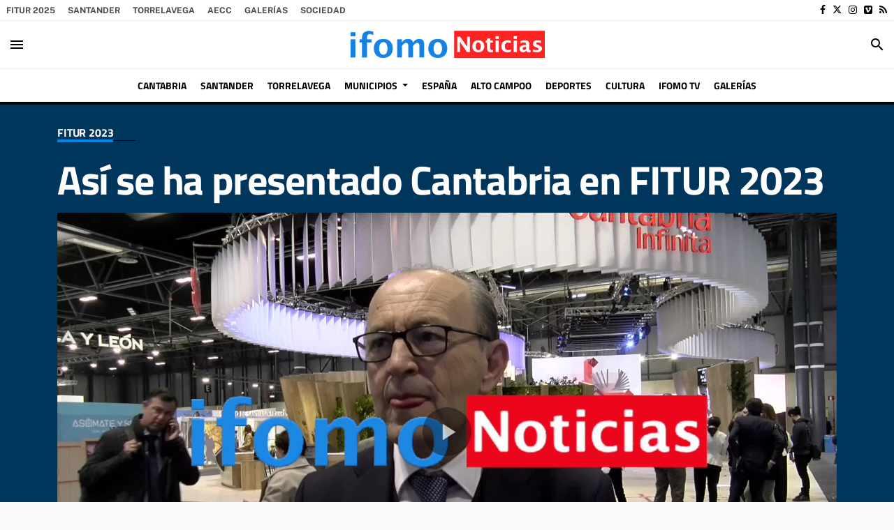

--- FILE ---
content_type: text/html
request_url: https://view.yololiv.com/embed/892650458547822592?isEmbedPage=1&mediaType=medias&filter=all&materialIds=995323119882166272&isCountdown=1&isDonation=1&isThumbnail=1&isPreEvent=0&isDesc=1&isDoc=1&isVideoIndex=1&isHightLights=1&isPlayList=1&isChat=1&isBrand=1&brandType=default&isTwoColumn=1&isAutoPlay=1&isInlinePlay=0&isDisableDVR=0&videoSelection=immediately&sizeType=responsive
body_size: 1662
content:
<!DOCTYPE html>
<html lang="en">
  <head>
    <meta charset="UTF-8" />
    <link rel="icon" href="https://static.yololiv.com/yololiv-web/favicon.ico" />
    <meta
      name="viewport"
      content="width=device-width,initial-scale=1,minimum-scale=1,maximum-scale=1,user-scalable=no"
    />
    <title>YoloLiv</title>
    <link
      href="https://static.yololiv.com/static/files/tcplayer.v4.9.1/tcplayer.min.css"
      rel="stylesheet"
    />
    <script src="https://static.yololiv.com/static/files/tcplayer.v4.9.1/libs/TXLivePlayer-1.3.5.min.js"></script>
    <script src="https://static.yololiv.com/static/files/tcplayer.v5.3.4/libs/hls.min.1.1.8.js"></script>
    <script src="https://static.yololiv.com/static/files/tcplayer.v4.9.1/libs/flv.min.1.6.4.js"></script>
    <!--播放器脚本文件-->
    <script src="https://static.yololiv.com/static/files/tcplayer.v4.9.1/tcplayer.v4.9.1.min.js"></script>
    <script src="https://static.yololiv.com/static/files/tcplayer.v4.9.1/lang/en.js"></script>
    <script type="module" crossorigin src="https://static.yololiv.com/yololiv-web/assets/main.d5b583ab.js"></script>
    <link rel="modulepreload" href="https://static.yololiv.com/yololiv-web/assets/vendor.933d3e73.js">
    <link rel="modulepreload" href="https://static.yololiv.com/yololiv-web/assets/preload-helper.fd79a087.js">
    <link rel="modulepreload" href="https://static.yololiv.com/yololiv-web/assets/index.3ddf4272.js">
    <link rel="stylesheet" href="https://static.yololiv.com/yololiv-web/assets/vendor.cecbef4d.css">
    <link rel="stylesheet" href="https://static.yololiv.com/yololiv-web/assets/index.0d6d37d0.css">
  </head>

  <body>
    <div id="app"></div>
    
  </body>
</html>


--- FILE ---
content_type: text/css
request_url: https://static.yololiv.com/yololiv-web/assets/index.0d6d37d0.css
body_size: 101984
content:
.embedded-illegal[data-v-e57fe004]{position:relative;width:100vw;height:100vh;background:#1e1f2b}.embedded-illegal p[data-v-e57fe004]{position:absolute;top:40%;left:50%;min-width:280px;font-size:18px;font-weight:600;color:#fff;text-align:center;transform:translate(-50%,-50%)}.embedded-illegal .embedded-illegal-skip[data-v-e57fe004]{position:absolute;top:50px;right:50px}.embedded-illegal .embedded-illegal-skip button[data-v-e57fe004]{display:block;width:120px;height:32px;margin:0 auto;font-size:14px;cursor:pointer;background:#fff;border:none;border-radius:2px}.bc-loading[data-v-08f099a5]{display:flex;flex-direction:column;align-items:center;justify-content:center;height:100vh}.bc-loading>h1[data-v-08f099a5]{font-size:32px;color:transparent;background-image:linear-gradient(to top,#599bff 0%,#9cb3ff 100%);background-clip:text}.bc-loading .loading[data-v-08f099a5]{display:flex;align-items:center;justify-content:center;padding:98px}.dot[data-v-08f099a5]{position:relative;box-sizing:border-box;display:inline-block;width:32px;height:32px;font-size:32px;transform:rotate(45deg);animation:antRotate-08f099a5 1.2s infinite linear}.dot i[data-v-08f099a5]{position:absolute;display:block;width:14px;height:14px;background-color:#f3acdd;border-radius:100%;opacity:.3;transform:scale(.75);transform-origin:50% 50%;animation:antSpinMove-08f099a5 1s infinite linear alternate}.dot i[data-v-08f099a5]:nth-child(1){top:0;left:0}.dot i[data-v-08f099a5]:nth-child(2){top:0;right:0;animation-delay:.4s}.dot i[data-v-08f099a5]:nth-child(3){right:0;bottom:0;animation-delay:.8s}.dot i[data-v-08f099a5]:nth-child(4){bottom:0;left:0;animation-delay:1.2s}@keyframes antRotate-08f099a5{to{transform:rotate(405deg)}}@keyframes antSpinMove-08f099a5{to{opacity:1}}.bc-loading-ellipsis[data-v-08f099a5]{position:relative;display:inline-block;width:64px;height:64px}.bc-loading-ellipsis div[data-v-08f099a5]{position:absolute;top:27px;width:11px;height:11px;background:#ccc;border-radius:50%;animation-timing-function:cubiuc-bezier(0,1,1,0)}.bc-loading-ellipsis div[data-v-08f099a5]:nth-child(1){left:6px;background:#fbeef8;animation:ellipsis1-08f099a5 .6s infinite}.bc-loading-ellipsis div[data-v-08f099a5]:nth-child(2){left:6px;background:#f3cce7;animation:ellipsis2-08f099a5 .6s infinite}.bc-loading-ellipsis div[data-v-08f099a5]:nth-child(3){left:26px;background:#f3acdd;animation:ellipsis2-08f099a5 .6s infinite}.bc-loading-ellipsis div[data-v-08f099a5]:nth-child(4){left:45px;background:#f38ae6;animation:ellipsis3-08f099a5 .6s infinite}@keyframes ellipsis1-08f099a5{0%{transform:scale(0)}to{transform:scale(1)}}@keyframes ellipsis3-08f099a5{0%{transform:scale(1)}to{transform:scale(0)}}@keyframes ellipsis2-08f099a5{0%{transform:translate(0)}to{transform:translate(19px)}}.bc-loading p[data-v-08f099a5]{margin:-10px 0 0;font-size:14px;color:#f3ccde}.bc-error-boundary[data-v-30123386]{position:relative;width:100%}.bc-error-boundary .inner[data-v-30123386]{position:fixed;top:50%;left:50%;text-align:center;transform:translate(-50%,-50%)}.bc-error-boundary .msg[data-v-30123386]{max-width:300px;padding:20px;font-size:24px;color:#999;word-wrap:break-word}.bc-error-boundary .refresh[data-v-30123386]{color:#ff0043;cursor:pointer}.player-box[data-v-7333294f]{display:flex;flex-wrap:wrap;justify-content:space-around;padding:20px}.player-box .player-item[data-v-7333294f]{position:relative;margin-bottom:20px}.player-box .player-item .play-mask[data-v-7333294f]{position:absolute;top:0;right:0;left:0;z-index:1000;height:100px;background-color:#0006}.player-box .player-item .play-mask .vod-name[data-v-7333294f]{width:100%;margin-top:19px;font-size:16px;color:#fff;text-align:center}.player-box .player-item .play-mask .vod-duration[data-v-7333294f]{width:100%;font-size:16px;color:#fff;text-align:center}.player-box[data-v-46d49a82]{width:100%}.player-box[data-v-46d49a82] .ant-collapse{background-color:#172322d9;border:0}.player-box[data-v-46d49a82] .ant-collapse .anticon{font-size:18px;font-weight:600;color:#fff}.player-box[data-v-46d49a82] .ant-collapse .anticon:hover{background:rgba(250,250,250,.1)}.player-box[data-v-46d49a82] .ant-collapse-item{border:0}.player-box[data-v-46d49a82] .ant-collapse-content{background-color:#172322d9}.player-box .player-inner[data-v-46d49a82]{position:relative;width:100%;background-color:#000;overflow:hidden}.player-box .player-inner:hover .play-list[data-v-46d49a82]{display:block!important}.player-box .player-inner .play-mask[data-v-46d49a82]{position:absolute;top:0;right:0;left:0;z-index:1000;height:100px;pointer-events:none;background-color:#0006}.player-box .player-inner .play-mask .vod-name[data-v-46d49a82]{width:100%;margin-top:19px;font-size:16px;color:#fff;text-align:center}.player-box .player-inner .play-mask .vod-duration[data-v-46d49a82]{width:100%;font-size:16px;color:#fff;text-align:center}.player-box .player-inner .play-list[data-v-46d49a82]{position:absolute;top:0;z-index:500;width:22%;min-width:21.875rem;max-height:90%;margin:5px;color:#fff;background:0 0;border-radius:5px;transition:opacity 125ms ease-out}.player-box .player-inner .play-list .tab-header[data-v-46d49a82]{display:flex;gap:20px;width:75%;color:#fff}.player-box .player-inner .play-list .tab-header .header-name[data-v-46d49a82]{width:70%;overflow:hidden;text-align:left;text-overflow:ellipsis;white-space:nowrap}.player-box .player-inner .play-list .tab-extra[data-v-46d49a82]{display:flex;gap:10px;align-items:center;height:100%;margin-left:auto;font-size:18px}.player-box .player-inner .play-list .video-inner[data-v-46d49a82]{max-height:var(--e613cb02);overflow-y:auto}.player-box .player-inner .play-list .video-list[data-v-46d49a82]{display:flex;flex-direction:column}.player-box .player-inner .play-list .video-list .video-item[data-v-46d49a82]{display:flex;width:100%;padding:.5rem;font-size:.875rem;line-height:1.4285714286;color:#8498a4;letter-spacing:.01rem;cursor:pointer;background:0 0;transition:background .25s linear}.player-box .player-inner .play-list .video-list .video-item .item-thumbnail[data-v-46d49a82]{position:relative;margin-right:8px}.player-box .player-inner .play-list .video-list .video-item .item-thumbnail img[data-v-46d49a82]{width:2.7rem;height:2rem;object-fit:contain}.player-box .player-inner .play-list .video-list .video-item .item-text .item-name[data-v-46d49a82]{width:12.5rem;overflow:hidden;font-weight:600;color:#ffffffb3;text-align:left;text-overflow:ellipsis;white-space:nowrap}.player-box .player-inner .play-list .video-list .video-item .item-text .item-duration[data-v-46d49a82]{text-align:left}.player-box .player-inner .play-list .video-list .video-item-select[data-v-46d49a82]{background:rgba(250,250,250,.1)}@media screen and (max-width: 990px){.player-box .play-list[data-v-46d49a82]{width:100%!important}}.brand{display:flex;justify-content:space-between;height:56px;margin-bottom:20px;background:#fff}.brand-left{width:100%;height:100%;overflow:hidden;text-align:left}.brand-left img{height:100%}.brand-right{position:relative;display:flex;align-items:center;padding-right:24px}.brand-right:hover .brand-user{display:block}.brand-avatar{width:36px;height:36px;background:#bfc4cd;border-radius:18px}.brand-avatar img{width:100%;height:100%;border-radius:18px}.brand-user{position:absolute;top:50px;right:24px;z-index:999;display:none;width:180px;background:#fff;border-radius:2px;box-shadow:0 0 16px #0000000f}.brand-user p{padding:12px 8px;margin-bottom:0;font-size:12px;color:#000c}.brand-user span{display:block;width:164px;height:1px;margin:0 auto;border:1px solid rgba(0,0,0,.06)}.brand-username{font-weight:600}.brand-logout{cursor:pointer}.page-donate[data-v-61f95e74]{display:flex;align-items:center;width:100%;padding:8px 15px 8px 10px;background:linear-gradient(315deg,#234173 0%,#224072 100%);border-radius:4px}.page-donate .donate-avatar[data-v-61f95e74],.page-donate .donate-msg[data-v-61f95e74]{margin-right:10px}.page-donate .donate-msg .donate-name[data-v-61f95e74]{font-size:14px;font-weight:600;line-height:16px;color:#fff;text-align:left}.page-donate .donate-msg .key[data-v-61f95e74]{font-size:12px;line-height:14px;color:#fff;text-align:left}.page-donate .donate-btn[data-v-61f95e74]{margin-left:auto}.page-donate .donate-btn button[data-v-61f95e74]{display:flex;align-items:center;justify-content:center;width:75px;height:32px;padding:0;font-weight:600;color:#000;background:#ffd328;border:0;border-radius:2px}.page-donate-background[data-v-61f95e74]{padding:0 15px 15px}.theme-bright[data-v-61f95e74]{background-color:#fff}.theme-dark[data-v-61f95e74]{background-color:#17171a}.donate-dialog .ant-modal-header{border-bottom:none}.donate-dialog .donate-qrcode{text-align:center}.donate-dialog .donate-qrcode canvas{width:240px!important;height:240px!important}.icon-live[data-v-1cf5e4b2]{display:flex;align-items:center;justify-content:space-between;width:54px;height:20px;padding:2px 4px;margin-right:5px;font-size:14px;font-weight:500;line-height:18px;color:#fff;background:#ff0043;border-radius:2px}@keyframes shake-1cf5e4b2{0%{height:4px}to{height:10px}}.icon-live .audio-icon[data-v-1cf5e4b2]{position:relative;width:20px;height:15px}.icon-live .audio-icon i[data-v-1cf5e4b2]{position:absolute;bottom:3px;width:2px;height:5px;background:#fff;border-radius:2px}.icon-live .audio-icon i[data-v-1cf5e4b2]:nth-last-child(1){left:2px;animation:shake-1cf5e4b2 .45s .1s infinite alternate}.icon-live .audio-icon i[data-v-1cf5e4b2]:nth-last-child(2){left:8px;animation:shake-1cf5e4b2 .45s .2s infinite alternate}.icon-live .audio-icon i[data-v-1cf5e4b2]:nth-last-child(3){left:14px;animation:shake-1cf5e4b2 .45s .28s infinite alternate}.video-list__item[data-v-fbe16242]{display:flex;margin-bottom:10px;overflow:hidden;cursor:pointer}.video-list__item[data-v-fbe16242]:nth-last-child(1){margin-bottom:0}.video-list__item-cover[data-v-fbe16242]{position:relative;flex:0 0 144px;height:80px;margin-right:10px;overflow:hidden}.video-list__item-cover img[data-v-fbe16242]{width:100%;height:100%;object-fit:cover}.video-list__item-cover .video-list__item-top[data-v-fbe16242]{position:absolute;top:5px;right:5px}.video-list__item-cover .video-list__item-start[data-v-fbe16242],.video-list__item-cover .video-list__item-index[data-v-fbe16242]{font-size:12px;color:#fff}.video-list__item-cover .video-list__item-bottom[data-v-fbe16242]{position:absolute;right:5px;bottom:5px}.video-list__item-cover .video-list__item-duration[data-v-fbe16242]{width:auto;padding:4px 5px;font-size:12px;font-weight:500;line-height:14px;color:#fff;background:#000;border-radius:4px;opacity:.7}.video-list__item-info[data-v-fbe16242]{flex:1 1 auto;font-size:14px;font-weight:600;line-height:16px}.video-list__item-title[data-v-fbe16242]{display:-webkit-box;margin-bottom:5px;overflow:hidden;font-size:14px;font-weight:600;line-height:16px;color:#000c;text-overflow:ellipsis;word-break:break-all;white-space:break-spaces;-webkit-box-orient:vertical;-webkit-line-clamp:2}.video-list__item-description[data-v-fbe16242]{display:-webkit-box;overflow:hidden;font-size:12px;font-weight:400;line-height:14px;color:#86909c;text-overflow:ellipsis;word-break:break-all;white-space:break-spaces;-webkit-box-orient:vertical;-webkit-line-clamp:2}.video-list__item--active .video-list__item-cover[data-v-fbe16242]:after{position:absolute;top:0;left:0;width:100%;height:100%;content:"";border:4px solid #ff0043}.video-list-highlight.theme-bright .video-list__item-cover .video-list__item-start[data-v-fbe16242],.video-list-highlight.theme-bright .video-list__item-cover .video-list__item-duration[data-v-fbe16242]{color:#fff}.video-list-highlight.theme-bright .video-list__item-title[data-v-fbe16242]{color:#000c}.video-list-highlight.theme-bright .video-list__item-description[data-v-fbe16242]{color:#86909c}.video-list-highlight.theme-dark .video-list__item-cover .video-list__item-start[data-v-fbe16242]{color:#f6f6f6}.video-list-highlight.theme-dark .video-list__item-cover .video-list__item-duration[data-v-fbe16242]{color:#fff}.video-list-highlight.theme-dark .video-list__item-title[data-v-fbe16242]{color:#f6f6f6}.video-list-highlight.theme-dark .video-list__item-description[data-v-fbe16242]{color:#929293}.video-list-related-videos.theme-bright .video-list__item-cover .video-list__item-start[data-v-fbe16242],.video-list-related-videos.theme-bright .video-list__item-cover .video-list__item-duration[data-v-fbe16242]{color:#fff}.video-list-related-videos.theme-bright .video-list__item-title[data-v-fbe16242]{color:#000c}.video-list-related-videos.theme-bright .video-list__item-description[data-v-fbe16242]{color:#86909c}.video-list-related-videos.theme-dark .video-list__item-cover .video-list__item-start[data-v-fbe16242]{color:#f6f6f6}.video-list-related-videos.theme-dark .video-list__item-cover .video-list__item-duration[data-v-fbe16242]{color:#fff}.video-list-related-videos.theme-dark .video-list__item-title[data-v-fbe16242]{color:#f6f6f6}.video-list-related-videos.theme-dark .video-list__item-description[data-v-fbe16242]{color:#929293}.video-list[data-v-71c902e9]{position:relative;padding:10px 15px 15px;margin-bottom:10px;text-align:left;background:#fff}.video-list__head[data-v-71c902e9]{margin-bottom:10px;font-size:16px;font-weight:400;line-height:20px;color:#1d2129}.video-list__footer[data-v-71c902e9]{padding:10px 15px;text-align:center}.video-list__main[data-v-71c902e9]{max-height:600px;overflow-x:hidden}.video-list-highlight.theme-bright.video-list[data-v-71c902e9]{background:#fff}.video-list-highlight.theme-bright .video-list__head[data-v-71c902e9]{color:#1d2129}.video-list-highlight.theme-dark.video-list[data-v-71c902e9]{background:#17171A}.video-list-highlight.theme-dark .video-list__head[data-v-71c902e9]{color:#f6f6f6}.video-list-related-videos.theme-bright.video-list[data-v-71c902e9]{background:#fff}.video-list-related-videos.theme-bright .video-list__head[data-v-71c902e9]{color:#1d2129}.video-list-related-videos.theme-dark.video-list[data-v-71c902e9]{background:#17171A}.video-list-related-videos.theme-dark .video-list__head[data-v-71c902e9]{color:#f6f6f6}.player-count-down[data-v-1e57dbc9]{color:#fff;text-align:center}.player-count-down-inner[data-v-1e57dbc9]{display:flex;align-items:center;justify-content:center}.player-count-down-inner .time-block[data-v-1e57dbc9]{width:123px;border-right:1px solid rgba(255,255,255,.3)}.player-count-down-inner .time-block[data-v-1e57dbc9]:last-child{border-right:0}.player-count-down-inner .time-block .player-block[data-v-1e57dbc9]{font-size:68px;font-weight:600;color:#fff;line-height:80px}.player-count-down-inner .time-block .player-colon[data-v-1e57dbc9]{font-size:14px;color:#ffffff80;line-height:16px;letter-spacing:3px}@media screen and (max-width: 750px){.player-count-down-inner .time-block[data-v-1e57dbc9]{width:68px!important}.player-count-down-inner .time-block .player-block[data-v-1e57dbc9]{font-size:32px!important;font-weight:500!important;line-height:38px!important}.player-count-down-inner .time-block .player-colon[data-v-1e57dbc9]{font-size:10px!important;line-height:11px!important;letter-spacing:1px!important}}.xgplayer-skin-default.xgplayer-is-live-back .xgplayer-controls .xgplayer-progress.xgplayer-progress-live-back,.xgplayer-skin-default.xgplayer-is-live-back .xgplayer-controls .xgplayer-time.xgplayer-time-live-back{display:block}.xgplayer-skin-default.xgplayer-is-live-back .xgplayer-controls .xgplayer-progress{display:none}.xgplayer-skin-default.xgplayer-is-live-back .xgplayer-controls .xgplayer-live{display:block}.xgplayer-skin-default.xgplayer-is-live-back .xgplayer-controls .xgplayer-back-to-live{display:none;font-size:12px;line-height:40px;color:#fff;text-decoration-line:underline;cursor:pointer}.xgplayer-skin-default.xgplayer-is-live-back .xgplayer-controls.xgplayer-controls-back-live .xgplayer-live{display:none}.xgplayer-skin-default.xgplayer-is-live-back .xgplayer-controls.xgplayer-controls-back-live .xgplayer-back-to-live{display:block}.xgplayer-skin-default.xgplayer-is-live-back .xgplayer-controls .xgplayer-live:before,.xgplayer-skin-default.xgplayer-is-live-back .xgplayer-controls .xgplayer-back-to-live:before{display:inline-block;width:6px;height:6px;margin-right:8px;margin-bottom:1px;content:"";background-color:red;border-radius:50%}.xgplayer-skin-default.xgplayer-is-live-back .xgplayer-controls .xgplayer-progress,.xgplayer-skin-default.xgplayer-is-live-back .xgplayer-controls .xgplayer-time{display:none}.player-video-container-mask{position:absolute;bottom:0;left:0;width:100%!important;height:36px!important;z-index:1000;pointer-events:none}.player[data-v-0b2bbd43]{position:relative;overflow:hidden}.player-video[data-v-0b2bbd43],.player-video-custom[data-v-0b2bbd43]{position:relative;background:#000}.player-video-inner[data-v-0b2bbd43],.player-video-custom-inner[data-v-0b2bbd43]{position:relative;width:100%;padding-top:56.25%;background:#333}.tcplayer[data-v-0b2bbd43]{position:absolute;top:0;left:0;width:100%;height:100%}.player-video-trailer-container[data-v-0b2bbd43],.player-video-container[data-v-0b2bbd43],.player-video-custom-container[data-v-0b2bbd43]{position:absolute;top:0;left:0;width:100%!important;height:100%!important}.player-video-trailer-container:hover+.player-video-trailer-shrink[data-v-0b2bbd43]{display:block}.player-video-trailer[data-v-0b2bbd43]{position:absolute;bottom:0;left:0;z-index:200;width:240px;height:135px;background:#000}.player-video-trailer img[data-v-0b2bbd43]{width:100%;height:100%;object-fit:contain}.player-video-trailer .ui-icon-close[data-v-0b2bbd43]{position:absolute;top:6px;left:6px;cursor:pointer}.player-video-trailer .ui-icon-play-w[data-v-0b2bbd43]{position:absolute;top:50%;left:50%;cursor:pointer;transform:translate(-50%,-50%)}.player-video-trailer-shrink[data-v-0b2bbd43]{position:absolute;top:50%;right:10px;z-index:200;display:flex;align-items:center;justify-content:center;width:44px;height:44px;cursor:pointer;background:rgba(0,0,0,.6);border-radius:22px;transform:translateY(-50%)}.player-video-empty[data-v-0b2bbd43]{position:absolute;top:0;left:0;display:flex;width:100%!important;height:100%!important;overflow:hidden;color:#ffffff40}.player-video-empty img[data-v-0b2bbd43]{position:absolute;top:0;left:0;width:100%;height:100%;object-fit:cover}.player-video-empty span[data-v-0b2bbd43]{position:absolute;top:0;left:0;z-index:1000;width:100%;padding:15px 20px;font-size:20px;font-weight:600;color:#fff;text-align:left}.player-video-empty.player-position-top span[data-v-0b2bbd43]{background:linear-gradient(180deg,rgba(0,0,0,.7) 0%,rgba(0,0,0,0) 100%)}.player-video-empty.player-position-center span[data-v-0b2bbd43]{position:relative;display:flex;align-items:center;justify-content:center;width:100%!important;height:100%!important;font-size:24px;text-align:center;background:rgba(0,0,0,.7)}.player-video-cover[data-v-0b2bbd43]{position:absolute;top:0;left:0;width:100%;height:100%}.player-video-cover img[data-v-0b2bbd43]{display:block;width:100%;height:100%;object-fit:contain}.player-top[data-v-0b2bbd43]{position:absolute;top:0;right:0;bottom:0;left:0;z-index:200;display:flex;align-items:center;justify-content:center;color:#fff;background:rgba(0,0,0,.7)}.player-live-info[data-v-0b2bbd43]{max-width:50%}.player-live-title[data-v-0b2bbd43]{margin-bottom:2px;font-size:18px;font-weight:600;line-height:22px}.player-live-desc[data-v-0b2bbd43]{font-size:14px;line-height:18px;color:#fff9}.pre-empty-box[data-v-0b2bbd43]{position:absolute;top:0;right:0;left:0;z-index:100;display:flex;align-items:center;justify-content:space-between;height:60px;padding:0 20px;pointer-events:none;background:linear-gradient(180deg,rgba(0,0,0,.7) 0%,rgba(0,0,0,0) 100%)}.pre-empty-box .pre-video-empty[data-v-0b2bbd43]{font-size:20px;font-weight:600;color:#fff}.volume-tip[data-v-0b2bbd43]{position:absolute;top:50%;left:50%;z-index:99;display:flex;align-items:center;justify-content:center;width:84px;height:30px;color:#fff;background:rgba(0,0,0,.8);border-radius:4px;transform:translate(-50%,-50%)}.volume-tip img[data-v-0b2bbd43]{width:24px}.fade-enter-active[data-v-0b2bbd43],.fade-leave-active[data-v-0b2bbd43]{transition:opacity .5s}.fade-enter[data-v-0b2bbd43],.fade-leave-to[data-v-0b2bbd43]{opacity:0}.player-off-line[data-v-0b2bbd43]{position:absolute;top:0;right:0;bottom:0;left:0;z-index:1000;display:flex;align-items:center;justify-content:center;pointer-events:none;background:rgba(0,0,0,.7)}.player-off-line .offline-loading[data-v-0b2bbd43]{width:56px;height:56px;margin:0 auto 27px;background-image:url([data-uri]);background-size:100%;animation:roundAnimation-0b2bbd43 2s linear infinite}.player-off-line .offline-text[data-v-0b2bbd43]{font-size:28px;font-weight:500;line-height:34px;color:#fff;text-align:center;text-shadow:0 2px 0 rgba(0,0,0,.7)}.tcplayer[data-v-0b2bbd43] .tcplayer-inner{position:absolute;top:0;left:0;width:100%!important;height:100%!important}.tcplayer[data-v-0b2bbd43] .vjs-error-display{display:none!important}.tcplayer[data-v-0b2bbd43] .vjs-big-play-button{font-size:15px!important}.tcplayer[data-v-0b2bbd43] .vjs-menu-button-popup .vjs-menu{bottom:-4px}.tcplayer[data-v-0b2bbd43] .vjs-menu-button-popup .vjs-menu .vjs-menu-content{bottom:1.3em}.tcplayer[data-v-0b2bbd43] .custom-progress-control{position:absolute;top:-.9em;left:0;display:flex;flex:auto;align-items:center;width:100%;min-width:4em;height:1.5em;cursor:pointer}.tcplayer[data-v-0b2bbd43] .custom-progress-control:hover{font-size:1.6666666667em}.tcplayer[data-v-0b2bbd43] .custom-progress-holder{position:relative;flex:auto;height:.3em;padding:0;margin:0 10px;cursor:pointer;user-select:none;background-color:#73859f80;transition:all .2s}.tcplayer[data-v-0b2bbd43] .custom-progress-holder:hover .custom-progress-play:before{opacity:1}.tcplayer[data-v-0b2bbd43] .custom-progress-holder:hover .custom-progress-play .custom-time-tooltip,.tcplayer[data-v-0b2bbd43] .custom-progress-holder:hover .custom-mouse-display,.tcplayer[data-v-0b2bbd43] .custom-progress-holder:hover .custom-mouse-display .custom-time-tooltip{opacity:1}.tcplayer[data-v-0b2bbd43] .custom-progress-holder--drag .custom-progress-play:before{opacity:1}.tcplayer[data-v-0b2bbd43] .custom-progress-holder--drag .custom-progress-play .custom-time-tooltip{opacity:1}.tcplayer[data-v-0b2bbd43] .custom-progress-play{position:absolute;top:0;left:0;width:100%;height:100%;padding:0;margin:0;font-family:VideoJS,Roboto-Regular,Roboto-Medium,Roboto-Bold,Roboto,-apple-system,BlinkMacSystemFont,Segoe UI,Helvetica Neue,Arial,Noto Sans,sans-serif,"Apple Color Emoji","Segoe UI Emoji",Segoe UI Symbol,"Noto Color Emoji";font-size:16px;font-style:normal;font-weight:400;background:#f43;transition:all .05s}.tcplayer[data-v-0b2bbd43] .custom-progress-play:before{position:absolute;top:-.3333333333em;right:-.5em;z-index:2;box-sizing:inherit;font-size:.9em;content:"\f111";opacity:0;transition:all .2s}.tcplayer[data-v-0b2bbd43] .custom-progress-play .custom-time-tooltip{color:#000;background:rgba(255,255,255,.8)}.tcplayer[data-v-0b2bbd43] .custom-mouse-display{position:absolute;right:0;z-index:1;width:1px;height:100%;font-family:VideoJS,Roboto-Regular,Roboto-Medium,Roboto-Bold,Roboto,-apple-system,BlinkMacSystemFont,Segoe UI,Helvetica Neue,Arial,Noto Sans,sans-serif,"Apple Color Emoji","Segoe UI Emoji",Segoe UI Symbol,"Noto Color Emoji";background:#000;opacity:0}.tcplayer[data-v-0b2bbd43] .custom-time-tooltip{position:absolute;top:-3.4em;right:0;z-index:1;padding:4px 8px 7px;font-size:12px;line-height:14px;pointer-events:none;background:rgba(0,0,0,.8);border-radius:.3em;opacity:0;transition:all .2s;transform:translate(50%)}.tcplayer[data-v-0b2bbd43] .custom-time-tooltip--end{transform:translate(0)}.tcplayer[data-v-0b2bbd43] .custom-time-tooltip--start{transform:translate(100%)}.icon-muted[data-v-0b2bbd43]{position:absolute;top:20px;right:20px;z-index:100;cursor:pointer}.icon-muted img[data-v-0b2bbd43]{width:100%;object-fit:contain}@media screen and (max-width: 750px){.player-video-empty span[data-v-0b2bbd43]{padding:10px 15px!important;font-size:12px!important;font-weight:500!important}.pre-empty-box[data-v-0b2bbd43]{height:40px}.pre-empty-box .pre-video-empty[data-v-0b2bbd43]{font-size:12px!important;font-weight:500!important}.offline-loading[data-v-0b2bbd43]{width:36px!important;height:36px!important;margin:0 auto 7px!important}.offline-text[data-v-0b2bbd43]{font-size:14px!important;font-weight:500!important}}@keyframes roundAnimation-0b2bbd43{0%{transform:rotate(0)}25%{transform:rotate(90deg)}50%{transform:rotate(180deg)}75%{transform:rotate(270deg)}to{transform:rotate(360deg)}}.xgplayer .xgplayer-progress .xgplayer-progress-outer .xgplayer-progress-dot{z-index:999999!important}.xgplayer .xgplayer-progress .xgplayer-progress-outer .xgplayer-progress-dot:hover{top:-3px;width:12px;height:12px;margin-left:-3px}.xgplayer .xgplayer-progress .xgplayer-progress-outer .xgplayer-progress-tip{top:-94px;right:0;bottom:auto;width:156px;min-height:30px;max-height:86px;padding:5px;font-size:12px;line-height:18px;color:#fff;text-align:left;word-break:break-all;white-space:pre-wrap;background:linear-gradient(180deg,rgba(0,0,0,.7) 0%,rgba(0,0,0,0) 100%);border:none;border-radius:1px 1px 0 0}.xgplayer .xgplayer-progress .xgplayer-progress-outer .xgplayer-progress-thumbnail{background-repeat:no-repeat;background-position:center!important;background-size:cover;border:2px solid #fff}.xgplayer-skin-default .xgplayer-definition .name,.xgplayer-skin-default .xgplayer-texttrack .name{left:0}.xgplayer-skin-default video{background:#17171a}.tcp-right-click-popup-menu{display:none}.tcp-skin .vjs-big-play-button,.tcp-skin .vjs-big-play-button .vjs-button-icon{height:6.8em}.tcp-skin .vjs-big-play-button .vjs-button-icon button{padding:0}.tcplayer .vjs-play-progress{background-color:#ff0043}.tcplayer .vjs-volume-level{background-color:#ff0043!important}.video-js .vjs-reload-control.vjs-reload{width:auto;min-width:4em;cursor:pointer}.video-js .vjs-reload-control.vjs-reload .vjs-icon-placeholder{flex:none;font-family:VideoJS;font-style:normal;font-weight:400;cursor:pointer}.video-js .vjs-reload-control.vjs-reload .vjs-icon-placeholder:before{content:"\f116"}.video-js .vjs-player-logo-control.vjs-player-logo{width:9em;padding:0 15px}.video-js .vjs-player-logo-control.vjs-player-logo img{width:100%;height:100%;object-fit:contain}.tcplayer :deep .vjs-big-play-button{font-size:15px!important}.chat[data-v-4c01d843]{position:relative;display:flex;flex-direction:column;height:100%;margin-bottom:12px}.chat .ui-icon-send[data-v-4c01d843]{cursor:pointer}.chat .ui-icon-emoji[data-v-4c01d843]{margin:0 15px}.chat-main[data-v-4c01d843]{position:relative;height:calc(100% - 58px)}.chat-head[data-v-4c01d843]{position:relative;z-index:1000;height:68px;padding:0 15px 14px;font-size:16px;font-weight:500;line-height:30px;color:#000;box-shadow:inset 0 -1px #e5e6eb}.chat-head .chat-line[data-v-4c01d843]{width:38px;height:4px;margin:10px auto;background:#e5e6eb;border-radius:2px}.chat-head span[data-v-4c01d843]{display:block}.chat-records-box[data-v-4c01d843]{display:block;height:100%}.chat-records[data-v-4c01d843]{position:absolute;top:0;right:0;bottom:0;left:0;padding:15px 16px;overflow-y:auto;transform:translateZ(0);-webkit-overflow-scrolling:touch}.chat-records[data-v-4c01d843]:hover::-webkit-scrollbar{width:4px;background:transparent}.chat-records[data-v-4c01d843]:hover::-webkit-scrollbar-track{border-radius:0}.chat-records[data-v-4c01d843]:hover::-webkit-scrollbar-thumb{background-color:#0000001a;border-radius:4px;transition:all .2s}.chat-records-loading[data-v-4c01d843]{padding:4px;text-align:center}.chat-empty[data-v-4c01d843]{margin-top:25px;line-height:16px;color:#86909c}.chat-records-inner[data-v-4c01d843]{padding-bottom:8px;overflow:hidden}.chat-item[data-v-4c01d843]{display:flex;margin-bottom:15px}.chat-avatar[data-v-4c01d843]{position:relative;margin-right:10px}.chat-avatar .icon-user[data-v-4c01d843]{width:32px;height:32px;background:#fff;border:1px solid #c9cdd4;border-radius:50%}.chat-avatar .icon-user-platform[data-v-4c01d843]{position:absolute;top:16px;left:16px;width:16px;height:16px}.chat-content[data-v-4c01d843]{font-size:14px;text-align:left}.chat-nickname[data-v-4c01d843]{margin-bottom:4px;font-size:12px;color:#86909c;word-break:break-all;display:block}.chat-msg[data-v-4c01d843]{margin-bottom:0;font-size:12px;color:#000;word-break:break-word}.chat-msg img[data-v-4c01d843]{display:inline-block;width:24px;height:24px;margin:-1px 2px 1px;vertical-align:middle}.chat-more[data-v-4c01d843]{position:absolute;bottom:4px;left:50%;padding:4px 10px;font-size:12px;color:#666;cursor:pointer;background:rgba(0,0,0,.15);border-radius:30px;transform:translate(-50%)}.chat-action[data-v-4c01d843]{display:flex;padding:10px 15px;box-shadow:inset 0 1px #e5e6eb}.chat-action-avatar[data-v-4c01d843]{margin-right:15px}.chat-action-avatar img[data-v-4c01d843]{width:24px;height:24px;background:#f2f3f5;border:1px solid #c9cdd4;border-radius:12px}.chat-action-head[data-v-4c01d843]{display:flex;font-size:12px;font-weight:400;line-height:14px;text-align:left}.chat-action-head .chat-action-user-name[data-v-4c01d843]{cursor:pointer}.chat-action-content[data-v-4c01d843]{position:relative;flex:1}.chat-aciton-mask[data-v-4c01d843]{position:absolute;top:0;bottom:0;left:0;width:100%}.chat-action-main[data-v-4c01d843]{display:flex;box-shadow:0 1px #00000026}.chat-action-main input[data-v-4c01d843]{flex:1;background:none;border:none;outline:none}.chat-action-main input[data-v-4c01d843]::placeholder{color:#a9aeb8}.chat-action-disabled[data-v-4c01d843]{background-color:#ccc;opacity:.8}.chat--alone[data-v-4c01d843],.chat--alone .chat-main[data-v-4c01d843]{flex:1}.modal-caht-emoji .ant-popover-inner-content[data-v-4c01d843]{width:323px}.modal-caht-emoji .ant-popover-inner-content .emoji-list[data-v-4c01d843]{display:flex;flex-wrap:wrap;width:323px;height:317px;overflow:auto}.modal-caht-emoji .ant-popover-inner-content .emoji-list .emoji-item[data-v-4c01d843]{box-sizing:border-box;width:45px;height:45px;font-size:24px;text-align:center;cursor:pointer}@media screen and (max-width: 750px){.modal-caht-emoji .ant-popover-inner-content{width:82vw;padding:6px}.modal-caht-emoji .ant-popover-inner-content .emoji-list{width:100%}}.document-item[data-v-2b613bca]{background:#fff}.document-item-main[data-v-2b613bca]{position:relative}.carousel-img-empty[data-v-2b613bca]{display:flex;align-items:center;justify-content:center;height:220px;color:#fff;background:#333}.carousel-img[data-v-2b613bca]{width:100%;height:280px;object-fit:contain;background:#333}.document-operation[data-v-2b613bca]{position:absolute;top:0;right:0;left:0;z-index:99;display:flex;align-items:center;justify-content:space-between;height:48px;padding:10px 15px;font-size:16px;font-weight:500;line-height:20px;color:#fff;text-align:left;background:linear-gradient(360deg,rgba(0,0,0,0) 0%,rgba(0,0,0,.6) 100%)}.document-operation .document-name[data-v-2b613bca]{flex:auto;font-size:18px;line-height:32px;overflow:hidden;text-overflow:ellipsis;white-space:nowrap}.document-operation .document-action[data-v-2b613bca]{display:flex;align-items:center;white-space:nowrap}.document-operation .document-action .ui-icon-pdf-link[data-v-2b613bca]{cursor:pointer}.document-operation .ant-btn[data-v-2b613bca]{font-size:40px;color:#fff}.document-control[data-v-2b613bca]{position:absolute;bottom:10px;left:50%;display:flex;align-items:center;font-size:14px;font-weight:500;line-height:32px;color:#fff;transform:translate(-50%)}.document-control .document-control__btn[data-v-2b613bca]{padding:0 8px;cursor:pointer}.document-control .document-control__page[data-v-2b613bca]{display:inline-block;padding:0 17px;margin:0 10px}.document-control .document-control__btn[data-v-2b613bca],.document-control .document-control__page[data-v-2b613bca]{height:32px;background:#1d2129;border-radius:2px;opacity:.8}.document-control.g-loading-block[data-v-2b613bca]{width:145px}.ant-carousel[data-v-2b613bca] .slick-arrow.custom-slick-arrow{top:auto;bottom:30px;z-index:1;width:25px;height:25px;font-size:25px;color:#fff;background-color:#1f2d3d1c;opacity:.3}.ant-carousel[data-v-2b613bca] .custom-slick-arrow:before{display:none}.doc-list .doc-list-header[data-v-11b80e74]{display:flex;justify-content:space-between;padding:14px 15px;font-size:16px;font-weight:400;line-height:20px;color:#000}.doc-list .doc-list-header .ui-icon-arrow[data-v-11b80e74]{cursor:pointer}.doc-list .doc-list-hide[data-v-11b80e74]{transform:rotate(180deg)}.doc-list .doc-list-container[data-v-11b80e74]{padding:0 15px 15px}.doc-list .doc-list-container .doc-list-control[data-v-11b80e74]{display:flex;align-items:center;margin-bottom:5px}.doc-list .doc-list-container .doc-list-control .doc-list-back[data-v-11b80e74]{cursor:pointer}.doc-list .doc-list-container .doc-list-list[data-v-11b80e74]{display:flex;flex-wrap:wrap;overflow-x:hidden}.doc-list .doc-list-container .doc-list-item[data-v-11b80e74]{position:relative;justify-content:space-between;margin-right:10px;margin-bottom:10px;background:#000}.doc-list .doc-list-container .doc-list-item img[data-v-11b80e74]{position:absolute;top:0;right:0;bottom:0;left:0;width:100%;height:100%;object-fit:contain}.doc-list .doc-list-container .doc-list-item span[data-v-11b80e74]{white-space:nowrap}.doc-list .doc-list-container .doc-list-item .doc-action[data-v-11b80e74]{position:absolute;bottom:0;left:0;display:flex;align-items:center;justify-content:space-around;width:100%;height:32px;background:linear-gradient(360deg,rgba(0,0,0,0) 0%,rgba(0,0,0,.6) 100%)}.doc-list .doc-list-container .doc-list-item .doc-list-list-item-name[data-v-11b80e74]{overflow:hidden;text-overflow:ellipsis;white-space:nowrap;width:70%}.doc-list .doc-list-container .doc-list-item .doc-list-list-item-view-btn[data-v-11b80e74]{display:block;width:16px;height:16px;cursor:pointer;background-image:url([data-uri]);background-size:100%}.doc-list .doc-list-container .doc-list-item[data-v-11b80e74]:nth-last-child(1){margin-bottom:0}.doc-list.player-large .doc-list-item[data-v-11b80e74]{width:calc(20% - 10px);height:136px}.doc-list.player-medium .doc-list-item[data-v-11b80e74]{width:calc(25% - 10px);height:126px}.doc-list.player-small .doc-list-item[data-v-11b80e74]{width:calc(33.3% - 10px);height:110px}.theme-bright.doc-list[data-v-11b80e74]{background-color:#fff}.theme-bright.doc-list .doc-list-header[data-v-11b80e74]{color:#1d2129}.theme-bright.doc-list .doc-list-container .doc-list-item .doc-list-list-item-name[data-v-11b80e74]{color:#fff}.theme-dark.doc-list[data-v-11b80e74]{background-color:#17171a}.theme-dark.doc-list .doc-list-header[data-v-11b80e74]{color:#f6f6f6}.theme-dark.doc-list .doc-list-container .doc-list-item .doc-list-list-item-name[data-v-11b80e74]{color:#fff}.highlight-list__item[data-v-c9c797b6]{display:flex;margin-bottom:10px;overflow:hidden;cursor:pointer}.highlight-list__item[data-v-c9c797b6]:nth-last-child(1){margin-bottom:0}.highlight-list__item-cover[data-v-c9c797b6]{position:relative;flex:0 0 144px;height:80px;margin-right:10px;overflow:hidden}.highlight-list__item-cover img[data-v-c9c797b6]{width:100%;height:100%;object-fit:cover}.highlight-list__item-cover .highlight-list__item-top[data-v-c9c797b6]{position:absolute;top:5px;right:5px}.highlight-list__item-cover .highlight-list__item-start[data-v-c9c797b6],.highlight-list__item-cover .highlight-list__item-index[data-v-c9c797b6]{font-size:12px;color:#fff}.highlight-list__item-cover .highlight-list__item-bottom[data-v-c9c797b6]{position:absolute;right:5px;bottom:5px}.highlight-list__item-cover .highlight-list__item-duration[data-v-c9c797b6]{width:auto;padding:4px 5px;font-size:12px;font-weight:500;line-height:14px;color:#fff;background:#000;border-radius:4px;opacity:.7}.highlight-list__item-info[data-v-c9c797b6]{flex:1 1 auto;font-size:14px;font-weight:600;line-height:16px}.highlight-list__item-title[data-v-c9c797b6]{display:-webkit-box;margin-bottom:5px;overflow:hidden;font-size:14px;font-weight:600;line-height:16px;color:#000c;text-overflow:ellipsis;word-break:break-all;white-space:break-spaces;-webkit-box-orient:vertical;-webkit-line-clamp:2}.highlight-list__item-description[data-v-c9c797b6]{display:-webkit-box;overflow:hidden;font-size:12px;font-weight:400;line-height:14px;color:#86909c;text-overflow:ellipsis;word-break:break-all;white-space:break-spaces;-webkit-box-orient:vertical;-webkit-line-clamp:2}.highlight-list__item--active .highlight-list__item-cover[data-v-c9c797b6]:after{position:absolute;top:0;left:0;width:100%;height:100%;content:"";border:4px solid #ff0043}.highlight-list-highlight.theme-bright .highlight-list__item-cover .highlight-list__item-start[data-v-c9c797b6],.highlight-list-highlight.theme-bright .highlight-list__item-cover .highlight-list__item-duration[data-v-c9c797b6]{color:#fff}.highlight-list-highlight.theme-bright .highlight-list__item-title[data-v-c9c797b6]{color:#000c}.highlight-list-highlight.theme-bright .highlight-list__item-description[data-v-c9c797b6]{color:#86909c}.highlight-list-highlight.theme-dark .highlight-list__item-cover .highlight-list__item-start[data-v-c9c797b6]{color:#f6f6f6}.highlight-list-highlight.theme-dark .highlight-list__item-cover .highlight-list__item-duration[data-v-c9c797b6]{color:#fff}.highlight-list-highlight.theme-dark .highlight-list__item-title[data-v-c9c797b6]{color:#f6f6f6}.highlight-list-highlight.theme-dark .highlight-list__item-description[data-v-c9c797b6]{color:#929293}.highlight-list-related-videos.theme-bright .highlight-list__item-cover .highlight-list__item-start[data-v-c9c797b6],.highlight-list-related-videos.theme-bright .highlight-list__item-cover .highlight-list__item-duration[data-v-c9c797b6]{color:#fff}.highlight-list-related-videos.theme-bright .highlight-list__item-title[data-v-c9c797b6]{color:#000c}.highlight-list-related-videos.theme-bright .highlight-list__item-description[data-v-c9c797b6]{color:#86909c}.highlight-list-related-videos.theme-dark .highlight-list__item-cover .highlight-list__item-start[data-v-c9c797b6]{color:#f6f6f6}.highlight-list-related-videos.theme-dark .highlight-list__item-cover .highlight-list__item-duration[data-v-c9c797b6]{color:#fff}.highlight-list-related-videos.theme-dark .highlight-list__item-title[data-v-c9c797b6]{color:#f6f6f6}.highlight-list-related-videos.theme-dark .highlight-list__item-description[data-v-c9c797b6]{color:#929293}.media-preview .video-fixed{position:fixed;top:0;right:0;bottom:0;left:0;z-index:10000;display:flex;align-items:center;justify-content:center;overflow:hidden;background:rgba(0,0,0,.4)}.media-preview .video-fixed .content-white{position:relative;display:flex;flex:1;align-items:center;justify-content:center;max-width:960px}.media-preview .video-fixed .player-video-container-wrap-highlight{position:relative;width:100%;height:0;padding-top:56.25%;overflow:hidden}.media-preview .video-fixed .img-f-del{position:absolute;top:-20px;right:-20px;z-index:1000;width:40px;height:40px;cursor:pointer;background:url([data-uri]) no-repeat;background-size:100%;transition:all .2s;transform:rotate(0)}.media-preview .video-fixed .img-f-del:hover{transform:rotate(90deg)}.media-preview .video-fixed #highlight-player{position:absolute;top:0;left:0;z-index:10;width:100%!important;height:100%!important}@media screen and (max-width: 990px){.media-preview .video-fixed{background:black}.media-preview .img-f-del{display:none}}.highlight-list[data-v-cfc7a95e]{position:relative;padding:10px 15px 15px;margin-bottom:10px;text-align:left;background:#fff}.highlight-list__head[data-v-cfc7a95e]{margin-bottom:10px;font-size:16px;font-weight:400;line-height:20px;color:#1d2129}.highlight-list__footer[data-v-cfc7a95e]{padding:10px 15px;text-align:center}.highlight-list__main[data-v-cfc7a95e]{max-height:600px;overflow-x:hidden}.highlight-list-highlight.theme-bright.highlight-list[data-v-cfc7a95e]{background:#fff}.highlight-list-highlight.theme-bright .highlight-list__head[data-v-cfc7a95e]{color:#1d2129}.highlight-list-highlight.theme-dark.highlight-list[data-v-cfc7a95e]{background:#17171A}.highlight-list-highlight.theme-dark .highlight-list__head[data-v-cfc7a95e]{color:#f6f6f6}.highlight-list-related-videos.theme-bright.highlight-list[data-v-cfc7a95e]{background:#fff}.highlight-list-related-videos.theme-bright .highlight-list__head[data-v-cfc7a95e]{color:#1d2129}.highlight-list-related-videos.theme-dark.highlight-list[data-v-cfc7a95e]{background:#17171A}.highlight-list-related-videos.theme-dark .highlight-list__head[data-v-cfc7a95e]{color:#f6f6f6}.modal-setting-bandwidth-calc-confirm .calculator-wrap{display:flex}.modal-setting-bandwidth-calc-confirm .calculator-wrap-title{margin-bottom:20px;font-size:18px;font-weight:600;line-height:21px;color:#4e5969}.modal-setting-bandwidth-calc-confirm .setting-plans-modal-title{display:flex;align-items:center}.modal-setting-bandwidth-calc-confirm .setting-plans-modal-title i{display:block;width:20px;height:20px;margin-right:5px;background:url([data-uri]) no-repeat;background-size:100%}.modal-setting-bandwidth-calc-confirm .calculator-usage{flex:1}.modal-setting-bandwidth-calc-confirm .calculator-usage .calc-text{position:relative;display:flex;align-items:center;padding-left:8px;margin-bottom:10px;font-size:14px;line-height:16px;color:#4e5969}.modal-setting-bandwidth-calc-confirm .calculator-usage .is-required:before{position:absolute;top:4px;left:0;font-size:20px;color:#ff0043;content:"*"}.modal-setting-bandwidth-calc-confirm .calculator-usage .ant-form-text{margin-left:10px;font-size:14px;color:#4e5969}.modal-setting-bandwidth-calc-confirm .calculator-usage .calc-second{display:flex;align-items:center;margin-bottom:20px}.modal-setting-bandwidth-calc-confirm .calculator-usage .calc-third{display:flex;align-items:center;margin-bottom:32px}.event-detail-msg[data-v-46ac0a0a]{width:100%}.event-detail-msg .event-detail__basis[data-v-46ac0a0a]{display:flex;width:100%}.event-detail-msg .event-detail__basis-title[data-v-46ac0a0a]{position:relative;width:100%;padding-right:40px;margin-bottom:9px;font-size:20px;font-weight:500;line-height:24px;text-align:left}.event-detail-msg .event-detail__basis-title .icon-toggle[data-v-46ac0a0a]{position:absolute;top:0;right:0}.event-detail-msg .event-detail__basis-title .icon-live[data-v-46ac0a0a]{position:absolute;top:0;left:0;font-size:12px;border-radius:4px}.event-detail-msg .event-detail__basis-title .event-detail__basis-name[data-v-46ac0a0a]{display:block;font-size:18px;font-weight:500;line-height:22px;color:#1d2129;word-break:break-word}.event-detail-msg .time-and-resolution[data-v-46ac0a0a]{display:flex}.event-detail-msg .time-and-resolution .event-detail__basis-time[data-v-46ac0a0a]{display:-webkit-box;font-size:12px;font-weight:400;line-height:14px;color:#86909c}.event-detail-msg .time-and-resolution .event-detail__basis-resolution[data-v-46ac0a0a]{margin-left:9px;font-size:12px;font-weight:500;line-height:14px;color:#1957ff}.event-detail-msg .event-detail__basis-extra[data-v-46ac0a0a]{font-size:13px;color:#0006;white-space:nowrap}.event-detail-msg .event-detail__basis-extra span[data-v-46ac0a0a]{margin-right:8px}.event-detail-msg .event-detail__basis-extra i[data-v-46ac0a0a]{vertical-align:-5px}.event-detail-msg .event-detail__basis-desc[data-v-46ac0a0a]{margin-top:10px;overflow:hidden;font-size:12px;line-height:14px;color:#86909c;text-align:left;word-break:break-all}.event-detail-msg .event-detail__share[data-v-46ac0a0a]{display:flex;justify-content:space-around;font-size:12px;text-align:center}.event-detail-msg .event-detail__share .event-detail__share-item[data-v-46ac0a0a]{margin-top:18px;font-size:14px;font-weight:500;cursor:pointer}.event-detail-msg .event-detail__share .event-detail__share-item div[data-v-46ac0a0a]{font-size:12px;line-height:14px;color:#1d2129}.event-detail-msg .event-detail__share .facebook-item[data-v-46ac0a0a]{position:relative}.event-detail-msg .event-detail__share .facebook-item[data-v-46ac0a0a] .ant-spin{position:absolute;top:0;right:0;bottom:0;left:0;display:flex;align-items:center;justify-content:center;width:100%;height:100%}.event-detail-msg .event-detail__share .facebook-item[data-v-46ac0a0a] .ant-spin .ant-spin-dot{font-size:20px}.h5{min-height:100vh}.h5 .icon-muted{width:40px;height:40px}.h5 .brand{margin-bottom:0}.h5 .brand-mask{display:none}.h5 .player-video-empty span{font-size:16px;font-weight:500}.h5 .event-detail__info{align-items:flex-start;padding:12px 15px;margin-bottom:10px;background-color:#fff;box-shadow:0 0 16px #0000001f}.h5 .event-detail__info .page-donate-background{padding:0}.h5 .event-detail__info .page-donate-background .page-donate .donate-msg{flex:1;width:60%}.h5 .event-detail__info .page-donate-background .page-donate .donate-msg .donate-name{overflow:hidden;text-overflow:ellipsis;white-space:nowrap}.h5 .doc-list .doc-list-list .doc-list-item{width:100%;height:200px}.drawer-chat-box .ant-drawer-content{border-radius:12px 12px 0 0}.drawer-chat-box .ant-drawer-body{padding:0;padding-bottom:constant(safe-area-inset-bottom)!important;padding-bottom:env(safe-area-inset-bottom)!important}.drawer-chat-box .chat-box{height:100%}.page-password-p[data-v-f1e73246]{position:relative;min-height:100vh;background:#1e1f2b}.page-password-p__inner[data-v-f1e73246]{position:absolute;top:40%;left:50%;width:82%;padding:26px 24px 16px;margin:0 auto;color:#fff;text-align:center;transform:translate(-50%,-50%)}.page-password-p__head[data-v-f1e73246]{font-size:22px;font-weight:600}.page-password-p__main[data-v-f1e73246]{margin:24px 0 30px;text-align:center}.page-password-p__main input[data-v-f1e73246]{display:block;width:360px;padding:4px 12px;margin:0 auto;font-size:14px;color:#000c;background:#fff;border:1px solid rgba(255,255,255,.15);border-radius:2px}.page-password-p__main input[data-v-f1e73246]::placeholder{font-size:14px;color:#0006}.page-password-p__foot[data-v-f1e73246]{margin-bottom:50px}.page-password-p__foot button[data-v-f1e73246]{display:block;width:120px;height:32px;margin:0 auto;font-size:14px;color:#fff;cursor:pointer;background:#ff2659;border:none;border-radius:2px}.page-password-p__next[data-v-f1e73246]{position:absolute;top:50px;right:50px}.page-password-p__next button[data-v-f1e73246]{display:block;width:120px;height:32px;margin:0 auto;font-size:14px;cursor:pointer;background:#fff;border:none;border-radius:2px}@media screen and (max-width: 750px){.page-password-p__main[data-v-f1e73246]{margin:24px 0 30px;text-align:center}.page-password-p__main input[data-v-f1e73246]{display:block;width:300px;padding:4px 12px;margin:0 auto;font-size:14px;color:#000c;background:#fff;border:1px solid rgba(255,255,255,.15);border-radius:2px}.page-password-p__main input[data-v-f1e73246]::placeholder{font-size:14px;color:#0006}}.chat[data-v-05835ce1]{position:relative;height:100%;margin-bottom:12px}.chat .ui-icon-send[data-v-05835ce1]{cursor:pointer}.chat .ui-icon-emoji[data-v-05835ce1]{margin:0 15px}.chat-main[data-v-05835ce1]{position:relative;height:calc(100% - 58px)}.chat-head[data-v-05835ce1]{position:relative;z-index:1000;display:flex;align-items:center;justify-content:space-between;height:48px;padding:0 15px;font-size:16px;box-shadow:inset 0 -1px #e5e6eb}.chat-head-show-btn[data-v-05835ce1]{font-size:16px;font-weight:400;line-height:20px;cursor:pointer}.chat-records-box[data-v-05835ce1]{display:block;height:calc(100% - 48px)}.chat-records[data-v-05835ce1]{position:absolute;top:0;right:0;bottom:0;left:0;padding:15px 16px;overflow-y:auto;transform:translateZ(0);-webkit-overflow-scrolling:touch}.chat-records[data-v-05835ce1]:hover::-webkit-scrollbar{width:4px;background:transparent}.chat-records[data-v-05835ce1]:hover::-webkit-scrollbar-track{border-radius:0}.chat-records[data-v-05835ce1]:hover::-webkit-scrollbar-thumb{background-color:#0000001a;border-radius:4px;transition:all .2s}.chat-records-loading[data-v-05835ce1]{padding:4px;text-align:center}.chat-empty[data-v-05835ce1]{margin-top:25px;line-height:16px;color:#86909c}.chat-records-inner[data-v-05835ce1]{padding-bottom:8px;overflow:hidden}.chat-item[data-v-05835ce1]{display:flex;margin-bottom:10px}.chat-avatar[data-v-05835ce1]{position:relative;margin-right:10px}.chat-avatar .icon-user[data-v-05835ce1]{width:24px;height:24px;background:#fff;border:1px solid #c9cdd4;border-radius:12px}.chat-avatar .icon-user-platform[data-v-05835ce1]{position:absolute;top:14px;left:14px;width:12px;height:12px}.chat-content[data-v-05835ce1]{font-size:14px;text-align:left}.chat-nickname[data-v-05835ce1]{margin-bottom:4px;font-weight:700;word-break:break-all;display:block}.chat-msg[data-v-05835ce1]{margin-bottom:0;word-break:break-word}.chat-msg img[data-v-05835ce1]{display:inline-block;width:24px;height:24px;margin:-1px 2px 1px;vertical-align:middle}.chat-more[data-v-05835ce1]{position:absolute;bottom:4px;left:50%;padding:4px 10px;font-size:12px;color:#666;cursor:pointer;background:rgba(0,0,0,.15);border-radius:30px;transform:translate(-50%)}.chat-action[data-v-05835ce1]{display:flex;padding:10px 15px}.chat-action-avatar[data-v-05835ce1]{margin-right:15px}.chat-action-avatar img[data-v-05835ce1]{width:24px;height:24px;background:#f2f3f5;border:1px solid #c9cdd4;border-radius:12px}.chat-action-head[data-v-05835ce1]{display:flex;font-size:12px;font-weight:400;line-height:14px;text-align:left}.chat-action-head .chat-action-user-name[data-v-05835ce1]{cursor:pointer}.chat-action-content[data-v-05835ce1]{position:relative;flex:1}.chat-aciton-mask[data-v-05835ce1]{position:absolute;top:0;bottom:0;left:0;width:100%}.chat-action-main[data-v-05835ce1]{display:flex;box-shadow:0 1px #00000026}.chat-action-main input[data-v-05835ce1]{flex:1;background:none;border:none;outline:none}.chat-action-disabled[data-v-05835ce1]{background-color:#ccc;opacity:.8}.chat--alone[data-v-05835ce1],.chat--alone .chat-main[data-v-05835ce1]{flex:1}.theme-bright.chat[data-v-05835ce1]{background-color:#f7f8fa}.theme-bright.chat .chat-head[data-v-05835ce1]{color:#1d2129;background:#FFF}.theme-bright.chat .chat-head-show-btn[data-v-05835ce1]{color:#ff0043}.theme-bright.chat .chat-records[data-v-05835ce1]{background:#F7F8FA}.theme-bright.chat .chat-empty[data-v-05835ce1],.theme-bright.chat .chat-nickname[data-v-05835ce1]{color:#86909c}.theme-bright.chat .chat-msg[data-v-05835ce1]{color:#000}.theme-bright.chat .chat-more[data-v-05835ce1]{color:#666;background:rgba(0,0,0,.15)}.theme-bright.chat .chat-action[data-v-05835ce1]{background:#FFF}.theme-bright.chat .chat-action-avatar img[data-v-05835ce1]{width:24px;height:24px;background:#f2f3f5;border:1px solid #c9cdd4;border-radius:12px}.theme-bright.chat .chat-action-head[data-v-05835ce1]{color:#0009}.theme-bright.chat .chat-action-main input[data-v-05835ce1]{color:#a9aeb8}.theme-bright.chat .chat-action-main input[data-v-05835ce1]::placeholder{color:#a9aeb8}.theme-dark.chat[data-v-05835ce1]{background-color:#1c1c1e}.theme-dark.chat .chat-head[data-v-05835ce1]{color:#f6f6f6;background:#17171A;box-shadow:none}.theme-dark.chat .chat-head-show-btn[data-v-05835ce1]{color:#ff2659}.theme-dark.chat .chat-records[data-v-05835ce1]{background:#1C1C1E}.theme-dark.chat .chat-empty[data-v-05835ce1]{color:#929293}.theme-dark.chat .chat-avatar img[data-v-05835ce1]{width:24px;height:24px;background:#fff;border:1px solid #c9cdd4;border-radius:12px}.theme-dark.chat .chat-nickname[data-v-05835ce1]{color:#929293}.theme-dark.chat .chat-msg[data-v-05835ce1]{color:#f6f6f6}.theme-dark.chat .chat-more[data-v-05835ce1]{color:#666;background:rgba(0,0,0,.15)}.theme-dark.chat .chat-action[data-v-05835ce1]{background:#17171A}.theme-dark.chat .chat-action-avatar img[data-v-05835ce1]{width:24px;height:24px;background:#f2f3f5;border:1px solid #c9cdd4;border-radius:12px}.theme-dark.chat .chat-action-head[data-v-05835ce1]{color:#c5c5c5}.theme-dark.chat .chat-action-main input[data-v-05835ce1]{color:#78787a}.theme-dark.chat .chat-action-main input[data-v-05835ce1]::placeholder{color:#78787a}.modal-caht-emoji .ant-popover-inner-content[data-v-05835ce1]{width:323px}.modal-caht-emoji .ant-popover-inner-content .emoji-list[data-v-05835ce1]{display:flex;flex-wrap:wrap;width:323px;height:317px;overflow:auto}.modal-caht-emoji .ant-popover-inner-content .emoji-list .emoji-item[data-v-05835ce1]{box-sizing:border-box;width:45px;height:45px;font-size:24px;text-align:center;cursor:pointer}@media screen and (max-width: 750px){.modal-caht-emoji .ant-popover-inner-content{width:82vw;padding:6px}.modal-caht-emoji .ant-popover-inner-content .emoji-list{width:100%}}.event-detail-msg[data-v-14924df5]{padding:15px 15px 10px}.event-detail-msg.theme-bright[data-v-14924df5]{background-color:#fff}.event-detail-msg.theme-bright .event-detail__basis-resolution[data-v-14924df5]{color:#4e5969;background:#F2F3F5}.event-detail-msg.theme-bright .event-detail__basis-name[data-v-14924df5]{color:#1d2129}.event-detail-msg.theme-bright .event-detail__basis-time[data-v-14924df5]{color:#86909c}.event-detail-msg.theme-bright .event-detail__basis-desc[data-v-14924df5]{color:#4e5969}.event-detail-msg.theme-bright .event-detail__share[data-v-14924df5]{display:flex;font-size:12px;text-align:center}.event-detail-msg.theme-bright .event-detail__share-item[data-v-14924df5]{background:#F2F3F5}.event-detail-msg.theme-bright .event-detail__share-item.facebook-item span[data-v-14924df5]{color:#3c5997}.event-detail-msg.theme-bright .event-detail__share-item.facebook-item[data-v-14924df5] .ant-spin{display:flex}.event-detail-msg.theme-bright .event-detail__share-item.facebook-item[data-v-14924df5] .ant-spin .ant-spin-dot{margin-right:2px;font-size:16px}.event-detail-msg.theme-bright .event-detail__share-item.twitter-item span[data-v-14924df5]{color:#1ea1f1}.event-detail-msg.theme-bright .event-detail__share-item.download-item span[data-v-14924df5]{color:#1d2129}.event-detail-msg.theme-bright .event-detail__share-item.message-item span[data-v-14924df5]{color:#ff0043}.event-detail-msg.theme-dark[data-v-14924df5]{background-color:#17171a}.event-detail-msg.theme-dark .event-detail__basis-resolution[data-v-14924df5]{color:#c5c5c5;background:#2E2E30}.event-detail-msg.theme-dark .event-detail__basis-name[data-v-14924df5]{color:#f6f6f6}.event-detail-msg.theme-dark .event-detail__basis-time[data-v-14924df5]{color:#929293}.event-detail-msg.theme-dark .event-detail__basis-desc[data-v-14924df5]{color:#c5c5c5}.event-detail-msg.theme-dark .event-detail__share[data-v-14924df5]{display:flex;font-size:12px;text-align:center}.event-detail-msg.theme-dark .event-detail__share-item[data-v-14924df5]{background:#2E2E30}.event-detail-msg.theme-dark .event-detail__share-item.facebook-item span[data-v-14924df5],.event-detail-msg.theme-dark .event-detail__share-item.twitter-item span[data-v-14924df5]{color:#c5c5c5}.event-detail__basis[data-v-14924df5]{display:flex}.event-detail__basis-title[data-v-14924df5]{display:flex;flex:1;margin-bottom:9px;font-size:20px;font-weight:500;line-height:24px}.event-detail__basis-resolution[data-v-14924df5]{display:flex;height:20px;padding:2px 5px;margin-right:5px;font-size:14px;font-weight:500;line-height:18px;color:#4e5969;vertical-align:bottom;background:#f2f3f5;border-radius:2px}.event-detail__basis-name[data-v-14924df5]{display:-webkit-box;margin-right:16px;overflow:hidden;font-size:18px;font-weight:500;line-height:22px;color:#1d2129;text-overflow:ellipsis;word-break:break-all;white-space:break-spaces;-webkit-box-orient:vertical;-webkit-line-clamp:1}.event-detail__basis-extra[data-v-14924df5]{font-size:13px;color:#0006;white-space:nowrap}.event-detail__basis-extra span[data-v-14924df5]{margin-right:8px}.event-detail__basis-extra i[data-v-14924df5]{vertical-align:-5px}.event-detail__basis-time[data-v-14924df5]{display:-webkit-box;margin-bottom:10px;overflow:hidden;font-size:13px;font-weight:400;line-height:16px;color:#0006;text-align:left;text-overflow:ellipsis;word-break:break-all;-webkit-box-orient:vertical;-webkit-line-clamp:2}.event-detail__basis-desc[data-v-14924df5]{margin-top:10px;margin-right:0;font-size:14px;font-weight:400;line-height:16px;color:#4e5969;text-align:left;word-break:break-all}.event-detail__share[data-v-14924df5]{display:flex;font-size:12px;text-align:center}.event-detail__share-item[data-v-14924df5]{display:flex;align-items:center;height:32px;padding:8px 10px;margin-left:13px;font-size:14px;font-weight:500;cursor:pointer;background:#f2f3f5;border-radius:16px}.live-background-box0.background-box .chat-box,.live-background-box0.background-box .chat-box-auto{position:relative;margin-bottom:10px}.live-background-box0.background-box.theme-dark,.live-background-box0.background-box.theme-dark .pc{background:#000!important}.live-background-box0.background-box.theme-bright,.live-background-box0.background-box.theme-bright .pc{background:#f2f3f5!important}.live-background-box0.theme-pc{width:100%}.live-background-box0.theme-pc.background-box{min-height:100vh}.live-background-box0.theme-pc.background-box .pc{display:block;min-width:1460px;min-height:100vh;margin:0 auto;overflow-x:auto}.live-background-box0.theme-pc.background-box .pc .main{padding:0 40px}.live-background-box0.theme-pc.background-box .pc .main .com-detail{display:flex}.live-background-box0.theme-pc.background-box .pc .main .com-detail .left-com{width:calc(100% - 423px);margin:0 auto}.live-background-box0.theme-pc.background-box .pc .main .com-detail .left-com .video-player{width:100%;margin-bottom:10px;background:#000}.live-background-box0.theme-pc.background-box .pc .main .com-detail .left-com .video-player .player{max-width:1690px;margin:0 auto}.live-background-box0.theme-pc.background-box .pc .main .com-detail .left-com .detail-donate{margin-bottom:10px}.live-background-box0.theme-pc.background-box .pc .main .com-detail .right-com{width:400px;margin-left:20px}.live-background-box1.background-box.theme-dark,.live-background-box1.background-box.theme-dark .pc{background:#000!important}.live-background-box1.background-box.theme-bright,.live-background-box1.background-box.theme-bright .pc{background:#f2f3f5!important}.live-background-box1.theme-pc{width:100%}.live-background-box1.theme-pc.background-box{min-height:100vh}.live-background-box1.theme-pc.background-box .pc{display:block;min-width:1250px;min-height:100vh;margin:0 auto;overflow-x:auto}.live-background-box1.theme-pc.background-box .pc .main{padding:0 40px}.live-background-box1.theme-pc.background-box .pc .main .com-detail .top-com{position:relative;display:flex;justify-content:center;margin-bottom:10px;background-color:#17171a}.live-background-box1.theme-pc.background-box .pc .main .com-detail .top-com .seat-box{display:flex;justify-content:center;width:80%;min-width:1210px;max-width:1850px}.live-background-box1.theme-pc.background-box .pc .main .com-detail .top-com .seat-box .video-player{display:flex;align-items:center;justify-content:center;width:calc(71% - 113px);background:#000}.live-background-box1.theme-pc.background-box .pc .main .com-detail .top-com .seat-box .video-player .player{flex:1;max-width:1280px;margin-left:auto}.live-background-box1.theme-pc.background-box .pc .main .com-detail .top-com .seat-box .chat-box{width:calc(29% - 45px);margin-left:5px}.live-background-box1.theme-pc.background-box .pc .main .com-detail .top-com .seat-box .chat-box-auto{display:none}.live-background-box1.theme-pc.background-box .pc .main .com-detail .top-com .seat-box .highlight-video-list{width:160px;margin-left:5px;overflow-y:auto}.live-background-box1.theme-pc.background-box .pc .main .com-detail .top-com .seat-box .highlight-video-list .video-list{padding:0}.live-background-box1.theme-pc.background-box .pc .main .com-detail .top-com .seat-box .highlight-video-list .video-list .video-list__head{display:none}.live-background-box1.theme-pc.background-box .pc .main .com-detail .top-com .seat-box .highlight-video-list .video-list .video-list__main{max-height:initial;background-color:#000}.live-background-box1.theme-pc.background-box .pc .main .com-detail .top-com .seat-box .highlight-video-list .video-list .video-list__item{position:relative;display:block;width:100%;margin-bottom:5px}.live-background-box1.theme-pc.background-box .pc .main .com-detail .top-com .seat-box .highlight-video-list .video-list .video-list__item .video-list__item-cover{width:100%;margin-right:0}.live-background-box1.theme-pc.background-box .pc .main .com-detail .top-com .seat-box .highlight-video-list .video-list .video-list__item .video-list__item-info{position:absolute;top:0;right:0;left:0}.live-background-box1.theme-pc.background-box .pc .main .com-detail .top-com .seat-box .highlight-video-list .video-list .video-list__item .video-list__item-info .video-list__item-title{padding:5px;font-size:12px;font-weight:400;color:#fff;background:linear-gradient(360deg,rgba(0,0,0,0) 0%,rgba(0,0,0,.6) 100%)}.live-background-box1.theme-pc.background-box .pc .main .com-detail .top-com .seat-box .highlight-video-list .video-list .video-list__item .video-list__item-info .video-list__item-description{display:none}.live-background-box1.theme-pc.background-box .pc .main .com-detail .top-com .chat-toggle{position:absolute;right:0;bottom:10px;display:flex;align-items:center;justify-content:center;width:54px;height:24px;font-size:12px;font-weight:600;color:#fff;cursor:pointer;background:#ff0043;border-radius:4px 0 0 4px}.live-background-box1.theme-pc.background-box .pc .main .com-detail .top-com .chat-toggle i{display:block;width:16px;height:16px;margin-right:4px;background:url([data-uri]) no-repeat;background-size:100%}.live-background-box1.theme-pc.background-box .pc .main .com-detail .bottom-com{display:flex;justify-content:space-between}.live-background-box1.theme-pc.background-box .pc .main .com-detail .left-com{width:var(--6ad05af7)}.live-background-box1.theme-pc.background-box .pc .main .com-detail .left-com .detail-donate{margin-bottom:10px}.live-background-box1.theme-pc.background-box .pc .main .com-detail .right-com{width:498px;margin-left:10px}.pc[data-v-d884ac3a]{overflow:hidden}.pc.embed-pc[data-v-d884ac3a] .icon-muted{width:10%}.pc .main .event-detail__info[data-v-d884ac3a]{align-items:flex-start;margin-top:10px;background-color:#fff;box-shadow:0 0 16px #0000001f}.pc[data-v-d884ac3a] .chat,.pc[data-v-d884ac3a] .chat-records-box{height:auto!important}.pc[data-v-d884ac3a] .chat-main{height:547px!important}.pc[data-v-d884ac3a] .doc-list{margin-bottom:0!important}.donation-iframe[data-v-d884ac3a]{position:fixed;top:0;right:0;bottom:0;z-index:10000;width:480px;pointer-events:none;transform:scale(.65)}@media screen and (max-width: 990px){.pc .main[data-v-d884ac3a]{padding:0}.pc .main .player-video-empty span[data-v-d884ac3a]{font-size:16px;font-weight:500;text-shadow:0 1px 0 rgba(0,0,0,.5)}.pc .main .player-count-down-inner .player-block[data-v-d884ac3a]{font-size:16px}.pc .main .player-count-down-inner .player-colon[data-v-d884ac3a]{font-size:12px}.pc .right-col[data-v-d884ac3a]{margin-top:10px!important}.donation-iframe[data-v-d884ac3a]{top:initial!important;bottom:-16%!important;width:100%;height:100vh;transform:scale(.65)}.embed-pc-single[data-v-d884ac3a] .chat-main{height:213px!important}}.page-password-p[data-v-eff6a8f0]{position:relative;min-height:100vh;background:#1e1f2b}.page-password-p__inner[data-v-eff6a8f0]{position:absolute;top:40%;left:50%;width:82%;padding:26px 24px 16px;margin:0 auto;color:#fff;text-align:center;transform:translate(-50%,-50%)}.page-password-p__head[data-v-eff6a8f0]{font-size:22px;font-weight:600}.page-password-p__main[data-v-eff6a8f0]{margin:24px 0 30px;text-align:center}.page-password-p__main input[data-v-eff6a8f0]{display:block;width:100%;max-width:360px;padding:4px 12px;margin:0 auto;font-size:14px;color:#000c;background:#fff;border:1px solid rgba(255,255,255,.15);border-radius:2px}.page-password-p__main input[data-v-eff6a8f0]::placeholder{font-size:14px;color:#0006}.page-password-p__foot[data-v-eff6a8f0]{margin-bottom:50px}.page-password-p__foot button[data-v-eff6a8f0]{display:block;width:120px;height:32px;margin:0 auto;font-size:14px;color:#fff;cursor:pointer;background:#ff2659;border:none;border-radius:2px}.page-password-p__next[data-v-eff6a8f0]{position:absolute;top:50px;right:50px}.page-password-p__next button[data-v-eff6a8f0]{display:block;width:120px;height:32px;margin:0 auto;font-size:14px;cursor:pointer;background:#fff;border:none;border-radius:2px}.pc[data-v-cd13c234]{overflow:hidden}.pc.embed-pc[data-v-cd13c234]{position:relative}.pc.embed-pc[data-v-cd13c234] .icon-muted{width:10%}.pc.embed-pc[data-v-cd13c234] .ant-collapse{background-color:#172322d9;border:0}.pc.embed-pc[data-v-cd13c234] .ant-collapse .anticon{font-size:18px;font-weight:600;color:#fff}.pc.embed-pc[data-v-cd13c234] .ant-collapse .anticon:hover{background:rgba(250,250,250,.1)}.pc.embed-pc[data-v-cd13c234] .ant-collapse-item{border:0}.pc.embed-pc[data-v-cd13c234] .ant-collapse-content{background-color:#172322d9}.pc.embed-pc:hover .play-list[data-v-cd13c234]{display:block!important}.pc.embed-pc .play-list[data-v-cd13c234]{position:absolute;top:0;z-index:10000;width:var(--38bc392d);min-width:21.875rem;max-height:90%;margin:5px;color:#fff;background:0 0;border-radius:5px;transition:opacity 125ms ease-out}.pc.embed-pc .play-list .playlist-header[data-v-cd13c234]{display:flex;padding:.3125rem;background-color:#172322f2;border-top-left-radius:5px;border-top-right-radius:5px}.pc.embed-pc .play-list .playlist-header .playlist-thumbnail[data-v-cd13c234]{width:88px;height:52px;border-radius:5px}.pc.embed-pc .play-list .playlist-header .playlist-thumbnail img[data-v-cd13c234]{width:100%;height:100%;object-fit:cover}.pc.embed-pc .play-list .playlist-header .playlist-detail[data-v-cd13c234]{display:flex;flex:1;flex-direction:column;margin-left:.75rem}.pc.embed-pc .play-list .playlist-header .playlist-detail .playlist-title[data-v-cd13c234]{font-size:1rem;font-weight:600;line-height:1.25;text-align:left;letter-spacing:.01rem}.pc.embed-pc .play-list .playlist-header .playlist-detail .playlist-desc[data-v-cd13c234]{max-width:44rem;margin:0;font-size:.875rem;line-height:1.4285714286;color:#ffffffb3;text-align:left;letter-spacing:.01rem;word-break:break-word}.pc.embed-pc .play-list .tab-header[data-v-cd13c234]{display:flex;gap:20px;width:75%;color:#fff}.pc.embed-pc .play-list .tab-header .header-name[data-v-cd13c234]{width:70%;overflow:hidden;text-align:left;text-overflow:ellipsis;white-space:nowrap}.pc.embed-pc .play-list .tab-header .header-name .name-value[data-v-cd13c234]{overflow:hidden;text-align:left;text-overflow:ellipsis;white-space:nowrap}.pc.embed-pc .play-list .tab-header .header-name-live[data-v-cd13c234]{display:flex;align-items:center;max-width:70%}.pc.embed-pc .play-list .tab-header .header-name-live .name-value[data-v-cd13c234]{max-width:70%}.pc.embed-pc .play-list .tab-header .header-name-live i[data-v-cd13c234]{height:16px;padding:0 6px;margin-left:4px;font-size:12px;font-style:normal;line-height:16px;color:#fff;border-radius:8px}.pc.embed-pc .play-list .tab-header .header-name-live i.item-on-air[data-v-cd13c234]{background-color:#ff0043}.pc.embed-pc .play-list .tab-header .header-name-live i.item-schedule[data-v-cd13c234]{background-color:#2ed92b}.pc.embed-pc .play-list .tab-header .header-name-live i.item-ended[data-v-cd13c234]{background-color:#86909c}.pc.embed-pc .play-list .tab-extra[data-v-cd13c234]{display:flex;gap:10px;align-items:center;height:100%;margin-left:auto;font-size:18px}.pc.embed-pc .play-list .video-inner[data-v-cd13c234]{max-height:var(--76081ac0);overflow-y:auto}.pc.embed-pc .play-list .video-list[data-v-cd13c234]{display:flex;flex-direction:column}.pc.embed-pc .play-list .video-list .video-item[data-v-cd13c234]{display:flex;width:100%;padding:.5rem;font-size:.875rem;line-height:1.4285714286;color:#8498a4;letter-spacing:.01rem;cursor:pointer;background:0 0;transition:background .25s linear}.pc.embed-pc .play-list .video-list .video-item .item-thumbnail[data-v-cd13c234]{position:relative;margin-right:8px}.pc.embed-pc .play-list .video-list .video-item .item-thumbnail img[data-v-cd13c234]{width:2.7rem;height:2rem;object-fit:cover}.pc.embed-pc .play-list .video-list .video-item .item-text .item-name[data-v-cd13c234]{width:12.5rem;overflow:hidden;font-weight:600;color:#ffffffb3;text-align:left;text-overflow:ellipsis;white-space:nowrap}.pc.embed-pc .play-list .video-list .video-item .item-text .name-value[data-v-cd13c234]{overflow:hidden;text-align:left;text-overflow:ellipsis;white-space:nowrap}.pc.embed-pc .play-list .video-list .video-item .item-text .item-name-live[data-v-cd13c234]{display:flex;max-width:12.5rem}.pc.embed-pc .play-list .video-list .video-item .item-text .item-name-live .name-value[data-v-cd13c234]{max-width:70%}.pc.embed-pc .play-list .video-list .video-item .item-text .item-name-live i[data-v-cd13c234]{height:16px;padding:0 6px;margin-left:4px;font-size:12px;font-style:normal;line-height:16px;color:#fff;border-radius:8px}.pc.embed-pc .play-list .video-list .video-item .item-text .item-name-live i.item-on-air[data-v-cd13c234]{background-color:#ff0043}.pc.embed-pc .play-list .video-list .video-item .item-text .item-name-live i.item-schedule[data-v-cd13c234]{background-color:#2ed92b}.pc.embed-pc .play-list .video-list .video-item .item-text .item-name-live i.item-ended[data-v-cd13c234]{background-color:#86909c}.pc.embed-pc .play-list .video-list .video-item .item-text .item-duration[data-v-cd13c234]{text-align:left}.pc.embed-pc .play-list .video-list .video-item-select[data-v-cd13c234]{background:rgba(250,250,250,.1)}.embed-playlist[data-v-cd13c234]{padding-top:56.25%}.embed-playlist[data-v-cd13c234] .player{position:absolute;top:0;right:0;bottom:0;left:0;width:100%;height:100%}.home-embed-playlist[data-v-cd13c234]{min-height:100vh}.home-embed-playlist .banner-box[data-v-cd13c234]{display:flex;justify-content:space-between;width:100%;height:56px;margin-bottom:20px;overflow:hidden;background:#fff}.home-embed-playlist .playlist-iframe-box[data-v-cd13c234]{position:relative;width:100%;background-color:#000}.home-embed-playlist .event-detail-info[data-v-cd13c234]{padding:15px 15px 10px;margin:10px 0;background-color:#fff}.home-embed-playlist .event-detail-info .event-detail-basis-title[data-v-cd13c234]{display:flex;flex:1;margin-bottom:9px;font-size:20px;font-weight:500;line-height:24px}.home-embed-playlist .event-detail-info .event-detail-basis-title .event-detail__basis-resolution[data-v-cd13c234]{display:flex;height:20px;padding:2px 5px;margin-right:5px;font-size:14px;font-weight:500;line-height:18px;color:#4e5969;vertical-align:bottom;background-color:#f2f3f5;border-radius:2px}.home-embed-playlist .event-detail-info .event-detail-basis-title .event-detail__basis-name[data-v-cd13c234]{display:-webkit-box;margin-right:16px;overflow:hidden;font-size:18px;font-weight:500;line-height:22px;color:#1d2129;text-overflow:ellipsis;word-break:break-all;white-space:break-spaces;-webkit-box-orient:vertical;-webkit-line-clamp:1}.home-embed-playlist .event-detail-info .event-detail-basis-time[data-v-cd13c234]{display:-webkit-box;margin-bottom:10px;overflow:hidden;font-size:13px;font-weight:400;line-height:16px;color:#86909c;text-align:left}.home-embed-playlist .playlist-video-list[data-v-cd13c234]{display:flex;flex-direction:column}.home-embed-playlist .playlist-video-list .video-page[data-v-cd13c234]{display:flex;padding:10px;text-align:center;background:#fafafa}.home-embed-playlist .playlist-video-list .video-page .page-action[data-v-cd13c234]{display:flex;flex:1;justify-content:center;padding:6px 0;font-size:.8em;color:#1d2129;cursor:pointer;background:#dadada;border:1px solid #c9cdd4;border-radius:6px}.home-embed-playlist .playlist-video-list .video-page .page-list[data-v-cd13c234]{display:flex;flex:1;justify-content:center;padding:6px 0;font-size:.8em}.home-embed-playlist[data-v-cd13c234] .video-list{margin-bottom:0}@media screen and (max-width: 990px){.pc .main[data-v-cd13c234]{padding:0}.pc .main .player-video-empty span[data-v-cd13c234]{font-size:16px;font-weight:500;text-shadow:0 1px 0 rgba(0,0,0,.5)}.pc .main .player-count-down-inner .player-block[data-v-cd13c234]{font-size:16px}.pc .main .player-count-down-inner .player-colon[data-v-cd13c234]{font-size:12px}}@media screen and (max-width: 500px){.pc .play-list[data-v-cd13c234]{width:100%!important;min-width:auto!important}.pc .play-list .playlist-thumbnail[data-v-cd13c234]{display:none}.pc .play-list .playlist-detail .playlist-title[data-v-cd13c234]{font-size:.8rem!important}.pc .play-list .playlist-detail .playlist-desc[data-v-cd13c234]{display:none}.pc .play-list .tab-header[data-v-cd13c234]{width:100%!important}.pc .play-list[data-v-cd13c234] .ant-collapse-header{padding:6px 16px}.pc .play-list[data-v-cd13c234] .ant-collapse-extra{display:none}.pc .main[data-v-cd13c234] .vjs-big-play-button{left:10%!important;top:initial;bottom:-10%}}:root{--van-black: #000;--van-white: #fff;--van-gray-1: #f7f8fa;--van-gray-2: #f2f3f5;--van-gray-3: #ebedf0;--van-gray-4: #dcdee0;--van-gray-5: #c8c9cc;--van-gray-6: #969799;--van-gray-7: #646566;--van-gray-8: #323233;--van-red: #ee0a24;--van-blue: #1989fa;--van-orange: #ff976a;--van-orange-dark: #ed6a0c;--van-orange-light: #fffbe8;--van-green: #07c160;--van-gradient-red: linear-gradient(to right, #ff6034, #ee0a24);--van-gradient-orange: linear-gradient(to right, #ffd01e, #ff8917);--van-primary-color: var(--van-blue);--van-success-color: var(--van-green);--van-danger-color: var(--van-red);--van-warning-color: var(--van-orange);--van-text-color: var(--van-gray-8);--van-text-color-2: var(--van-gray-6);--van-text-color-3: var(--van-gray-5);--van-text-link-color: #576b95;--van-active-color: var(--van-gray-2);--van-active-opacity: .6;--van-disabled-opacity: .5;--van-background-color: var(--van-gray-1);--van-background-color-light: var(--van-white);--van-padding-base: 4px;--van-padding-xs: 8px;--van-padding-sm: 12px;--van-padding-md: 16px;--van-padding-lg: 24px;--van-padding-xl: 32px;--van-font-size-xs: 10px;--van-font-size-sm: 12px;--van-font-size-md: 14px;--van-font-size-lg: 16px;--van-font-weight-bold: 500;--van-line-height-xs: 14px;--van-line-height-sm: 18px;--van-line-height-md: 20px;--van-line-height-lg: 22px;--van-base-font-family: -apple-system, BlinkMacSystemFont, "Helvetica Neue", Helvetica, Segoe UI, Arial, Roboto, "PingFang SC", "miui", "Hiragino Sans GB", "Microsoft Yahei", sans-serif;--van-price-integer-font-family: Avenir-Heavy, PingFang SC, Helvetica Neue, Arial, sans-serif;--van-animation-duration-base: .3s;--van-animation-duration-fast: .2s;--van-animation-timing-function-enter: ease-out;--van-animation-timing-function-leave: ease-in;--van-border-color: var(--van-gray-3);--van-border-width-base: 1px;--van-border-radius-sm: 2px;--van-border-radius-md: 4px;--van-border-radius-lg: 8px;--van-border-radius-max: 999px}html{-webkit-tap-highlight-color:transparent}body{margin:0;font-family:-apple-system,BlinkMacSystemFont,Helvetica Neue,Helvetica,Segoe UI,Arial,Roboto,PingFang SC,miui,Hiragino Sans GB,Microsoft Yahei,sans-serif}a{text-decoration:none}input,button,textarea{color:inherit;font:inherit}a:focus,input:focus,button:focus,textarea:focus,[class*=van-]:focus{outline:none}ol,ul{margin:0;padding:0;list-style:none}@keyframes van-slide-up-enter{0%{transform:translateY(100%)}}@keyframes van-slide-up-leave{to{transform:translateY(100%)}}@keyframes van-slide-down-enter{0%{transform:translateY(-100%)}}@keyframes van-slide-down-leave{to{transform:translateY(-100%)}}@keyframes van-slide-left-enter{0%{transform:translate(-100%)}}@keyframes van-slide-left-leave{to{transform:translate(-100%)}}@keyframes van-slide-right-enter{0%{transform:translate(100%)}}@keyframes van-slide-right-leave{to{transform:translate(100%)}}@keyframes van-fade-in{0%{opacity:0}to{opacity:1}}@keyframes van-fade-out{0%{opacity:1}to{opacity:0}}@keyframes van-rotate{0%{transform:rotate(0)}to{transform:rotate(360deg)}}.van-fade-enter-active{animation:var(--van-animation-duration-base) van-fade-in both var(--van-animation-timing-function-enter)}.van-fade-leave-active{animation:var(--van-animation-duration-base) van-fade-out both var(--van-animation-timing-function-leave)}.van-slide-up-enter-active{animation:van-slide-up-enter var(--van-animation-duration-base) both var(--van-animation-timing-function-enter)}.van-slide-up-leave-active{animation:van-slide-up-leave var(--van-animation-duration-base) both var(--van-animation-timing-function-leave)}.van-slide-down-enter-active{animation:van-slide-down-enter var(--van-animation-duration-base) both var(--van-animation-timing-function-enter)}.van-slide-down-leave-active{animation:van-slide-down-leave var(--van-animation-duration-base) both var(--van-animation-timing-function-leave)}.van-slide-left-enter-active{animation:van-slide-left-enter var(--van-animation-duration-base) both var(--van-animation-timing-function-enter)}.van-slide-left-leave-active{animation:van-slide-left-leave var(--van-animation-duration-base) both var(--van-animation-timing-function-leave)}.van-slide-right-enter-active{animation:van-slide-right-enter var(--van-animation-duration-base) both var(--van-animation-timing-function-enter)}.van-slide-right-leave-active{animation:van-slide-right-leave var(--van-animation-duration-base) both var(--van-animation-timing-function-leave)}.van-clearfix:after{display:table;clear:both;content:""}.van-ellipsis{overflow:hidden;white-space:nowrap;text-overflow:ellipsis}.van-multi-ellipsis--l2{display:-webkit-box;overflow:hidden;text-overflow:ellipsis;-webkit-line-clamp:2;-webkit-box-orient:vertical}.van-multi-ellipsis--l3{display:-webkit-box;overflow:hidden;text-overflow:ellipsis;-webkit-line-clamp:3;-webkit-box-orient:vertical}.van-safe-area-bottom{padding-bottom:constant(safe-area-inset-bottom);padding-bottom:env(safe-area-inset-bottom)}.van-haptics-feedback{cursor:pointer}.van-haptics-feedback:active{opacity:var(--van-active-opacity)}[class*=van-hairline]:after{position:absolute;box-sizing:border-box;content:" ";pointer-events:none;top:-50%;right:-50%;bottom:-50%;left:-50%;border:0 solid var(--van-border-color);transform:scale(.5)}.van-hairline,.van-hairline--top,.van-hairline--left,.van-hairline--right,.van-hairline--bottom,.van-hairline--surround,.van-hairline--top-bottom{position:relative}.van-hairline--top:after{border-top-width:1px}.van-hairline--left:after{border-left-width:1px}.van-hairline--right:after{border-right-width:1px}.van-hairline--bottom:after{border-bottom-width:1px}.van-hairline--top-bottom:after,.van-hairline-unset--top-bottom:after{border-width:1px 0}.van-hairline--surround:after{border-width:1px}:root{--van-action-bar-background-color: var(--van-background-color-light);--van-action-bar-height: 50px}.van-action-bar{position:fixed;right:0;bottom:0;left:0;display:flex;align-items:center;box-sizing:content-box;height:var(--van-action-bar-height);background:var(--van-action-bar-background-color)}:root{--van-badge-size: 16px;--van-badge-color: var(--van-white);--van-badge-padding: 0 3px;--van-badge-font-size: var(--van-font-size-sm);--van-badge-font-weight: var(--van-font-weight-bold);--van-badge-border-width: var(--van-border-width-base);--van-badge-background-color: var(--van-danger-color);--van-badge-dot-color: var(--van-danger-color);--van-badge-dot-size: 8px;--van-badge-font-family: -apple-system-font, Helvetica Neue, Arial, sans-serif}.van-badge{display:inline-block;box-sizing:border-box;min-width:var(--van-badge-size);padding:var(--van-badge-padding);color:var(--van-badge-color);font-weight:var(--van-badge-font-weight);font-size:var(--van-badge-font-size);font-family:var(--van-badge-font-family);line-height:1.2;text-align:center;background:var(--van-badge-background-color);border:var(--van-badge-border-width) solid var(--van-background-color-light);border-radius:var(--van-border-radius-max)}.van-badge--fixed{position:absolute;transform-origin:100%}.van-badge--top-left{top:0;left:0;transform:translate(-50%,-50%)}.van-badge--top-right{top:0;right:0;transform:translate(50%,-50%)}.van-badge--bottom-left{bottom:0;left:0;transform:translate(-50%,50%)}.van-badge--bottom-right{bottom:0;right:0;transform:translate(50%,50%)}.van-badge--dot{width:var(--van-badge-dot-size);min-width:0;height:var(--van-badge-dot-size);background:var(--van-badge-dot-color);border-radius:100%;border:none;padding:0}.van-badge__wrapper{position:relative;display:inline-block}.van-icon{position:relative;display:inline-block;font:14px/1 vant-icon;font-size:inherit;text-rendering:auto;-webkit-font-smoothing:antialiased}.van-icon:before{display:inline-block}.van-icon-exchange:before{content:"\e6af"}.van-icon-eye:before{content:"\e6b0"}.van-icon-enlarge:before{content:"\e6b1"}.van-icon-expand-o:before{content:"\e6b2"}.van-icon-eye-o:before{content:"\e6b3"}.van-icon-expand:before{content:"\e6b4"}.van-icon-filter-o:before{content:"\e6b5"}.van-icon-fire:before{content:"\e6b6"}.van-icon-fail:before{content:"\e6b7"}.van-icon-failure:before{content:"\e6b8"}.van-icon-fire-o:before{content:"\e6b9"}.van-icon-flag-o:before{content:"\e6ba"}.van-icon-font:before{content:"\e6bb"}.van-icon-font-o:before{content:"\e6bc"}.van-icon-gem-o:before{content:"\e6bd"}.van-icon-flower-o:before{content:"\e6be"}.van-icon-gem:before{content:"\e6bf"}.van-icon-gift-card:before{content:"\e6c0"}.van-icon-friends:before{content:"\e6c1"}.van-icon-friends-o:before{content:"\e6c2"}.van-icon-gold-coin:before{content:"\e6c3"}.van-icon-gold-coin-o:before{content:"\e6c4"}.van-icon-good-job-o:before{content:"\e6c5"}.van-icon-gift:before{content:"\e6c6"}.van-icon-gift-o:before{content:"\e6c7"}.van-icon-gift-card-o:before{content:"\e6c8"}.van-icon-good-job:before{content:"\e6c9"}.van-icon-home-o:before{content:"\e6ca"}.van-icon-goods-collect:before{content:"\e6cb"}.van-icon-graphic:before{content:"\e6cc"}.van-icon-goods-collect-o:before{content:"\e6cd"}.van-icon-hot-o:before{content:"\e6ce"}.van-icon-info:before{content:"\e6cf"}.van-icon-hotel-o:before{content:"\e6d0"}.van-icon-info-o:before{content:"\e6d1"}.van-icon-hot-sale-o:before{content:"\e6d2"}.van-icon-hot:before{content:"\e6d3"}.van-icon-like:before{content:"\e6d4"}.van-icon-idcard:before{content:"\e6d5"}.van-icon-invitation:before{content:"\e6d6"}.van-icon-like-o:before{content:"\e6d7"}.van-icon-hot-sale:before{content:"\e6d8"}.van-icon-location-o:before{content:"\e6d9"}.van-icon-location:before{content:"\e6da"}.van-icon-label:before{content:"\e6db"}.van-icon-lock:before{content:"\e6dc"}.van-icon-label-o:before{content:"\e6dd"}.van-icon-map-marked:before{content:"\e6de"}.van-icon-logistics:before{content:"\e6df"}.van-icon-manager:before{content:"\e6e0"}.van-icon-more:before{content:"\e6e1"}.van-icon-live:before{content:"\e6e2"}.van-icon-manager-o:before{content:"\e6e3"}.van-icon-medal:before{content:"\e6e4"}.van-icon-more-o:before{content:"\e6e5"}.van-icon-music-o:before{content:"\e6e6"}.van-icon-music:before{content:"\e6e7"}.van-icon-new-arrival-o:before{content:"\e6e8"}.van-icon-medal-o:before{content:"\e6e9"}.van-icon-new-o:before{content:"\e6ea"}.van-icon-free-postage:before{content:"\e6eb"}.van-icon-newspaper-o:before{content:"\e6ec"}.van-icon-new-arrival:before{content:"\e6ed"}.van-icon-minus:before{content:"\e6ee"}.van-icon-orders-o:before{content:"\e6ef"}.van-icon-new:before{content:"\e6f0"}.van-icon-paid:before{content:"\e6f1"}.van-icon-notes-o:before{content:"\e6f2"}.van-icon-other-pay:before{content:"\e6f3"}.van-icon-pause-circle:before{content:"\e6f4"}.van-icon-pause:before{content:"\e6f5"}.van-icon-pause-circle-o:before{content:"\e6f6"}.van-icon-peer-pay:before{content:"\e6f7"}.van-icon-pending-payment:before{content:"\e6f8"}.van-icon-passed:before{content:"\e6f9"}.van-icon-plus:before{content:"\e6fa"}.van-icon-phone-circle-o:before{content:"\e6fb"}.van-icon-phone-o:before{content:"\e6fc"}.van-icon-printer:before{content:"\e6fd"}.van-icon-photo-fail:before{content:"\e6fe"}.van-icon-phone:before{content:"\e6ff"}.van-icon-photo-o:before{content:"\e700"}.van-icon-play-circle:before{content:"\e701"}.van-icon-play:before{content:"\e702"}.van-icon-phone-circle:before{content:"\e703"}.van-icon-point-gift-o:before{content:"\e704"}.van-icon-point-gift:before{content:"\e705"}.van-icon-play-circle-o:before{content:"\e706"}.van-icon-shrink:before{content:"\e707"}.van-icon-photo:before{content:"\e708"}.van-icon-qr:before{content:"\e709"}.van-icon-qr-invalid:before{content:"\e70a"}.van-icon-question-o:before{content:"\e70b"}.van-icon-revoke:before{content:"\e70c"}.van-icon-replay:before{content:"\e70d"}.van-icon-service:before{content:"\e70e"}.van-icon-question:before{content:"\e70f"}.van-icon-search:before{content:"\e710"}.van-icon-refund-o:before{content:"\e711"}.van-icon-service-o:before{content:"\e712"}.van-icon-scan:before{content:"\e713"}.van-icon-share:before{content:"\e714"}.van-icon-send-gift-o:before{content:"\e715"}.van-icon-share-o:before{content:"\e716"}.van-icon-setting:before{content:"\e717"}.van-icon-points:before{content:"\e718"}.van-icon-photograph:before{content:"\e719"}.van-icon-shop:before{content:"\e71a"}.van-icon-shop-o:before{content:"\e71b"}.van-icon-shop-collect-o:before{content:"\e71c"}.van-icon-shop-collect:before{content:"\e71d"}.van-icon-smile:before{content:"\e71e"}.van-icon-shopping-cart-o:before{content:"\e71f"}.van-icon-sign:before{content:"\e720"}.van-icon-sort:before{content:"\e721"}.van-icon-star-o:before{content:"\e722"}.van-icon-smile-comment-o:before{content:"\e723"}.van-icon-stop:before{content:"\e724"}.van-icon-stop-circle-o:before{content:"\e725"}.van-icon-smile-o:before{content:"\e726"}.van-icon-star:before{content:"\e727"}.van-icon-success:before{content:"\e728"}.van-icon-stop-circle:before{content:"\e729"}.van-icon-records:before{content:"\e72a"}.van-icon-shopping-cart:before{content:"\e72b"}.van-icon-tosend:before{content:"\e72c"}.van-icon-todo-list:before{content:"\e72d"}.van-icon-thumb-circle-o:before{content:"\e72e"}.van-icon-thumb-circle:before{content:"\e72f"}.van-icon-umbrella-circle:before{content:"\e730"}.van-icon-underway:before{content:"\e731"}.van-icon-upgrade:before{content:"\e732"}.van-icon-todo-list-o:before{content:"\e733"}.van-icon-tv-o:before{content:"\e734"}.van-icon-underway-o:before{content:"\e735"}.van-icon-user-o:before{content:"\e736"}.van-icon-vip-card-o:before{content:"\e737"}.van-icon-vip-card:before{content:"\e738"}.van-icon-send-gift:before{content:"\e739"}.van-icon-wap-home:before{content:"\e73a"}.van-icon-wap-nav:before{content:"\e73b"}.van-icon-volume-o:before{content:"\e73c"}.van-icon-video:before{content:"\e73d"}.van-icon-wap-home-o:before{content:"\e73e"}.van-icon-volume:before{content:"\e73f"}.van-icon-warning:before{content:"\e740"}.van-icon-weapp-nav:before{content:"\e741"}.van-icon-wechat-pay:before{content:"\e742"}.van-icon-warning-o:before{content:"\e743"}.van-icon-wechat:before{content:"\e744"}.van-icon-setting-o:before{content:"\e745"}.van-icon-youzan-shield:before{content:"\e746"}.van-icon-warn-o:before{content:"\e747"}.van-icon-smile-comment:before{content:"\e748"}.van-icon-user-circle-o:before{content:"\e749"}.van-icon-video-o:before{content:"\e74a"}.van-icon-add-square:before{content:"\e65c"}.van-icon-add:before{content:"\e65d"}.van-icon-arrow-down:before{content:"\e65e"}.van-icon-arrow-up:before{content:"\e65f"}.van-icon-arrow:before{content:"\e660"}.van-icon-after-sale:before{content:"\e661"}.van-icon-add-o:before{content:"\e662"}.van-icon-alipay:before{content:"\e663"}.van-icon-ascending:before{content:"\e664"}.van-icon-apps-o:before{content:"\e665"}.van-icon-aim:before{content:"\e666"}.van-icon-award:before{content:"\e667"}.van-icon-arrow-left:before{content:"\e668"}.van-icon-award-o:before{content:"\e669"}.van-icon-audio:before{content:"\e66a"}.van-icon-bag-o:before{content:"\e66b"}.van-icon-balance-list:before{content:"\e66c"}.van-icon-back-top:before{content:"\e66d"}.van-icon-bag:before{content:"\e66e"}.van-icon-balance-pay:before{content:"\e66f"}.van-icon-balance-o:before{content:"\e670"}.van-icon-bar-chart-o:before{content:"\e671"}.van-icon-bars:before{content:"\e672"}.van-icon-balance-list-o:before{content:"\e673"}.van-icon-birthday-cake-o:before{content:"\e674"}.van-icon-bookmark:before{content:"\e675"}.van-icon-bill:before{content:"\e676"}.van-icon-bell:before{content:"\e677"}.van-icon-browsing-history-o:before{content:"\e678"}.van-icon-browsing-history:before{content:"\e679"}.van-icon-bookmark-o:before{content:"\e67a"}.van-icon-bulb-o:before{content:"\e67b"}.van-icon-bullhorn-o:before{content:"\e67c"}.van-icon-bill-o:before{content:"\e67d"}.van-icon-calendar-o:before{content:"\e67e"}.van-icon-brush-o:before{content:"\e67f"}.van-icon-card:before{content:"\e680"}.van-icon-cart-o:before{content:"\e681"}.van-icon-cart-circle:before{content:"\e682"}.van-icon-cart-circle-o:before{content:"\e683"}.van-icon-cart:before{content:"\e684"}.van-icon-cash-on-deliver:before{content:"\e685"}.van-icon-cash-back-record:before{content:"\e686"}.van-icon-cashier-o:before{content:"\e687"}.van-icon-chart-trending-o:before{content:"\e688"}.van-icon-certificate:before{content:"\e689"}.van-icon-chat:before{content:"\e68a"}.van-icon-clear:before{content:"\e68b"}.van-icon-chat-o:before{content:"\e68c"}.van-icon-checked:before{content:"\e68d"}.van-icon-clock:before{content:"\e68e"}.van-icon-clock-o:before{content:"\e68f"}.van-icon-close:before{content:"\e690"}.van-icon-closed-eye:before{content:"\e691"}.van-icon-circle:before{content:"\e692"}.van-icon-cluster-o:before{content:"\e693"}.van-icon-column:before{content:"\e694"}.van-icon-comment-circle-o:before{content:"\e695"}.van-icon-cluster:before{content:"\e696"}.van-icon-comment:before{content:"\e697"}.van-icon-comment-o:before{content:"\e698"}.van-icon-comment-circle:before{content:"\e699"}.van-icon-completed:before{content:"\e69a"}.van-icon-credit-pay:before{content:"\e69b"}.van-icon-coupon:before{content:"\e69c"}.van-icon-debit-pay:before{content:"\e69d"}.van-icon-coupon-o:before{content:"\e69e"}.van-icon-contact:before{content:"\e69f"}.van-icon-descending:before{content:"\e6a0"}.van-icon-desktop-o:before{content:"\e6a1"}.van-icon-diamond-o:before{content:"\e6a2"}.van-icon-description:before{content:"\e6a3"}.van-icon-delete:before{content:"\e6a4"}.van-icon-diamond:before{content:"\e6a5"}.van-icon-delete-o:before{content:"\e6a6"}.van-icon-cross:before{content:"\e6a7"}.van-icon-edit:before{content:"\e6a8"}.van-icon-ellipsis:before{content:"\e6a9"}.van-icon-down:before{content:"\e6aa"}.van-icon-discount:before{content:"\e6ab"}.van-icon-ecard-pay:before{content:"\e6ac"}.van-icon-envelop-o:before{content:"\e6ae"}.van-icon-shield-o:before{content:"\e74b"}.van-icon-guide-o:before{content:"\e74c"}.van-icon-cash-o:before{content:"\e74d"}@font-face{font-weight:400;font-family:vant-icon;font-style:normal;font-display:auto;src:url([data-uri]) format("woff2"),url(//at.alicdn.com/t/font_2553510_61agzg96wm8.woff?t=1631948257467) format("woff"),url(//at.alicdn.com/t/font_2553510_61agzg96wm8.ttf?t=1631948257467) format("truetype")}.van-icon__image{display:block;width:1em;height:1em;object-fit:contain}:root{--van-rate-icon-size: 20px;--van-rate-icon-gutter: var(--van-padding-base);--van-rate-icon-void-color: var(--van-gray-5);--van-rate-icon-full-color: var(--van-danger-color);--van-rate-icon-disabled-color: var(--van-gray-5)}.van-rate{display:inline-flex;cursor:pointer;-webkit-user-select:none;user-select:none;flex-wrap:wrap}.van-rate__item{position:relative}.van-rate__item:not(:last-child){padding-right:var(--van-rate-icon-gutter)}.van-rate__icon{display:block;width:1em;color:var(--van-rate-icon-void-color);font-size:var(--van-rate-icon-size)}.van-rate__icon--half{position:absolute;top:0;left:0;overflow:hidden}.van-rate__icon--full{color:var(--van-rate-icon-full-color)}.van-rate__icon--disabled{color:var(--van-rate-icon-disabled-color)}.van-rate--disabled{cursor:not-allowed}.van-rate--readonly{cursor:default}:root{--van-notice-bar-height: 40px;--van-notice-bar-padding: 0 var(--van-padding-md);--van-notice-bar-wrapable-padding: var(--van-padding-xs) var(--van-padding-md);--van-notice-bar-text-color: var(--van-orange-dark);--van-notice-bar-font-size: var(--van-font-size-md);--van-notice-bar-line-height: 24px;--van-notice-bar-background-color: var(--van-orange-light);--van-notice-bar-icon-size: 16px;--van-notice-bar-icon-min-width: 24px}.van-notice-bar{position:relative;display:flex;align-items:center;height:var(--van-notice-bar-height);padding:var(--van-notice-bar-padding);color:var(--van-notice-bar-text-color);font-size:var(--van-notice-bar-font-size);line-height:var(--van-notice-bar-line-height);background:var(--van-notice-bar-background-color)}.van-notice-bar__left-icon,.van-notice-bar__right-icon{min-width:var(--van-notice-bar-icon-min-width);font-size:var(--van-notice-bar-icon-size)}.van-notice-bar__right-icon{text-align:right;cursor:pointer}.van-notice-bar__wrap{position:relative;display:flex;flex:1;align-items:center;height:100%;overflow:hidden}.van-notice-bar__content{position:absolute;white-space:nowrap;transition-timing-function:linear}.van-notice-bar__content.van-ellipsis{max-width:100%}.van-notice-bar--wrapable{height:auto;padding:var(--van-notice-bar-wrapable-padding)}.van-notice-bar--wrapable .van-notice-bar__wrap{height:auto}.van-notice-bar--wrapable .van-notice-bar__content{position:relative;white-space:normal;word-wrap:break-word}:root{--van-nav-bar-height: 46px;--van-nav-bar-background-color: var(--van-background-color-light);--van-nav-bar-arrow-size: 16px;--van-nav-bar-icon-color: var(--van-primary-color);--van-nav-bar-text-color: var(--van-primary-color);--van-nav-bar-title-font-size: var(--van-font-size-lg);--van-nav-bar-title-text-color: var(--van-text-color);--van-nav-bar-z-index: 1}.van-nav-bar{position:relative;z-index:var(--van-nav-bar-z-index);line-height:var(--van-line-height-lg);text-align:center;background:var(--van-nav-bar-background-color);-webkit-user-select:none;user-select:none}.van-nav-bar--fixed{position:fixed;top:0;left:0;width:100%}.van-nav-bar--safe-area-inset-top{padding-top:constant(safe-area-inset-top);padding-top:env(safe-area-inset-top)}.van-nav-bar .van-icon{color:var(--van-nav-bar-icon-color)}.van-nav-bar__content{position:relative;display:flex;align-items:center;height:var(--van-nav-bar-height)}.van-nav-bar__arrow{margin-right:var(--van-padding-base);font-size:var(--van-nav-bar-arrow-size)}.van-nav-bar__title{max-width:60%;margin:0 auto;color:var(--van-nav-bar-title-text-color);font-weight:var(--van-font-weight-bold);font-size:var(--van-nav-bar-title-font-size)}.van-nav-bar__left,.van-nav-bar__right{position:absolute;top:0;bottom:0;display:flex;align-items:center;padding:0 var(--van-padding-md);font-size:var(--van-font-size-md)}.van-nav-bar__left{left:0}.van-nav-bar__right{right:0}.van-nav-bar__text{color:var(--van-nav-bar-text-color)}:root{--van-image-placeholder-text-color: var(--van-text-color-2);--van-image-placeholder-font-size: var(--van-font-size-md);--van-image-placeholder-background-color: var(--van-background-color);--van-image-loading-icon-size: 32px;--van-image-loading-icon-color: var(--van-gray-4);--van-image-error-icon-size: 32px;--van-image-error-icon-color: var(--van-gray-4)}.van-image{position:relative;display:inline-block}.van-image--round{overflow:hidden;border-radius:var(--van-border-radius-max)}.van-image--round .van-image__img{border-radius:inherit}.van-image__img,.van-image__error,.van-image__loading{display:block;width:100%;height:100%}.van-image__error,.van-image__loading{position:absolute;top:0;left:0;display:flex;flex-direction:column;align-items:center;justify-content:center;color:var(--van-image-placeholder-text-color);font-size:var(--van-image-placeholder-font-size);background:var(--van-image-placeholder-background-color)}.van-image__loading-icon{color:var(--van-image-loading-icon-color);font-size:var(--van-image-loading-icon-size)}.van-image__error-icon{color:var(--van-image-error-icon-color);font-size:var(--van-image-error-icon-size)}:root{--van-tag-padding: 0 var(--van-padding-base);--van-tag-text-color: var(--van-white);--van-tag-font-size: var(--van-font-size-sm);--van-tag-border-radius: 2px;--van-tag-line-height: 16px;--van-tag-medium-padding: 2px 6px;--van-tag-large-padding: var(--van-padding-base) var(--van-padding-xs);--van-tag-large-border-radius: var(--van-border-radius-md);--van-tag-large-font-size: var(--van-font-size-md);--van-tag-round-border-radius: var(--van-border-radius-max);--van-tag-danger-color: var(--van-danger-color);--van-tag-primary-color: var(--van-primary-color);--van-tag-success-color: var(--van-success-color);--van-tag-warning-color: var(--van-warning-color);--van-tag-default-color: var(--van-gray-6);--van-tag-plain-background-color: var(--van-background-color-light)}.van-tag{position:relative;display:inline-flex;align-items:center;padding:var(--van-tag-padding);color:var(--van-tag-text-color);font-size:var(--van-tag-font-size);line-height:var(--van-tag-line-height);border-radius:var(--van-tag-border-radius)}.van-tag--default{background:var(--van-tag-default-color)}.van-tag--default.van-tag--plain{color:var(--van-tag-default-color)}.van-tag--danger{background:var(--van-tag-danger-color)}.van-tag--danger.van-tag--plain{color:var(--van-tag-danger-color)}.van-tag--primary{background:var(--van-tag-primary-color)}.van-tag--primary.van-tag--plain{color:var(--van-tag-primary-color)}.van-tag--success{background:var(--van-tag-success-color)}.van-tag--success.van-tag--plain{color:var(--van-tag-success-color)}.van-tag--warning{background:var(--van-tag-warning-color)}.van-tag--warning.van-tag--plain{color:var(--van-tag-warning-color)}.van-tag--plain{background:var(--van-tag-plain-background-color);border-color:currentColor}.van-tag--plain:before{position:absolute;top:0;right:0;bottom:0;left:0;border:1px solid;border-color:inherit;border-radius:inherit;content:"";pointer-events:none}.van-tag--medium{padding:var(--van-tag-medium-padding)}.van-tag--large{padding:var(--van-tag-large-padding);font-size:var(--van-tag-large-font-size);border-radius:var(--van-tag-large-border-radius)}.van-tag--mark{border-radius:0 var(--van-tag-round-border-radius) var(--van-tag-round-border-radius) 0}.van-tag--mark:after{display:block;width:2px;content:""}.van-tag--round{border-radius:var(--van-tag-round-border-radius)}.van-tag__close{margin-left:2px}:root{--van-card-padding: var(--van-padding-xs) var(--van-padding-md);--van-card-font-size: var(--van-font-size-sm);--van-card-text-color: var(--van-text-color);--van-card-background-color: var(--van-gray-1);--van-card-thumb-size: 88px;--van-card-thumb-border-radius: var(--van-border-radius-lg);--van-card-title-line-height: 16px;--van-card-desc-color: var(--van-gray-7);--van-card-desc-line-height: var(--van-line-height-md);--van-card-price-color: var(--van-gray-8);--van-card-origin-price-color: var(--van-text-color-2);--van-card-num-color: var(--van-text-color-2);--van-card-origin-price-font-size: var(--van-font-size-xs);--van-card-price-font-size: var(--van-font-size-sm);--van-card-price-integer-font-size: var(--van-font-size-lg);--van-card-price-font-family: var(--van-price-integer-font-family)}.van-card{position:relative;box-sizing:border-box;padding:var(--van-card-padding);color:var(--van-card-text-color);font-size:var(--van-card-font-size);background:var(--van-card-background-color)}.van-card:not(:first-child){margin-top:var(--van-padding-xs)}.van-card__header{display:flex}.van-card__thumb{position:relative;flex:none;width:var(--van-card-thumb-size);height:var(--van-card-thumb-size);margin-right:var(--van-padding-xs)}.van-card__thumb img{border-radius:var(--van-card-thumb-border-radius)}.van-card__content{position:relative;display:flex;flex:1;flex-direction:column;justify-content:space-between;min-width:0;min-height:var(--van-card-thumb-size)}.van-card__content--centered{justify-content:center}.van-card__title,.van-card__desc{word-wrap:break-word}.van-card__title{max-height:32px;font-weight:var(--van-font-weight-bold);line-height:var(--van-card-title-line-height)}.van-card__desc{max-height:var(--van-card-desc-line-height);color:var(--van-card-desc-color);line-height:var(--van-card-desc-line-height)}.van-card__bottom{line-height:var(--van-line-height-md)}.van-card__price{display:inline-block;color:var(--van-card-price-color);font-weight:var(--van-font-weight-bold);font-size:var(--van-card-price-font-size)}.van-card__price-integer{font-size:var(--van-card-price-integer-font-size);font-family:var(--van-card-price-font-family)}.van-card__price-decimal{font-family:var(--van-card-price-font-family)}.van-card__origin-price{display:inline-block;margin-left:5px;color:var(--van-card-origin-price-color);font-size:var(--van-card-origin-price-font-size);text-decoration:line-through}.van-card__num{float:right;color:var(--van-card-num-color)}.van-card__tag{position:absolute;top:2px;left:0}.van-card__footer{flex:none;text-align:right}.van-card__footer .van-button{margin-left:5px}:root{--van-cell-font-size: var(--van-font-size-md);--van-cell-line-height: 24px;--van-cell-vertical-padding: 10px;--van-cell-horizontal-padding: var(--van-padding-md);--van-cell-text-color: var(--van-text-color);--van-cell-background-color: var(--van-background-color-light);--van-cell-border-color: var(--van-border-color);--van-cell-active-color: var(--van-active-color);--van-cell-required-color: var(--van-danger-color);--van-cell-label-color: var(--van-text-color-2);--van-cell-label-font-size: var(--van-font-size-sm);--van-cell-label-line-height: var(--van-line-height-sm);--van-cell-label-margin-top: var(--van-padding-base);--van-cell-value-color: var(--van-text-color-2);--van-cell-icon-size: 16px;--van-cell-right-icon-color: var(--van-gray-6);--van-cell-large-vertical-padding: var(--van-padding-sm);--van-cell-large-title-font-size: var(--van-font-size-lg);--van-cell-large-label-font-size: var(--van-font-size-md)}.van-cell{position:relative;display:flex;box-sizing:border-box;width:100%;padding:var(--van-cell-vertical-padding) var(--van-cell-horizontal-padding);overflow:hidden;color:var(--van-cell-text-color);font-size:var(--van-cell-font-size);line-height:var(--van-cell-line-height);background:var(--van-cell-background-color)}.van-cell:after{position:absolute;box-sizing:border-box;content:" ";pointer-events:none;right:var(--van-padding-md);bottom:0;left:var(--van-padding-md);border-bottom:1px solid var(--van-cell-border-color);transform:scaleY(.5)}.van-cell:last-child:after,.van-cell--borderless:after{display:none}.van-cell__label{margin-top:var(--van-cell-label-margin-top);color:var(--van-cell-label-color);font-size:var(--van-cell-label-font-size);line-height:var(--van-cell-label-line-height)}.van-cell__title,.van-cell__value{flex:1}.van-cell__value{position:relative;overflow:hidden;color:var(--van-cell-value-color);text-align:right;vertical-align:middle;word-wrap:break-word}.van-cell__value--alone{color:var(--van-text-color);text-align:left}.van-cell__left-icon,.van-cell__right-icon{height:var(--van-cell-line-height);font-size:var(--van-cell-icon-size);line-height:var(--van-cell-line-height)}.van-cell__left-icon{margin-right:var(--van-padding-base)}.van-cell__right-icon{margin-left:var(--van-padding-base);color:var(--van-cell-right-icon-color)}.van-cell--clickable{cursor:pointer}.van-cell--clickable:active{background-color:var(--van-cell-active-color)}.van-cell--required{overflow:visible}.van-cell--required:before{position:absolute;left:var(--van-padding-xs);color:var(--van-cell-required-color);font-size:var(--van-cell-font-size);content:"*"}.van-cell--center{align-items:center}.van-cell--large{padding-top:var(--van-cell-large-vertical-padding);padding-bottom:var(--van-cell-large-vertical-padding)}.van-cell--large .van-cell__title{font-size:var(--van-cell-large-title-font-size)}.van-cell--large .van-cell__label{font-size:var(--van-cell-large-label-font-size)}:root{--van-coupon-cell-selected-text-color: var(--van-text-color)}.van-coupon-cell__value--selected{color:var(--van-coupon-cell-selected-text-color)}:root{--van-contact-card-padding: var(--van-padding-md);--van-contact-card-add-icon-size: 40px;--van-contact-card-add-icon-color: var(--van-primary-color);--van-contact-card-value-line-height: var(--van-line-height-md)}.van-contact-card{padding:var(--van-contact-card-padding)}.van-contact-card__value{margin-left:5px;line-height:var(--van-contact-card-value-line-height)}.van-contact-card--add .van-contact-card__value{line-height:var(--van-contact-card-add-icon-size)}.van-contact-card--add .van-cell__left-icon{color:var(--van-contact-card-add-icon-color);font-size:var(--van-contact-card-add-icon-size)}.van-contact-card:before{position:absolute;right:0;bottom:0;left:0;height:2px;background:repeating-linear-gradient(-45deg,var(--van-warning-color) 0,var(--van-warning-color) 20%,transparent 0,transparent 25%,var(--van-primary-color) 0,var(--van-primary-color) 45%,transparent 0,transparent 50%);background-size:80px;content:""}:root{--van-collapse-item-transition-duration: var(--van-animation-duration-base);--van-collapse-item-content-padding: var(--van-padding-sm) var(--van-padding-md);--van-collapse-item-content-font-size: var(--van-font-size-md);--van-collapse-item-content-line-height: 1.5;--van-collapse-item-content-text-color: var(--van-text-color-2);--van-collapse-item-content-background-color: var(--van-background-color-light);--van-collapse-item-title-disabled-color: var(--van-text-color-3)}.van-collapse-item{position:relative}.van-collapse-item--border:after{position:absolute;box-sizing:border-box;content:" ";pointer-events:none;top:0;right:var(--van-padding-md);left:var(--van-padding-md);border-top:1px solid var(--van-border-color);transform:scaleY(.5)}.van-collapse-item__title .van-cell__right-icon:before{transform:rotate(90deg) translateZ(0);transition:transform var(--van-collapse-item-transition-duration)}.van-collapse-item__title:after{right:var(--van-padding-md);display:none}.van-collapse-item__title--expanded .van-cell__right-icon:before{transform:rotate(-90deg)}.van-collapse-item__title--expanded:after{display:block}.van-collapse-item__title--borderless:after{display:none}.van-collapse-item__title--disabled{cursor:not-allowed}.van-collapse-item__title--disabled,.van-collapse-item__title--disabled .van-cell__right-icon{color:var(--van-collapse-item-title-disabled-color)}.van-collapse-item__wrapper{overflow:hidden;transition:height var(--van-collapse-item-transition-duration) ease-in-out;will-change:height}.van-collapse-item__content{padding:var(--van-collapse-item-content-padding);color:var(--van-collapse-item-content-text-color);font-size:var(--van-collapse-item-content-font-size);line-height:var(--van-collapse-item-content-line-height);background:var(--van-collapse-item-content-background-color)}:root{--van-field-label-width: 6.2em;--van-field-label-color: var(--van-gray-7);--van-field-label-margin-right: var(--van-padding-sm);--van-field-input-text-color: var(--van-text-color);--van-field-input-error-text-color: var(--van-danger-color);--van-field-input-disabled-text-color: var(--van-text-color-3);--van-field-placeholder-text-color: var(--van-text-color-3);--van-field-icon-size: 16px;--van-field-clear-icon-size: 16px;--van-field-clear-icon-color: var(--van-gray-5);--van-field-right-icon-color: var(--van-gray-6);--van-field-error-message-color: var(--van-danger-color);--van-field-error-message-font-size: 12px;--van-field-text-area-min-height: 60px;--van-field-word-limit-color: var(--van-gray-7);--van-field-word-limit-font-size: var(--van-font-size-sm);--van-field-word-limit-line-height: 16px;--van-field-disabled-text-color: var(--van-text-color-3);--van-field-required-mark-color: var(--van-red)}.van-field__label{flex:none;box-sizing:border-box;width:var(--van-field-label-width);margin-right:var(--van-field-label-margin-right);color:var(--van-field-label-color);text-align:left;word-wrap:break-word}.van-field__label--center{text-align:center}.van-field__label--right{text-align:right}.van-field__label--required:before{margin-right:2px;color:var(--van-field-required-mark-color);content:"*"}.van-field--disabled .van-field__label{color:var(--van-field-disabled-text-color)}.van-field__value{overflow:visible}.van-field__body{display:flex;align-items:center}.van-field__control{display:block;box-sizing:border-box;width:100%;min-width:0;margin:0;padding:0;color:var(--van-field-input-text-color);line-height:inherit;text-align:left;background-color:transparent;border:0;resize:none;-webkit-user-select:auto;user-select:auto}.van-field__control::-webkit-input-placeholder{color:var(--van-field-placeholder-text-color)}.van-field__control::placeholder{color:var(--van-field-placeholder-text-color)}.van-field__control:disabled{color:var(--van-field-input-disabled-text-color);cursor:not-allowed;opacity:1;-webkit-text-fill-color:var(--van-field-input-disabled-text-color)}.van-field__control:read-only{cursor:default}.van-field__control--center{justify-content:center;text-align:center}.van-field__control--right{justify-content:flex-end;text-align:right}.van-field__control--custom{display:flex;align-items:center;min-height:var(--van-cell-line-height)}.van-field__control--error::-webkit-input-placeholder{color:var(--van-field-input-error-text-color);-webkit-text-fill-color:currentColor}.van-field__control--error,.van-field__control--error::placeholder{color:var(--van-field-input-error-text-color);-webkit-text-fill-color:currentColor}.van-field__control--min-height{min-height:var(--van-field-text-area-min-height)}.van-field__control[type=date],.van-field__control[type=time],.van-field__control[type=datetime-local]{min-height:var(--van-cell-line-height)}.van-field__control[type=search]{-webkit-appearance:none}.van-field__clear,.van-field__icon,.van-field__button,.van-field__right-icon{flex-shrink:0}.van-field__clear,.van-field__right-icon{margin-right:calc(var(--van-padding-xs) * -1);padding:0 var(--van-padding-xs);line-height:inherit}.van-field__clear{color:var(--van-field-clear-icon-color);font-size:var(--van-field-clear-icon-size);cursor:pointer}.van-field__left-icon .van-icon,.van-field__right-icon .van-icon{display:block;font-size:var(--van-field-icon-size);line-height:inherit}.van-field__left-icon{margin-right:var(--van-padding-base)}.van-field__right-icon{color:var(--van-field-right-icon-color)}.van-field__button{padding-left:var(--van-padding-xs)}.van-field__error-message{color:var(--van-field-error-message-color);font-size:var(--van-field-error-message-font-size);text-align:left}.van-field__error-message--center{text-align:center}.van-field__error-message--right{text-align:right}.van-field__word-limit{margin-top:var(--van-padding-base);color:var(--van-field-word-limit-color);font-size:var(--van-field-word-limit-font-size);line-height:var(--van-field-word-limit-line-height);text-align:right}:root{--van-search-padding: 10px var(--van-padding-sm);--van-search-background-color: var(--van-background-color-light);--van-search-content-background-color: var(--van-gray-1);--van-search-input-height: 34px;--van-search-label-padding: 0 5px;--van-search-label-color: var(--van-text-color);--van-search-label-font-size: var(--van-font-size-md);--van-search-left-icon-color: var(--van-gray-6);--van-search-action-padding: 0 var(--van-padding-xs);--van-search-action-text-color: var(--van-text-color);--van-search-action-font-size: var(--van-font-size-md)}.van-search{display:flex;align-items:center;box-sizing:border-box;padding:var(--van-search-padding);background:var(--van-search-background-color)}.van-search__content{display:flex;flex:1;padding-left:var(--van-padding-sm);background:var(--van-search-content-background-color);border-radius:var(--van-border-radius-sm)}.van-search__content--round{border-radius:var(--van-border-radius-max)}.van-search__label{padding:var(--van-search-label-padding);color:var(--van-search-label-color);font-size:var(--van-search-label-font-size);line-height:var(--van-search-input-height)}.van-search__field{flex:1;padding:5px var(--van-padding-xs) 5px 0;background-color:transparent}.van-search__field .van-field__left-icon{color:var(--van-search-left-icon-color)}.van-search--show-action{padding-right:0}.van-search input::-webkit-search-decoration,.van-search input::-webkit-search-cancel-button,.van-search input::-webkit-search-results-button,.van-search input::-webkit-search-results-decoration{display:none}.van-search__action{padding:var(--van-search-action-padding);color:var(--van-search-action-text-color);font-size:var(--van-search-action-font-size);line-height:var(--van-search-input-height);cursor:pointer;-webkit-user-select:none;user-select:none}.van-search__action:active{background-color:var(--van-active-color)}:root{--van-action-bar-icon-width: 48px;--van-action-bar-icon-height: 100%;--van-action-bar-icon-color: var(--van-text-color);--van-action-bar-icon-size: 18px;--van-action-bar-icon-font-size: var(--van-font-size-xs);--van-action-bar-icon-active-color: var(--van-active-color);--van-action-bar-icon-text-color: var(--van-gray-7);--van-action-bar-icon-background-color: var(--van-background-color-light)}.van-action-bar-icon{display:flex;flex-direction:column;justify-content:center;min-width:var(--van-action-bar-icon-width);height:var(--van-action-bar-icon-height);color:var(--van-action-bar-icon-text-color);font-size:var(--van-action-bar-icon-font-size);line-height:1;text-align:center;background:var(--van-action-bar-icon-background-color);cursor:pointer}.van-action-bar-icon:active{background-color:var(--van-action-bar-icon-active-color)}.van-action-bar-icon__icon{margin:0 auto var(--van-padding-base);color:var(--van-action-bar-icon-color);font-size:var(--van-action-bar-icon-size)}:root{--van-loading-text-color: var(--van-text-color-2);--van-loading-text-font-size: var(--van-font-size-md);--van-loading-spinner-color: var(--van-gray-5);--van-loading-spinner-size: 30px;--van-loading-spinner-animation-duration: .8s}.van-loading{position:relative;color:var(--van-loading-spinner-color);font-size:0;vertical-align:middle}.van-loading__spinner{position:relative;display:inline-block;width:var(--van-loading-spinner-size);max-width:100%;height:var(--van-loading-spinner-size);max-height:100%;vertical-align:middle;animation:van-rotate var(--van-loading-spinner-animation-duration) linear infinite}.van-loading__spinner--spinner{animation-timing-function:steps(12)}.van-loading__spinner--circular{animation-duration:2s}.van-loading__line{position:absolute;top:0;left:0;width:100%;height:100%}.van-loading__line:before{display:block;width:2px;height:25%;margin:0 auto;background-color:currentColor;border-radius:40%;content:" "}.van-loading__circular{display:block;width:100%;height:100%}.van-loading__circular circle{animation:van-circular 1.5s ease-in-out infinite;stroke:currentColor;stroke-width:3;stroke-linecap:round}.van-loading__text{display:inline-block;margin-left:var(--van-padding-xs);color:var(--van-loading-text-color);font-size:var(--van-loading-text-font-size);vertical-align:middle}.van-loading--vertical{display:flex;flex-direction:column;align-items:center}.van-loading--vertical .van-loading__text{margin:var(--van-padding-xs) 0 0}@keyframes van-circular{0%{stroke-dasharray:1,200;stroke-dashoffset:0}50%{stroke-dasharray:90,150;stroke-dashoffset:-40}to{stroke-dasharray:90,150;stroke-dashoffset:-120}}.van-loading__line--1{transform:rotate(30deg);opacity:1}.van-loading__line--2{transform:rotate(60deg);opacity:.9375}.van-loading__line--3{transform:rotate(90deg);opacity:.875}.van-loading__line--4{transform:rotate(120deg);opacity:.8125}.van-loading__line--5{transform:rotate(150deg);opacity:.75}.van-loading__line--6{transform:rotate(180deg);opacity:.6875}.van-loading__line--7{transform:rotate(210deg);opacity:.625}.van-loading__line--8{transform:rotate(240deg);opacity:.5625}.van-loading__line--9{transform:rotate(270deg);opacity:.5}.van-loading__line--10{transform:rotate(300deg);opacity:.4375}.van-loading__line--11{transform:rotate(330deg);opacity:.375}.van-loading__line--12{transform:rotate(360deg);opacity:.3125}:root{--van-pull-refresh-head-height: 50px;--van-pull-refresh-head-font-size: var(--van-font-size-md);--van-pull-refresh-head-text-color: var(--van-text-color-2);--van-pull-refresh-loading-icon-size: 16px}.van-pull-refresh{overflow:hidden}.van-pull-refresh__track{position:relative;height:100%;transition-property:transform}.van-pull-refresh__head{position:absolute;left:0;width:100%;height:var(--van-pull-refresh-head-height);overflow:hidden;color:var(--van-pull-refresh-head-text-color);font-size:var(--van-pull-refresh-head-font-size);line-height:var(--van-pull-refresh-head-height);text-align:center;transform:translateY(-100%)}.van-pull-refresh__loading .van-loading__spinner{width:var(--van-pull-refresh-loading-icon-size);height:var(--van-pull-refresh-loading-icon-size)}:root{--van-number-keyboard-background-color: var(--van-gray-2);--van-number-keyboard-key-height: 48px;--van-number-keyboard-key-font-size: 28px;--van-number-keyboard-key-active-color: var(--van-gray-3);--van-number-keyboard-key-background-color: var(--van-background-color-light);--van-number-keyboard-delete-font-size: var(--van-font-size-lg);--van-number-keyboard-title-color: var(--van-gray-7);--van-number-keyboard-title-height: 34px;--van-number-keyboard-title-font-size: var(--van-font-size-lg);--van-number-keyboard-close-padding: 0 var(--van-padding-md);--van-number-keyboard-close-color: var(--van-text-link-color);--van-number-keyboard-close-font-size: var(--van-font-size-md);--van-number-keyboard-button-text-color: var(--van-white);--van-number-keyboard-button-background-color: var(--van-primary-color);--van-number-keyboard-z-index: 100}.van-number-keyboard{position:fixed;bottom:0;left:0;z-index:var(--van-number-keyboard-z-index);width:100%;padding-bottom:22px;background:var(--van-number-keyboard-background-color);-webkit-user-select:none;user-select:none}.van-number-keyboard--with-title{border-radius:20px 20px 0 0}.van-number-keyboard__header{position:relative;display:flex;align-items:center;justify-content:center;box-sizing:content-box;height:var(--van-number-keyboard-title-height);padding-top:6px;color:var(--van-number-keyboard-title-color);font-size:var(--van-number-keyboard-title-font-size)}.van-number-keyboard__title{display:inline-block;font-weight:400}.van-number-keyboard__title-left{position:absolute;left:0}.van-number-keyboard__body{display:flex;padding:6px 0 0 6px}.van-number-keyboard__keys{display:flex;flex:3;flex-wrap:wrap}.van-number-keyboard__close{position:absolute;right:0;height:100%;padding:var(--van-number-keyboard-close-padding);color:var(--van-number-keyboard-close-color);font-size:var(--van-number-keyboard-close-font-size);background-color:transparent;border:none}.van-number-keyboard__sidebar{display:flex;flex:1;flex-direction:column}.van-number-keyboard--unfit{padding-bottom:0}.van-key{display:flex;align-items:center;justify-content:center;height:var(--van-number-keyboard-key-height);font-size:var(--van-number-keyboard-key-font-size);line-height:1.5;background:var(--van-number-keyboard-key-background-color);border-radius:var(--van-border-radius-lg);cursor:pointer}.van-key--large{position:absolute;top:0;right:6px;bottom:6px;left:0;height:auto}.van-key--blue,.van-key--delete{font-size:var(--van-number-keyboard-delete-font-size)}.van-key--active{background-color:var(--van-number-keyboard-key-active-color)}.van-key--blue{color:var(--van-number-keyboard-button-text-color);background:var(--van-number-keyboard-button-background-color)}.van-key--blue.van-key--active{opacity:var(--van-active-opacity)}.van-key__wrapper{position:relative;flex:1;flex-basis:33%;box-sizing:border-box;padding:0 6px 6px 0}.van-key__wrapper--wider{flex-basis:66%}.van-key__delete-icon{width:32px;height:22px}.van-key__collapse-icon{width:30px;height:24px}.van-key__loading-icon{color:var(--van-number-keyboard-button-text-color)}:root{--van-list-text-color: var(--van-text-color-2);--van-list-text-font-size: var(--van-font-size-md);--van-list-text-line-height: 50px;--van-list-loading-icon-size: 16px}.van-list__loading,.van-list__finished-text,.van-list__error-text{color:var(--van-list-text-color);font-size:var(--van-list-text-font-size);line-height:var(--van-list-text-line-height);text-align:center}.van-list__placeholder{height:0;pointer-events:none}.van-list__loading-icon .van-loading__spinner{width:var(--van-list-loading-icon-size);height:var(--van-list-loading-icon-size)}:root{--van-switch-size: 30px;--van-switch-width: 2em;--van-switch-height: 1em;--van-switch-node-size: 1em;--van-switch-node-background-color: var(--van-white);--van-switch-node-box-shadow: 0 3px 1px 0 rgba(0, 0, 0, .05), 0 2px 2px 0 rgba(0, 0, 0, .1), 0 3px 3px 0 rgba(0, 0, 0, .05);--van-switch-background-color: var(--van-background-color-light);--van-switch-on-background-color: var(--van-primary-color);--van-switch-transition-duration: var(--van-animation-duration-base);--van-switch-disabled-opacity: var(--van-disabled-opacity);--van-switch-border: var(--van-border-width-base) solid rgba(0, 0, 0, .1)}.van-switch{position:relative;display:inline-block;box-sizing:content-box;width:var(--van-switch-width);height:var(--van-switch-height);font-size:var(--van-switch-size);background:var(--van-switch-background-color);border:var(--van-switch-border);border-radius:var(--van-switch-node-size);cursor:pointer;transition:background-color var(--van-switch-transition-duration)}.van-switch__node{position:absolute;top:0;left:0;width:var(--van-switch-node-size);height:var(--van-switch-node-size);font-size:inherit;background:var(--van-switch-node-background-color);border-radius:100%;box-shadow:var(--van-switch-node-box-shadow);transition:transform var(--van-switch-transition-duration) cubic-bezier(.3,1.05,.4,1.05)}.van-switch__loading{top:25%;left:25%;width:50%;height:50%;line-height:1}.van-switch--on{background:var(--van-switch-on-background-color)}.van-switch--on .van-switch__node{transform:translate(calc(var(--van-switch-width) - var(--van-switch-node-size)))}.van-switch--on .van-switch__loading{color:var(--van-switch-on-background-color)}.van-switch--disabled{cursor:not-allowed;opacity:var(--van-switch-disabled-opacity)}.van-switch--loading{cursor:default}:root{--van-picker-background-color: var(--van-background-color-light);--van-picker-toolbar-height: 44px;--van-picker-title-font-size: var(--van-font-size-lg);--van-picker-title-line-height: var(--van-line-height-md);--van-picker-action-padding: 0 var(--van-padding-md);--van-picker-action-font-size: var(--van-font-size-md);--van-picker-confirm-action-color: var(--van-text-link-color);--van-picker-cancel-action-color: var(--van-text-color-2);--van-picker-option-font-size: var(--van-font-size-lg);--van-picker-option-padding: 0 var(--van-padding-base);--van-picker-option-text-color: var(--van-text-color);--van-picker-option-disabled-opacity: .3;--van-picker-loading-icon-color: var(--van-primary-color);--van-picker-loading-mask-color: rgba(255, 255, 255, .9);--van-picker-mask-color: linear-gradient(180deg, rgba(255, 255, 255, .9), rgba(255, 255, 255, .4)), linear-gradient(0deg, rgba(255, 255, 255, .9), rgba(255, 255, 255, .4))}.van-picker{position:relative;background:var(--van-picker-background-color);-webkit-user-select:none;user-select:none}.van-picker__toolbar{display:flex;align-items:center;justify-content:space-between;height:var(--van-picker-toolbar-height)}.van-picker__cancel,.van-picker__confirm{height:100%;padding:var(--van-picker-action-padding);font-size:var(--van-picker-action-font-size);background-color:transparent;border:none}.van-picker__confirm{color:var(--van-picker-confirm-action-color)}.van-picker__cancel{color:var(--van-picker-cancel-action-color)}.van-picker__title{max-width:50%;font-weight:var(--van-font-weight-bold);font-size:var(--van-picker-title-font-size);line-height:var(--van-picker-title-line-height);text-align:center}.van-picker__columns{position:relative;display:flex;cursor:-webkit-grab;cursor:grab}.van-picker__loading{position:absolute;top:0;right:0;bottom:0;left:0;z-index:3;display:flex;align-items:center;justify-content:center;color:var(--van-picker-loading-icon-color);background:var(--van-picker-loading-mask-color)}.van-picker__frame{position:absolute;top:50%;right:var(--van-padding-md);left:var(--van-padding-md);z-index:2;transform:translateY(-50%);pointer-events:none}.van-picker__mask{position:absolute;top:0;left:0;z-index:1;width:100%;height:100%;background-image:var(--van-picker-mask-color);background-repeat:no-repeat;background-position:top,bottom;transform:translateZ(0);pointer-events:none}.van-picker-column{flex:1;overflow:hidden;font-size:var(--van-picker-option-font-size)}.van-picker-column__wrapper{transition-timing-function:cubic-bezier(.23,1,.68,1)}.van-picker-column__item{display:flex;align-items:center;justify-content:center;padding:var(--van-picker-option-padding);color:var(--van-picker-option-text-color)}.van-picker-column__item--disabled{cursor:not-allowed;opacity:var(--van-picker-option-disabled-opacity)}:root{--van-button-mini-height: 24px;--van-button-mini-padding: 0 var(--van-padding-base);--van-button-mini-font-size: var(--van-font-size-xs);--van-button-small-height: 32px;--van-button-small-padding: 0 var(--van-padding-xs);--van-button-small-font-size: var(--van-font-size-sm);--van-button-normal-padding: 0 15px;--van-button-normal-font-size: var(--van-font-size-md);--van-button-large-height: 50px;--van-button-default-height: 44px;--van-button-default-line-height: 1.2;--van-button-default-font-size: var(--van-font-size-lg);--van-button-default-color: var(--van-text-color);--van-button-default-background-color: var(--van-background-color-light);--van-button-default-border-color: var(--van-border-color);--van-button-primary-color: var(--van-white);--van-button-primary-background-color: var(--van-primary-color);--van-button-primary-border-color: var(--van-primary-color);--van-button-success-color: var(--van-white);--van-button-success-background-color: var(--van-success-color);--van-button-success-border-color: var(--van-success-color);--van-button-danger-color: var(--van-white);--van-button-danger-background-color: var(--van-danger-color);--van-button-danger-border-color: var(--van-danger-color);--van-button-warning-color: var(--van-white);--van-button-warning-background-color: var(--van-warning-color);--van-button-warning-border-color: var(--van-warning-color);--van-button-border-width: var(--van-border-width-base);--van-button-border-radius: var(--van-border-radius-sm);--van-button-round-border-radius: var(--van-border-radius-max);--van-button-plain-background-color: var(--van-white);--van-button-disabled-opacity: var(--van-disabled-opacity);--van-button-icon-size: 1.2em;--van-button-loading-icon-size: 20px}.van-button{position:relative;display:inline-block;box-sizing:border-box;height:var(--van-button-default-height);margin:0;padding:0;font-size:var(--van-button-default-font-size);line-height:var(--van-button-default-line-height);text-align:center;border-radius:var(--van-button-border-radius);cursor:pointer;transition:opacity var(--van-animation-duration-fast);-webkit-appearance:none}.van-button:before{position:absolute;top:50%;left:50%;width:100%;height:100%;background:var(--van-black);border:inherit;border-color:var(--van-black);border-radius:inherit;transform:translate(-50%,-50%);opacity:0;content:" "}.van-button:active:before{opacity:.1}.van-button--loading:before,.van-button--disabled:before{display:none}.van-button--default{color:var(--van-button-default-color);background:var(--van-button-default-background-color);border:var(--van-button-border-width) solid var(--van-button-default-border-color)}.van-button--primary{color:var(--van-button-primary-color);background:var(--van-button-primary-background-color);border:var(--van-button-border-width) solid var(--van-button-primary-border-color)}.van-button--success{color:var(--van-button-success-color);background:var(--van-button-success-background-color);border:var(--van-button-border-width) solid var(--van-button-success-border-color)}.van-button--danger{color:var(--van-button-danger-color);background:var(--van-button-danger-background-color);border:var(--van-button-border-width) solid var(--van-button-danger-border-color)}.van-button--warning{color:var(--van-button-warning-color);background:var(--van-button-warning-background-color);border:var(--van-button-border-width) solid var(--van-button-warning-border-color)}.van-button--plain{background:var(--van-button-plain-background-color)}.van-button--plain.van-button--primary{color:var(--van-button-primary-background-color)}.van-button--plain.van-button--success{color:var(--van-button-success-background-color)}.van-button--plain.van-button--danger{color:var(--van-button-danger-background-color)}.van-button--plain.van-button--warning{color:var(--van-button-warning-background-color)}.van-button--large{width:100%;height:var(--van-button-large-height)}.van-button--normal{padding:var(--van-button-normal-padding);font-size:var(--van-button-normal-font-size)}.van-button--small{height:var(--van-button-small-height);padding:var(--van-button-small-padding);font-size:var(--van-button-small-font-size)}.van-button__loading{color:inherit;font-size:inherit}.van-button__loading .van-loading__spinner{color:currentColor;width:var(--van-button-loading-icon-size);height:var(--van-button-loading-icon-size)}.van-button--mini{height:var(--van-button-mini-height);padding:var(--van-button-mini-padding);font-size:var(--van-button-mini-font-size)}.van-button--mini+.van-button--mini{margin-left:var(--van-padding-base)}.van-button--block{display:block;width:100%}.van-button--disabled{cursor:not-allowed;opacity:var(--van-button-disabled-opacity)}.van-button--loading{cursor:default}.van-button--round{border-radius:var(--van-button-round-border-radius)}.van-button--square{border-radius:0}.van-button__content{display:flex;align-items:center;justify-content:center;height:100%}.van-button__content:before{content:" "}.van-button__icon{font-size:var(--van-button-icon-size);line-height:inherit}.van-button__icon+.van-button__text,.van-button__loading+.van-button__text,.van-button__text+.van-button__icon,.van-button__text+.van-button__loading{margin-left:var(--van-padding-base)}.van-button--hairline{border-width:0}.van-button--hairline:after{border-color:inherit;border-radius:calc(var(--van-button-border-radius) * 2)}.van-button--hairline.van-button--round:after{border-radius:var(--van-button-round-border-radius)}.van-button--hairline.van-button--square:after{border-radius:0}:root{--van-submit-bar-height: 50px;--van-submit-bar-z-index: 100;--van-submit-bar-background-color: var(--van-background-color-light);--van-submit-bar-button-width: 110px;--van-submit-bar-price-color: var(--van-danger-color);--van-submit-bar-price-font-size: var(--van-font-size-sm);--van-submit-bar-price-integer-font-size: 20px;--van-submit-bar-price-font-family: var(--van-price-integer-font-family);--van-submit-bar-currency-font-size: var(--van-font-size-md);--van-submit-bar-text-color: var(--van-text-color);--van-submit-bar-text-font-size: var(--van-font-size-md);--van-submit-bar-tip-padding: var(--van-padding-xs) var(--van-padding-sm);--van-submit-bar-tip-font-size: var(--van-font-size-sm);--van-submit-bar-tip-line-height: 1.5;--van-submit-bar-tip-color: var(--van-orange-dark);--van-submit-bar-tip-background-color: var(--van-orange-light);--van-submit-bar-tip-icon-size: 12px;--van-submit-bar-button-height: 40px;--van-submit-bar-padding: 0 var(--van-padding-md)}.van-submit-bar{position:fixed;bottom:0;left:0;z-index:var(--van-submit-bar-z-index);width:100%;background:var(--van-submit-bar-background-color);-webkit-user-select:none;user-select:none}.van-submit-bar__tip{padding:var(--van-submit-bar-tip-padding);color:var(--van-submit-bar-tip-color);font-size:var(--van-submit-bar-tip-font-size);line-height:var(--van-submit-bar-tip-line-height);background:var(--van-submit-bar-tip-background-color)}.van-submit-bar__tip-icon{margin-right:var(--van-padding-base);font-size:var(--van-submit-bar-tip-icon-size);vertical-align:middle}.van-submit-bar__tip-text{vertical-align:middle}.van-submit-bar__bar{display:flex;align-items:center;justify-content:flex-end;height:var(--van-submit-bar-height);padding:var(--van-submit-bar-padding);font-size:var(--van-submit-bar-text-font-size)}.van-submit-bar__text{flex:1;padding-right:var(--van-padding-sm);color:var(--van-submit-bar-text-color);text-align:right}.van-submit-bar__text span{display:inline-block}.van-submit-bar__suffix-label{margin-left:var(--van-padding-base);font-weight:var(--van-font-weight-bold)}.van-submit-bar__price{color:var(--van-submit-bar-price-color);font-weight:var(--van-font-weight-bold);font-size:var(--van-submit-bar-price-font-size);margin-left:var(--van-padding-base)}.van-submit-bar__price-integer{font-size:var(--van-submit-bar-price-integer-font-size);font-family:var(--van-submit-bar-price-font-family)}.van-submit-bar__button{width:var(--van-submit-bar-button-width);height:var(--van-submit-bar-button-height);font-weight:var(--van-font-weight-bold);border:none}.van-submit-bar__button--danger{background:var(--van-gradient-red)}:root{--van-contact-edit-padding: var(--van-padding-md);--van-contact-edit-fields-radius: var(--van-border-radius-md);--van-contact-edit-buttons-padding: var(--van-padding-xl) 0;--van-contact-edit-button-margin-bottom: var(--van-padding-sm);--van-contact-edit-button-font-size: var(--van-font-size-lg);--van-contact-edit-field-label-width: 4.1em}.van-contact-edit{padding:var(--van-contact-edit-padding)}.van-contact-edit__fields{overflow:hidden;border-radius:var(--van-contact-edit-fields-radius)}.van-contact-edit__fields .van-field__label{width:var(--van-contact-edit-field-label-width)}.van-contact-edit__switch-cell{margin-top:10px;padding-top:9px;padding-bottom:9px;border-radius:var(--van-contact-edit-fields-radius)}.van-contact-edit__buttons{padding:var(--van-contact-edit-buttons-padding)}.van-contact-edit__button{margin-bottom:var(--van-contact-edit-button-margin-bottom);font-size:var(--van-contact-edit-button-font-size)}:root{--van-action-bar-button-height: 40px;--van-action-bar-button-warning-color: var(--van-gradient-orange);--van-action-bar-button-danger-color: var(--van-gradient-red)}.van-action-bar-button{flex:1;height:var(--van-action-bar-button-height);font-weight:var(--van-font-weight-bold);font-size:var(--van-font-size-md);border:none;border-radius:0}.van-action-bar-button--first{margin-left:5px;border-top-left-radius:var(--van-border-radius-max);border-bottom-left-radius:var(--van-border-radius-max)}.van-action-bar-button--last{margin-right:5px;border-top-right-radius:var(--van-border-radius-max);border-bottom-right-radius:var(--van-border-radius-max)}.van-action-bar-button--warning{background:var(--van-action-bar-button-warning-color)}.van-action-bar-button--danger{background:var(--van-action-bar-button-danger-color)}@media (max-width: 321px){.van-action-bar-button{font-size:13px}}:root{--van-overlay-z-index: 1;--van-overlay-background-color: rgba(0, 0, 0, .7)}.van-overlay{position:fixed;top:0;left:0;z-index:var(--van-overlay-z-index);width:100%;height:100%;background:var(--van-overlay-background-color)}:root{--van-popup-background-color: var(--van-background-color-light);--van-popup-transition: transform var(--van-animation-duration-base);--van-popup-round-border-radius: 16px;--van-popup-close-icon-size: 22px;--van-popup-close-icon-color: var(--van-gray-5);--van-popup-close-icon-margin: 16px;--van-popup-close-icon-z-index: 1}.van-overflow-hidden{overflow:hidden!important}.van-popup{position:fixed;max-height:100%;overflow-y:auto;background:var(--van-popup-background-color);transition:var(--van-popup-transition);-webkit-overflow-scrolling:touch}.van-popup--center{top:50%;left:50%;transform:translate(-50%,-50%)}.van-popup--center.van-popup--round{border-radius:var(--van-popup-round-border-radius)}.van-popup--top{top:0;left:0;width:100%}.van-popup--top.van-popup--round{border-radius:0 0 var(--van-popup-round-border-radius) var(--van-popup-round-border-radius)}.van-popup--right{top:50%;right:0;transform:translateY(-50%)}.van-popup--right.van-popup--round{border-radius:var(--van-popup-round-border-radius) 0 0 var(--van-popup-round-border-radius)}.van-popup--bottom{bottom:0;left:0;width:100%}.van-popup--bottom.van-popup--round{border-radius:var(--van-popup-round-border-radius) var(--van-popup-round-border-radius) 0 0}.van-popup--left{top:50%;left:0;transform:translateY(-50%)}.van-popup--left.van-popup--round{border-radius:0 var(--van-popup-round-border-radius) var(--van-popup-round-border-radius) 0}.van-popup-slide-top-enter-active,.van-popup-slide-left-enter-active,.van-popup-slide-right-enter-active,.van-popup-slide-bottom-enter-active{transition-timing-function:var(--van-animation-timing-function-enter)}.van-popup-slide-top-leave-active,.van-popup-slide-left-leave-active,.van-popup-slide-right-leave-active,.van-popup-slide-bottom-leave-active{transition-timing-function:var(--van-animation-timing-function-leave)}.van-popup-slide-top-enter-from,.van-popup-slide-top-leave-active{transform:translateY(-100%)}.van-popup-slide-right-enter-from,.van-popup-slide-right-leave-active{transform:translate(100%,-50%)}.van-popup-slide-bottom-enter-from,.van-popup-slide-bottom-leave-active{transform:translateY(100%)}.van-popup-slide-left-enter-from,.van-popup-slide-left-leave-active{transform:translate(-100%,-50%)}.van-popup__close-icon{position:absolute;z-index:var(--van-popup-close-icon-z-index);color:var(--van-popup-close-icon-color);font-size:var(--van-popup-close-icon-size)}.van-popup__close-icon--top-left{top:var(--van-popup-close-icon-margin);left:var(--van-popup-close-icon-margin)}.van-popup__close-icon--top-right{top:var(--van-popup-close-icon-margin);right:var(--van-popup-close-icon-margin)}.van-popup__close-icon--bottom-left{bottom:var(--van-popup-close-icon-margin);left:var(--van-popup-close-icon-margin)}.van-popup__close-icon--bottom-right{right:var(--van-popup-close-icon-margin);bottom:var(--van-popup-close-icon-margin)}:root{--van-share-sheet-header-padding: var(--van-padding-sm) var(--van-padding-md) var(--van-padding-base);--van-share-sheet-title-color: var(--van-text-color);--van-share-sheet-title-font-size: var(--van-font-size-md);--van-share-sheet-title-line-height: var(--van-line-height-md);--van-share-sheet-description-color: var(--van-text-color-2);--van-share-sheet-description-font-size: var(--van-font-size-sm);--van-share-sheet-description-line-height: 16px;--van-share-sheet-icon-size: 48px;--van-share-sheet-option-name-color: var(--van-gray-7);--van-share-sheet-option-name-font-size: var(--van-font-size-sm);--van-share-sheet-option-description-color: var(--van-text-color-3);--van-share-sheet-option-description-font-size: var(--van-font-size-sm);--van-share-sheet-cancel-button-font-size: var(--van-font-size-lg);--van-share-sheet-cancel-button-height: 48px;--van-share-sheet-cancel-button-background: var(--van-background-color-light)}.van-share-sheet__header{padding:var(--van-share-sheet-header-padding);text-align:center}.van-share-sheet__title{margin-top:var(--van-padding-xs);color:var(--van-share-sheet-title-color);font-weight:400;font-size:var(--van-share-sheet-title-font-size);line-height:var(--van-share-sheet-title-line-height)}.van-share-sheet__description{display:block;margin-top:var(--van-padding-xs);color:var(--van-share-sheet-description-color);font-size:var(--van-share-sheet-description-font-size);line-height:var(--van-share-sheet-description-line-height)}.van-share-sheet__options{position:relative;display:flex;padding:var(--van-padding-md) 0 var(--van-padding-md) var(--van-padding-xs);overflow-x:auto;overflow-y:visible;-webkit-overflow-scrolling:touch}.van-share-sheet__options--border:before{position:absolute;box-sizing:border-box;content:" ";pointer-events:none;top:0;right:0;left:var(--van-padding-md);border-top:1px solid var(--van-border-color);transform:scaleY(.5)}.van-share-sheet__options::-webkit-scrollbar{height:0}.van-share-sheet__option{display:flex;flex-direction:column;align-items:center;-webkit-user-select:none;user-select:none}.van-share-sheet__icon{width:var(--van-share-sheet-icon-size);height:var(--van-share-sheet-icon-size);margin:0 var(--van-padding-md)}.van-share-sheet__name{margin-top:var(--van-padding-xs);padding:0 var(--van-padding-base);color:var(--van-share-sheet-option-name-color);font-size:var(--van-share-sheet-option-name-font-size)}.van-share-sheet__option-description{padding:0 var(--van-padding-base);color:var(--van-share-sheet-option-description-color);font-size:var(--van-share-sheet-option-description-font-size)}.van-share-sheet__cancel{display:block;width:100%;padding:0;font-size:var(--van-share-sheet-cancel-button-font-size);line-height:var(--van-share-sheet-cancel-button-height);text-align:center;background:var(--van-share-sheet-cancel-button-background);border:none;cursor:pointer}.van-share-sheet__cancel:before{display:block;height:var(--van-padding-xs);background-color:var(--van-background-color);content:" "}.van-share-sheet__cancel:active{background-color:var(--van-active-color)}:root{--van-popover-arrow-size: 6px;--van-popover-border-radius: var(--van-border-radius-lg);--van-popover-action-width: 128px;--van-popover-action-height: 44px;--van-popover-action-font-size: var(--van-font-size-md);--van-popover-action-line-height: var(--van-line-height-md);--van-popover-action-icon-size: 20px;--van-popover-light-text-color: var(--van-text-color);--van-popover-light-background-color: var(--van-background-color-light);--van-popover-light-action-disabled-text-color: var(--van-text-color-3);--van-popover-dark-text-color: var(--van-white);--van-popover-dark-background-color: #4a4a4a;--van-popover-dark-action-disabled-text-color: var(--van-text-color-2)}.van-popover{position:absolute;overflow:visible;background-color:transparent;transition:opacity .15s,transform .15s}.van-popover__wrapper{display:inline-block}.van-popover__arrow{position:absolute;width:0;height:0;border-color:transparent;border-style:solid;border-width:var(--van-popover-arrow-size)}.van-popover__content{overflow:hidden;border-radius:var(--van-popover-border-radius)}.van-popover__action{position:relative;display:flex;align-items:center;box-sizing:border-box;width:var(--van-popover-action-width);height:var(--van-popover-action-height);padding:0 var(--van-padding-md);font-size:var(--van-popover-action-font-size);line-height:var(--van-line-height-md);cursor:pointer}.van-popover__action:last-child .van-popover__action-text:after{display:none}.van-popover__action-text{display:flex;flex:1;align-items:center;justify-content:center;height:100%}.van-popover__action-icon{margin-right:var(--van-padding-xs);font-size:var(--van-popover-action-icon-size)}.van-popover__action--with-icon .van-popover__action-text{justify-content:flex-start}.van-popover[data-popper-placement^=top] .van-popover__arrow{bottom:0;border-top-color:currentColor;border-bottom-width:0;transform:translate(-50%);margin-bottom:calc(var(--van-popover-arrow-size) * -1)}.van-popover[data-popper-placement=top]{transform-origin:50% 100%}.van-popover[data-popper-placement=top] .van-popover__arrow{left:50%}.van-popover[data-popper-placement=top-start]{transform-origin:0 100%}.van-popover[data-popper-placement=top-start] .van-popover__arrow{left:var(--van-padding-md)}.van-popover[data-popper-placement=top-end]{transform-origin:100% 100%}.van-popover[data-popper-placement=top-end] .van-popover__arrow{right:var(--van-padding-md)}.van-popover[data-popper-placement^=left] .van-popover__arrow{right:0;border-right-width:0;border-left-color:currentColor;transform:translateY(-50%);margin-right:calc(var(--van-popover-arrow-size) * -1)}.van-popover[data-popper-placement=left]{transform-origin:100% 50%}.van-popover[data-popper-placement=left] .van-popover__arrow{top:50%}.van-popover[data-popper-placement=left-start]{transform-origin:100% 0}.van-popover[data-popper-placement=left-start] .van-popover__arrow{top:var(--van-padding-md)}.van-popover[data-popper-placement=left-end]{transform-origin:100% 100%}.van-popover[data-popper-placement=left-end] .van-popover__arrow{bottom:var(--van-padding-md)}.van-popover[data-popper-placement^=right] .van-popover__arrow{left:0;border-right-color:currentColor;border-left-width:0;transform:translateY(-50%);margin-left:calc(var(--van-popover-arrow-size) * -1)}.van-popover[data-popper-placement=right]{transform-origin:0 50%}.van-popover[data-popper-placement=right] .van-popover__arrow{top:50%}.van-popover[data-popper-placement=right-start]{transform-origin:0 0}.van-popover[data-popper-placement=right-start] .van-popover__arrow{top:var(--van-padding-md)}.van-popover[data-popper-placement=right-end]{transform-origin:0 100%}.van-popover[data-popper-placement=right-end] .van-popover__arrow{bottom:var(--van-padding-md)}.van-popover[data-popper-placement^=bottom] .van-popover__arrow{top:0;border-top-width:0;border-bottom-color:currentColor;transform:translate(-50%);margin-top:calc(var(--van-popover-arrow-size) * -1)}.van-popover[data-popper-placement=bottom]{transform-origin:50% 0}.van-popover[data-popper-placement=bottom] .van-popover__arrow{left:50%}.van-popover[data-popper-placement=bottom-start]{transform-origin:0 0}.van-popover[data-popper-placement=bottom-start] .van-popover__arrow{left:var(--van-padding-md)}.van-popover[data-popper-placement=bottom-end]{transform-origin:100% 0}.van-popover[data-popper-placement=bottom-end] .van-popover__arrow{right:var(--van-padding-md)}.van-popover--light{color:var(--van-popover-light-text-color)}.van-popover--light .van-popover__content{background:var(--van-popover-light-background-color);box-shadow:0 2px 12px #3232331f}.van-popover--light .van-popover__arrow{color:var(--van-popover-light-background-color)}.van-popover--light .van-popover__action:active{background-color:var(--van-active-color)}.van-popover--light .van-popover__action--disabled{color:var(--van-popover-light-action-disabled-text-color);cursor:not-allowed}.van-popover--light .van-popover__action--disabled:active{background-color:transparent}.van-popover--dark{color:var(--van-popover-dark-text-color)}.van-popover--dark .van-popover__content{background:var(--van-popover-dark-background-color)}.van-popover--dark .van-popover__arrow{color:var(--van-popover-dark-background-color)}.van-popover--dark .van-popover__action:active{background-color:#0003}.van-popover--dark .van-popover__action--disabled{color:var(--van-popover-dark-action-disabled-text-color)}.van-popover--dark .van-popover__action--disabled:active{background-color:transparent}.van-popover--dark .van-popover__action-text:after{border-color:var(--van-gray-7)}.van-popover-zoom-enter-from,.van-popover-zoom-leave-active{transform:scale(.8);opacity:0}.van-popover-zoom-enter-active{transition-timing-function:var(--van-animation-timing-function-enter)}.van-popover-zoom-leave-active{transition-timing-function:var(--van-animation-timing-function-leave)}:root{--van-notify-text-color: var(--van-white);--van-notify-padding: var(--van-padding-xs) var(--van-padding-md);--van-notify-font-size: var(--van-font-size-md);--van-notify-line-height: var(--van-line-height-md);--van-notify-primary-background-color: var(--van-primary-color);--van-notify-success-background-color: var(--van-success-color);--van-notify-danger-background-color: var(--van-danger-color);--van-notify-warning-background-color: var(--van-warning-color)}.van-notify{display:flex;align-items:center;justify-content:center;box-sizing:border-box;padding:var(--van-notify-padding);color:var(--van-notify-text-color);font-size:var(--van-notify-font-size);line-height:var(--van-notify-line-height);white-space:pre-wrap;text-align:center;word-wrap:break-word}.van-notify--primary{background:var(--van-notify-primary-background-color)}.van-notify--success{background:var(--van-notify-success-background-color)}.van-notify--danger{background:var(--van-notify-danger-background-color)}.van-notify--warning{background:var(--van-notify-warning-background-color)}:root{--van-dialog-width: 320px;--van-dialog-small-screen-width: 90%;--van-dialog-font-size: var(--van-font-size-lg);--van-dialog-transition: var(--van-animation-duration-base);--van-dialog-border-radius: 16px;--van-dialog-background-color: var(--van-background-color-light);--van-dialog-header-font-weight: var(--van-font-weight-bold);--van-dialog-header-line-height: 24px;--van-dialog-header-padding-top: 26px;--van-dialog-header-isolated-padding: var(--van-padding-lg) 0;--van-dialog-message-padding: var(--van-padding-lg);--van-dialog-message-font-size: var(--van-font-size-md);--van-dialog-message-line-height: var(--van-line-height-md);--van-dialog-message-max-height: 60vh;--van-dialog-has-title-message-text-color: var(--van-gray-7);--van-dialog-has-title-message-padding-top: var(--van-padding-xs);--van-dialog-button-height: 48px;--van-dialog-round-button-height: 36px;--van-dialog-confirm-button-text-color: var(--van-danger-color)}.van-dialog{top:45%;left:50%;width:var(--van-dialog-width);overflow:hidden;font-size:var(--van-dialog-font-size);background:var(--van-dialog-background-color);border-radius:var(--van-dialog-border-radius);-webkit-backface-visibility:hidden;backface-visibility:hidden;transition:var(--van-dialog-transition);transition-property:transform,opacity}@media (max-width: 321px){.van-dialog{width:var(--van-dialog-small-screen-width)}}.van-dialog__header{padding-top:var(--van-dialog-header-padding-top);font-weight:var(--van-dialog-header-font-weight);line-height:var(--van-dialog-header-line-height);text-align:center}.van-dialog__header--isolated{padding:var(--van-dialog-header-isolated-padding)}.van-dialog__content--isolated{display:flex;align-items:center;min-height:104px}.van-dialog__message{flex:1;max-height:var(--van-dialog-message-max-height);padding:26px var(--van-dialog-message-padding);overflow-y:auto;font-size:var(--van-dialog-message-font-size);line-height:var(--van-dialog-message-line-height);white-space:pre-wrap;text-align:center;word-wrap:break-word;-webkit-overflow-scrolling:touch}.van-dialog__message--has-title{padding-top:var(--van-dialog-has-title-message-padding-top);color:var(--van-dialog-has-title-message-text-color)}.van-dialog__message--left{text-align:left}.van-dialog__message--right{text-align:right}.van-dialog__footer{display:flex;overflow:hidden;-webkit-user-select:none;user-select:none}.van-dialog__confirm,.van-dialog__cancel{flex:1;height:var(--van-dialog-button-height);margin:0;border:0}.van-dialog__confirm,.van-dialog__confirm:active{color:var(--van-dialog-confirm-button-text-color)}.van-dialog--round-button .van-dialog__footer{position:relative;height:auto;padding:var(--van-padding-xs) var(--van-padding-lg) var(--van-padding-md)}.van-dialog--round-button .van-dialog__message{padding-bottom:var(--van-padding-md);color:var(--van-text-color)}.van-dialog--round-button .van-dialog__confirm,.van-dialog--round-button .van-dialog__cancel{height:var(--van-dialog-round-button-height)}.van-dialog--round-button .van-dialog__confirm{color:var(--van-white)}.van-dialog-bounce-enter-from{transform:translate(-50%,-50%) scale(.7);opacity:0}.van-dialog-bounce-leave-active{transform:translate(-50%,-50%) scale(.9);opacity:0}:root{--van-toast-max-width: 70%;--van-toast-font-size: var(--van-font-size-md);--van-toast-text-color: var(--van-white);--van-toast-loading-icon-color: var(--van-white);--van-toast-line-height: var(--van-line-height-md);--van-toast-border-radius: var(--van-border-radius-lg);--van-toast-background-color: rgba(0, 0, 0, .7);--van-toast-icon-size: 36px;--van-toast-text-min-width: 96px;--van-toast-text-padding: var(--van-padding-xs) var(--van-padding-sm);--van-toast-default-padding: var(--van-padding-md);--van-toast-default-width: 88px;--van-toast-default-min-height: 88px;--van-toast-position-top-distance: 20%;--van-toast-position-bottom-distance: 20%}.van-toast{display:flex;flex-direction:column;align-items:center;justify-content:center;box-sizing:content-box;transition:all var(--van-animation-duration-fast);width:var(--van-toast-default-width);max-width:var(--van-toast-max-width);min-height:var(--van-toast-default-min-height);padding:var(--van-toast-default-padding);color:var(--van-toast-text-color);font-size:var(--van-toast-font-size);line-height:var(--van-toast-line-height);white-space:pre-wrap;text-align:center;word-break:break-all;background:var(--van-toast-background-color);border-radius:var(--van-toast-border-radius)}.van-toast--unclickable{overflow:hidden;cursor:not-allowed}.van-toast--unclickable *{pointer-events:none}.van-toast--text,.van-toast--html{width:-webkit-fit-content;width:fit-content;min-width:var(--van-toast-text-min-width);min-height:0;padding:var(--van-toast-text-padding)}.van-toast--text .van-toast__text,.van-toast--html .van-toast__text{margin-top:0}.van-toast--top{top:var(--van-toast-position-top-distance)}.van-toast--bottom{top:auto;bottom:var(--van-toast-position-bottom-distance)}.van-toast__icon{font-size:var(--van-toast-icon-size)}.van-toast__loading{padding:var(--van-padding-base);color:var(--van-toast-loading-icon-color)}.van-toast__text{margin-top:var(--van-padding-xs)}:root{--van-calendar-background-color: var(--van-background-color-light);--van-calendar-popup-height: 80%;--van-calendar-header-box-shadow: 0 2px 10px rgba(125, 126, 128, .16);--van-calendar-header-title-height: 44px;--van-calendar-header-title-font-size: var(--van-font-size-lg);--van-calendar-header-subtitle-font-size: var(--van-font-size-md);--van-calendar-weekdays-height: 30px;--van-calendar-weekdays-font-size: var(--van-font-size-sm);--van-calendar-month-title-font-size: var(--van-font-size-md);--van-calendar-month-mark-color: rgba(242, 243, 245, .8);--van-calendar-month-mark-font-size: 160px;--van-calendar-day-height: 64px;--van-calendar-day-font-size: var(--van-font-size-lg);--van-calendar-range-edge-color: var(--van-white);--van-calendar-range-edge-background-color: var(--van-danger-color);--van-calendar-range-middle-color: var(--van-danger-color);--van-calendar-range-middle-background-opacity: .1;--van-calendar-selected-day-size: 54px;--van-calendar-selected-day-color: var(--van-white);--van-calendar-info-font-size: var(--van-font-size-xs);--van-calendar-info-line-height: var(--van-line-height-xs);--van-calendar-selected-day-background-color: var(--van-danger-color);--van-calendar-day-disabled-color: var(--van-text-color-3);--van-calendar-confirm-button-height: 36px;--van-calendar-confirm-button-margin: 7px 0}.van-calendar{display:flex;flex-direction:column;height:100%;background:var(--van-calendar-background-color)}.van-calendar__popup.van-popup--top,.van-calendar__popup.van-popup--bottom{height:var(--van-calendar-popup-height)}.van-calendar__popup.van-popup--left,.van-calendar__popup.van-popup--right{height:100%}.van-calendar__popup .van-popup__close-icon{top:11px}.van-calendar__header{flex-shrink:0;box-shadow:var(--van-calendar-header-box-shadow)}.van-calendar__month-title,.van-calendar__header-title,.van-calendar__header-subtitle{height:var(--van-calendar-header-title-height);font-weight:var(--van-font-weight-bold);line-height:var(--van-calendar-header-title-height);text-align:center}.van-calendar__header-title{font-size:var(--van-calendar-header-title-font-size)}.van-calendar__header-subtitle{font-size:var(--van-calendar-header-subtitle-font-size)}.van-calendar__month-title{font-size:var(--van-calendar-month-title-font-size)}.van-calendar__weekdays{display:flex}.van-calendar__weekday{flex:1;font-size:var(--van-calendar-weekdays-font-size);line-height:var(--van-calendar-weekdays-height);text-align:center}.van-calendar__body{flex:1;overflow:auto;-webkit-overflow-scrolling:touch}.van-calendar__days{position:relative;display:flex;flex-wrap:wrap;-webkit-user-select:none;user-select:none}.van-calendar__month-mark{position:absolute;top:50%;left:50%;z-index:0;color:var(--van-calendar-month-mark-color);font-size:var(--van-calendar-month-mark-font-size);transform:translate(-50%,-50%);pointer-events:none}.van-calendar__day,.van-calendar__selected-day{display:flex;align-items:center;justify-content:center;text-align:center}.van-calendar__day{position:relative;width:14.285%;height:var(--van-calendar-day-height);font-size:var(--van-calendar-day-font-size);cursor:pointer}.van-calendar__day--end,.van-calendar__day--start,.van-calendar__day--start-end,.van-calendar__day--multiple-middle,.van-calendar__day--multiple-selected{color:var(--van-calendar-range-edge-color);background:var(--van-calendar-range-edge-background-color)}.van-calendar__day--start{border-radius:var(--van-border-radius-md) 0 0 var(--van-border-radius-md)}.van-calendar__day--end{border-radius:0 var(--van-border-radius-md) var(--van-border-radius-md) 0}.van-calendar__day--start-end,.van-calendar__day--multiple-selected{border-radius:var(--van-border-radius-md)}.van-calendar__day--middle{color:var(--van-calendar-range-middle-color)}.van-calendar__day--middle:after{position:absolute;top:0;right:0;bottom:0;left:0;background-color:currentColor;opacity:var(--van-calendar-range-middle-background-opacity);content:""}.van-calendar__day--disabled{color:var(--van-calendar-day-disabled-color);cursor:default}.van-calendar__top-info,.van-calendar__bottom-info{position:absolute;right:0;left:0;font-size:var(--van-calendar-info-font-size);line-height:var(--van-calendar-info-line-height)}@media (max-width: 350px){.van-calendar__top-info,.van-calendar__bottom-info{font-size:9px}}.van-calendar__top-info{top:6px}.van-calendar__bottom-info{bottom:6px}.van-calendar__selected-day{width:var(--van-calendar-selected-day-size);height:var(--van-calendar-selected-day-size);color:var(--van-calendar-selected-day-color);background:var(--van-calendar-selected-day-background-color);border-radius:var(--van-border-radius-md)}.van-calendar__footer{flex-shrink:0;padding-left:var(--van-padding-md);padding-right:var(--van-padding-md)}.van-calendar__confirm{height:var(--van-calendar-confirm-button-height);margin:var(--van-calendar-confirm-button-margin)}:root{--van-address-edit-padding: var(--van-padding-sm);--van-address-edit-buttons-padding: var(--van-padding-xl) var(--van-padding-base);--van-address-edit-button-margin-bottom: var(--van-padding-sm);--van-address-edit-button-font-size: var(--van-font-size-lg)}.van-address-edit{padding:var(--van-address-edit-padding)}.van-address-edit__fields{overflow:hidden;border-radius:var(--van-padding-xs)}.van-address-edit__fields .van-field__label{width:4.1em}.van-address-edit__default{margin-top:var(--van-padding-sm);overflow:hidden;border-radius:var(--van-padding-xs)}.van-address-edit__buttons{padding:var(--van-address-edit-buttons-padding)}.van-address-edit__button{margin-bottom:var(--van-address-edit-button-margin-bottom);font-size:var(--van-address-edit-button-font-size)}.van-address-edit-detail__search-item{background:var(--van-gray-2)}.van-address-edit-detail__keyword{color:var(--van-danger-color)}:root{--van-action-sheet-max-height: 80%;--van-action-sheet-header-height: 48px;--van-action-sheet-header-font-size: var(--van-font-size-lg);--van-action-sheet-description-color: var(--van-text-color-2);--van-action-sheet-description-font-size: var(--van-font-size-md);--van-action-sheet-description-line-height: var(--van-line-height-md);--van-action-sheet-item-background: var(--van-background-color-light);--van-action-sheet-item-font-size: var(--van-font-size-lg);--van-action-sheet-item-line-height: var(--van-line-height-lg);--van-action-sheet-item-text-color: var(--van-text-color);--van-action-sheet-item-disabled-text-color: var(--van-text-color-3);--van-action-sheet-subname-color: var(--van-text-color-2);--van-action-sheet-subname-font-size: var(--van-font-size-sm);--van-action-sheet-subname-line-height: var(--van-line-height-sm);--van-action-sheet-close-icon-size: 22px;--van-action-sheet-close-icon-color: var(--van-gray-5);--van-action-sheet-close-icon-padding: 0 var(--van-padding-md);--van-action-sheet-cancel-text-color: var(--van-gray-7);--van-action-sheet-cancel-padding-top: var(--van-padding-xs);--van-action-sheet-cancel-padding-color: var(--van-background-color);--van-action-sheet-loading-icon-size: 22px}.van-action-sheet{display:flex;flex-direction:column;max-height:var(--van-action-sheet-max-height);overflow:hidden;color:var(--van-action-sheet-item-text-color)}.van-action-sheet__content{flex:1 auto;overflow-y:auto;-webkit-overflow-scrolling:touch}.van-action-sheet__item,.van-action-sheet__cancel{display:block;width:100%;padding:14px var(--van-padding-md);font-size:var(--van-action-sheet-item-font-size);background:var(--van-action-sheet-item-background);border:none;cursor:pointer}.van-action-sheet__item:active,.van-action-sheet__cancel:active{background-color:var(--van-active-color)}.van-action-sheet__item{line-height:var(--van-action-sheet-item-line-height)}.van-action-sheet__item--loading,.van-action-sheet__item--disabled{color:var(--van-action-sheet-item-disabled-text-color)}.van-action-sheet__item--loading:active,.van-action-sheet__item--disabled:active{background-color:var(--van-action-sheet-item-background)}.van-action-sheet__item--disabled{cursor:not-allowed}.van-action-sheet__item--loading{cursor:default}.van-action-sheet__cancel{flex-shrink:0;box-sizing:border-box;color:var(--van-action-sheet-cancel-text-color)}.van-action-sheet__subname{margin-top:var(--van-padding-xs);color:var(--van-action-sheet-subname-color);font-size:var(--van-action-sheet-subname-font-size);line-height:var(--van-action-sheet-subname-line-height)}.van-action-sheet__gap{display:block;height:var(--van-action-sheet-cancel-padding-top);background:var(--van-action-sheet-cancel-padding-color)}.van-action-sheet__header{flex-shrink:0;font-weight:var(--van-font-weight-bold);font-size:var(--van-action-sheet-header-font-size);line-height:var(--van-action-sheet-header-height);text-align:center}.van-action-sheet__description{position:relative;flex-shrink:0;padding:20px var(--van-padding-md);color:var(--van-action-sheet-description-color);font-size:var(--van-action-sheet-description-font-size);line-height:var(--van-action-sheet-description-line-height);text-align:center}.van-action-sheet__description:after{position:absolute;box-sizing:border-box;content:" ";pointer-events:none;right:var(--van-padding-md);bottom:0;left:var(--van-padding-md);border-bottom:1px solid var(--van-border-color);transform:scaleY(.5)}.van-action-sheet__loading-icon .van-loading__spinner{width:var(--van-action-sheet-loading-icon-size);height:var(--van-action-sheet-loading-icon-size)}.van-action-sheet__close{position:absolute;top:0;right:0;padding:var(--van-action-sheet-close-icon-padding);color:var(--van-action-sheet-close-icon-color);font-size:var(--van-action-sheet-close-icon-size);line-height:inherit}.van-radio-group--horizontal,.van-checkbox-group--horizontal{display:flex;flex-wrap:wrap}:root{--van-checkbox-size: 20px;--van-checkbox-border-color: var(--van-gray-5);--van-checkbox-transition-duration: var(--van-animation-duration-fast);--van-checkbox-label-margin: var(--van-padding-xs);--van-checkbox-label-color: var(--van-text-color);--van-checkbox-checked-icon-color: var(--van-primary-color);--van-checkbox-disabled-icon-color: var(--van-gray-5);--van-checkbox-disabled-label-color: var(--van-text-color-3);--van-checkbox-disabled-background-color: var(--van-border-color)}.van-checkbox{display:flex;align-items:center;overflow:hidden;cursor:pointer;-webkit-user-select:none;user-select:none}.van-checkbox--disabled{cursor:not-allowed}.van-checkbox--label-disabled{cursor:default}.van-checkbox--horizontal{margin-right:var(--van-padding-sm)}.van-checkbox__icon{flex:none;height:1em;font-size:var(--van-checkbox-size);line-height:1em;cursor:pointer}.van-checkbox__icon .van-icon{display:block;box-sizing:border-box;width:1.25em;height:1.25em;color:transparent;font-size:.8em;line-height:1.25;text-align:center;border:1px solid var(--van-checkbox-border-color);transition-duration:var(--van-checkbox-transition-duration);transition-property:color,border-color,background-color}.van-checkbox__icon--round .van-icon{border-radius:100%}.van-checkbox__icon--checked .van-icon{color:var(--van-white);background-color:var(--van-checkbox-checked-icon-color);border-color:var(--van-checkbox-checked-icon-color)}.van-checkbox__icon--disabled{cursor:not-allowed}.van-checkbox__icon--disabled .van-icon{background-color:var(--van-checkbox-disabled-background-color);border-color:var(--van-checkbox-disabled-icon-color)}.van-checkbox__icon--disabled.van-checkbox__icon--checked .van-icon{color:var(--van-checkbox-disabled-icon-color)}.van-checkbox__label{margin-left:var(--van-checkbox-label-margin);color:var(--van-checkbox-label-color);line-height:var(--van-checkbox-size)}.van-checkbox__label--left{margin:0 var(--van-checkbox-label-margin) 0 0}.van-checkbox__label--disabled{color:var(--van-checkbox-disabled-label-color)}:root{--van-coupon-margin: 0 var(--van-padding-sm) var(--van-padding-sm);--van-coupon-content-height: 84px;--van-coupon-content-padding: 14px 0;--van-coupon-content-text-color: var(--van-text-color);--van-coupon-background-color: var(--van-background-color-light);--van-coupon-active-background-color: var(--van-active-color);--van-coupon-border-radius: var(--van-border-radius-lg);--van-coupon-box-shadow: 0 0 4px rgba(0, 0, 0, .1);--van-coupon-head-width: 96px;--van-coupon-amount-color: var(--van-danger-color);--van-coupon-amount-font-size: 30px;--van-coupon-currency-font-size: 40%;--van-coupon-name-font-size: var(--van-font-size-md);--van-coupon-disabled-text-color: var(--van-text-color-2);--van-coupon-description-padding: var(--van-padding-xs) var(--van-padding-md);--van-coupon-description-border-color: var(--van-border-color);--van-coupon-corner-checkbox-icon-color: var(--van-danger-color)}.van-coupon{margin:var(--van-coupon-margin);overflow:hidden;background:var(--van-coupon-background-color);border-radius:var(--van-coupon-border-radius);box-shadow:var(--van-coupon-box-shadow)}.van-coupon:active{background-color:var(--van-coupon-active-background-color)}.van-coupon__content{display:flex;align-items:center;box-sizing:border-box;min-height:var(--van-coupon-content-height);padding:var(--van-coupon-content-padding);color:var(--van-coupon-content-text-color)}.van-coupon__head{position:relative;min-width:var(--van-coupon-head-width);padding:0 var(--van-padding-xs);color:var(--van-coupon-amount-color);text-align:center}.van-coupon__amount,.van-coupon__condition,.van-coupon__name,.van-coupon__valid{overflow:hidden;white-space:nowrap;text-overflow:ellipsis}.van-coupon__amount{margin-bottom:6px;font-weight:var(--van-font-weight-bold);font-size:var(--van-coupon-amount-font-size);overflow:hidden;white-space:nowrap;text-overflow:ellipsis}.van-coupon__amount span{font-weight:400;font-size:var(--van-coupon-currency-font-size)}.van-coupon__amount span:not(:empty){margin-left:2px}.van-coupon__condition{font-size:var(--van-font-size-sm);line-height:16px;white-space:pre-wrap}.van-coupon__body{position:relative;flex:1;border-radius:0 var(--van-coupon-border-radius) var(--van-coupon-border-radius) 0}.van-coupon__name{margin-bottom:10px;font-weight:700;font-size:var(--van-coupon-name-font-size);line-height:var(--van-line-height-md)}.van-coupon__valid{font-size:var(--van-font-size-sm)}.van-coupon__corner{position:absolute;top:0;right:var(--van-padding-md);bottom:0}.van-coupon__corner .van-checkbox__icon--checked .van-icon{background-color:var(--van-coupon-corner-checkbox-icon-color);border-color:var(--van-coupon-corner-checkbox-icon-color)}.van-coupon__description{padding:var(--van-coupon-description-padding);font-size:var(--van-font-size-sm);border-top:1px dashed var(--van-coupon-description-border-color)}.van-coupon--disabled:active{background-color:var(--van-coupon-background-color)}.van-coupon--disabled .van-coupon-item__content{height:calc(var(--van-coupon-content-height) - 10px)}.van-coupon--disabled .van-coupon__head{color:inherit}:root{--van-radio-size: 20px;--van-radio-border-color: var(--van-gray-5);--van-radio-transition-duration: var(--van-animation-duration-fast);--van-radio-label-margin: var(--van-padding-xs);--van-radio-label-color: var(--van-text-color);--van-radio-checked-icon-color: var(--van-primary-color);--van-radio-disabled-icon-color: var(--van-gray-5);--van-radio-disabled-label-color: var(--van-text-color-3);--van-radio-disabled-background-color: var(--van-border-color)}.van-radio{display:flex;align-items:center;overflow:hidden;cursor:pointer;-webkit-user-select:none;user-select:none}.van-radio--disabled{cursor:not-allowed}.van-radio--label-disabled{cursor:default}.van-radio--horizontal{margin-right:var(--van-padding-sm)}.van-radio__icon{flex:none;height:1em;font-size:var(--van-radio-size);line-height:1em;cursor:pointer}.van-radio__icon .van-icon{display:block;box-sizing:border-box;width:1.25em;height:1.25em;color:transparent;font-size:.8em;line-height:1.25;text-align:center;border:1px solid var(--van-radio-border-color);transition-duration:var(--van-radio-transition-duration);transition-property:color,border-color,background-color}.van-radio__icon--round .van-icon{border-radius:100%}.van-radio__icon--checked .van-icon{color:var(--van-white);background-color:var(--van-radio-checked-icon-color);border-color:var(--van-radio-checked-icon-color)}.van-radio__icon--disabled{cursor:not-allowed}.van-radio__icon--disabled .van-icon{background-color:var(--van-radio-disabled-background-color);border-color:var(--van-radio-disabled-icon-color)}.van-radio__icon--disabled.van-radio__icon--checked .van-icon{color:var(--van-radio-disabled-icon-color)}.van-radio__label{margin-left:var(--van-radio-label-margin);color:var(--van-radio-label-color);line-height:var(--van-radio-size)}.van-radio__label--left{margin:0 var(--van-radio-label-margin) 0 0}.van-radio__label--disabled{color:var(--van-radio-disabled-label-color)}:root{--van-contact-list-edit-icon-size: 16px;--van-contact-list-add-button-z-index: 999;--van-contact-list-item-padding: var(--van-padding-md);--van-contact-list-item-radio-icon-color: var(--van-danger-color)}.van-contact-list{box-sizing:border-box;height:100%;padding-bottom:80px}.van-contact-list__item{padding:var(--van-contact-list-item-padding)}.van-contact-list__item-value{display:flex;align-items:center;padding-right:var(--van-padding-xl);padding-left:var(--van-padding-xs)}.van-contact-list__item-tag{flex:none;margin-left:var(--van-padding-xs);padding-top:0;padding-bottom:0;line-height:1.4em}.van-contact-list__group{box-sizing:border-box;height:100%;overflow-y:scroll;-webkit-overflow-scrolling:touch}.van-contact-list__edit{font-size:var(--van-contact-list-edit-icon-size)}.van-contact-list__radio .van-radio__icon--checked .van-icon{background-color:var(--van-contact-list-item-radio-icon-color);border-color:var(--van-contact-list-item-radio-icon-color)}.van-contact-list__bottom{position:fixed;right:0;bottom:0;left:0;z-index:var(--van-contact-list-add-button-z-index);padding-left:var(--van-padding-md);padding-right:var(--van-padding-md);background-color:var(--van-background-color-light)}.van-contact-list__add{height:40px;margin:5px 0}:root{--van-address-list-padding: var(--van-padding-sm) var(--van-padding-sm) 80px;--van-address-list-disabled-text-color: var(--van-text-color-2);--van-address-list-disabled-text-padding: calc(var(--van-padding-base) * 5) 0 var(--van-padding-md);--van-address-list-disabled-text-font-size: var(--van-font-size-md);--van-address-list-disabled-text-line-height: var(--van-line-height-md);--van-address-list-add-button-z-index: 999;--van-address-list-item-padding: var(--van-padding-sm);--van-address-list-item-text-color: var(--van-text-color);--van-address-list-item-disabled-text-color: var(--van-text-color-3);--van-address-list-item-font-size: 13px;--van-address-list-item-line-height: var(--van-line-height-sm);--van-address-list-item-radio-icon-color: var(--van-danger-color);--van-address-list-edit-icon-size: 20px}.van-address-list{box-sizing:border-box;height:100%;padding:var(--van-address-list-padding)}.van-address-list__bottom{position:fixed;bottom:0;left:0;z-index:var(--van-address-list-add-button-z-index);box-sizing:border-box;width:100%;padding-left:var(--van-padding-md);padding-right:var(--van-padding-md);background-color:var(--van-background-color-light)}.van-address-list__add{height:40px;margin:5px 0}.van-address-list__disabled-text{padding:var(--van-address-list-disabled-text-padding);color:var(--van-address-list-disabled-text-color);font-size:var(--van-address-list-disabled-text-font-size);line-height:var(--van-address-list-disabled-text-line-height)}.van-address-item{padding:var(--van-address-list-item-padding);background-color:var(--van-background-color-light);border-radius:var(--van-border-radius-lg)}.van-address-item:not(:last-child){margin-bottom:var(--van-padding-sm)}.van-address-item__value{padding-right:44px}.van-address-item__name{display:flex;align-items:center;margin-bottom:var(--van-padding-xs);font-size:var(--van-font-size-lg);line-height:var(--van-line-height-lg)}.van-address-item__tag{flex:none;margin-left:var(--van-padding-xs);padding-top:0;padding-bottom:0;line-height:1.4em}.van-address-item__address{color:var(--van-address-list-item-text-color);font-size:var(--van-address-list-item-font-size);line-height:var(--van-address-list-item-line-height)}.van-address-item--disabled .van-address-item__name,.van-address-item--disabled .van-address-item__address{color:var(--van-address-list-item-disabled-text-color)}.van-address-item__edit{position:absolute;top:50%;right:var(--van-padding-md);color:var(--van-gray-6);font-size:var(--van-address-list-edit-icon-size);transform:translateY(-50%)}.van-address-item .van-cell{padding:0}.van-address-item .van-radio__label{margin-left:var(--van-padding-sm)}.van-address-item .van-radio__icon--checked .van-icon{background-color:var(--van-address-list-item-radio-icon-color);border-color:var(--van-address-list-item-radio-icon-color)}:root{--van-sticky-z-index: 99}.van-sticky--fixed{position:fixed;z-index:var(--van-sticky-z-index)}:root{--van-swipe-indicator-size: 6px;--van-swipe-indicator-margin: var(--van-padding-sm);--van-swipe-indicator-active-opacity: 1;--van-swipe-indicator-inactive-opacity: .3;--van-swipe-indicator-active-background-color: var(--van-primary-color);--van-swipe-indicator-inactive-background-color: var(--van-border-color)}.van-swipe{position:relative;overflow:hidden;transform:translateZ(0);cursor:-webkit-grab;cursor:grab;-webkit-user-select:none;user-select:none}.van-swipe__track{display:flex;height:100%}.van-swipe__track--vertical{flex-direction:column}.van-swipe__indicators{position:absolute;bottom:var(--van-swipe-indicator-margin);left:50%;display:flex;transform:translate(-50%)}.van-swipe__indicators--vertical{top:50%;bottom:auto;left:var(--van-swipe-indicator-margin);flex-direction:column;transform:translateY(-50%)}.van-swipe__indicators--vertical .van-swipe__indicator:not(:last-child){margin-bottom:var(--van-swipe-indicator-size)}.van-swipe__indicator{width:var(--van-swipe-indicator-size);height:var(--van-swipe-indicator-size);background-color:var(--van-swipe-indicator-inactive-background-color);border-radius:100%;opacity:var(--van-swipe-indicator-inactive-opacity);transition:opacity var(--van-animation-duration-fast),background-color var(--van-animation-duration-fast)}.van-swipe__indicator:not(:last-child){margin-right:var(--van-swipe-indicator-size)}.van-swipe__indicator--active{background-color:var(--van-swipe-indicator-active-background-color);opacity:var(--van-swipe-indicator-active-opacity)}.van-swipe-item{position:relative;flex-shrink:0;width:100%;height:100%}:root{--van-image-preview-index-text-color: var(--van-white);--van-image-preview-index-font-size: var(--van-font-size-md);--van-image-preview-index-line-height: var(--van-line-height-md);--van-image-preview-index-text-shadow: 0 1px 1px var(--van-gray-8);--van-image-preview-overlay-background-color: rgba(0, 0, 0, .9);--van-image-preview-close-icon-size: 22px;--van-image-preview-close-icon-color: var(--van-gray-5);--van-image-preview-close-icon-margin: var(--van-padding-md);--van-image-preview-close-icon-z-index: 1}.van-image-preview{position:fixed;top:0;left:0;width:100%;height:100%;background-color:transparent;transform:none}.van-image-preview__swipe{height:100%}.van-image-preview__swipe-item{display:flex;align-items:center;justify-content:center;overflow:hidden}.van-image-preview__cover{position:absolute;top:0;left:0}.van-image-preview__image{width:100%;transition-property:transform}.van-image-preview__image--vertical{width:auto;height:100%}.van-image-preview__image img{-webkit-user-drag:none}.van-image-preview__image .van-image__error{top:30%;height:40%}.van-image-preview__image .van-image__error-icon{font-size:36px}.van-image-preview__image .van-image__loading{background-color:transparent}.van-image-preview__index{position:absolute;top:var(--van-padding-md);left:50%;color:var(--van-image-preview-index-text-color);font-size:var(--van-image-preview-index-font-size);line-height:var(--van-image-preview-index-line-height);text-shadow:var(--van-image-preview-index-text-shadow);transform:translate(-50%)}.van-image-preview__overlay{background:var(--van-image-preview-overlay-background-color)}.van-image-preview__close-icon{position:absolute;z-index:var(--van-image-preview-close-icon-z-index);color:var(--van-image-preview-close-icon-color);font-size:var(--van-image-preview-close-icon-size)}.van-image-preview__close-icon--top-left{top:var(--van-image-preview-close-icon-margin);left:var(--van-image-preview-close-icon-margin)}.van-image-preview__close-icon--top-right{top:var(--van-image-preview-close-icon-margin);right:var(--van-image-preview-close-icon-margin)}.van-image-preview__close-icon--bottom-left{bottom:var(--van-image-preview-close-icon-margin);left:var(--van-image-preview-close-icon-margin)}.van-image-preview__close-icon--bottom-right{right:var(--van-image-preview-close-icon-margin);bottom:var(--van-image-preview-close-icon-margin)}:root{--van-uploader-size: 80px;--van-uploader-icon-size: 24px;--van-uploader-icon-color: var(--van-gray-4);--van-uploader-text-color: var(--van-text-color-2);--van-uploader-text-font-size: var(--van-font-size-sm);--van-uploader-upload-background-color: var(--van-gray-1);--van-uploader-upload-active-color: var(--van-active-color);--van-uploader-delete-color: var(--van-white);--van-uploader-delete-icon-size: 14px;--van-uploader-delete-background-color: rgba(0, 0, 0, .7);--van-uploader-file-background-color: var(--van-background-color);--van-uploader-file-icon-size: 20px;--van-uploader-file-icon-color: var(--van-gray-7);--van-uploader-file-name-padding: 0 var(--van-padding-base);--van-uploader-file-name-margin-top: var(--van-padding-xs);--van-uploader-file-name-font-size: var(--van-font-size-sm);--van-uploader-file-name-text-color: var(--van-gray-7);--van-uploader-mask-text-color: var(--van-white);--van-uploader-mask-background-color: rgba(50, 50, 51, .88);--van-uploader-mask-icon-size: 22px;--van-uploader-mask-message-font-size: var(--van-font-size-sm);--van-uploader-mask-message-line-height: var(--van-line-height-xs);--van-uploader-loading-icon-size: 22px;--van-uploader-loading-icon-color: var(--van-white);--van-uploader-disabled-opacity: var(--van-disabled-opacity)}.van-uploader{position:relative;display:inline-block}.van-uploader__wrapper{display:flex;flex-wrap:wrap}.van-uploader__wrapper--disabled{opacity:var(--van-uploader-disabled-opacity)}.van-uploader__input{position:absolute;top:0;left:0;width:100%;height:100%;overflow:hidden;cursor:pointer;opacity:0}.van-uploader__input-wrapper{position:relative}.van-uploader__input:disabled{cursor:not-allowed}.van-uploader__upload{position:relative;display:flex;flex-direction:column;align-items:center;justify-content:center;box-sizing:border-box;width:var(--van-uploader-size);height:var(--van-uploader-size);margin:0 var(--van-padding-xs) var(--van-padding-xs) 0;background:var(--van-uploader-upload-background-color)}.van-uploader__upload:active{background-color:var(--van-uploader-upload-active-color)}.van-uploader__upload--readonly:active{background-color:var(--van-uploader-upload-background-color)}.van-uploader__upload-icon{color:var(--van-uploader-icon-color);font-size:var(--van-uploader-icon-size)}.van-uploader__upload-text{margin-top:var(--van-padding-xs);color:var(--van-uploader-text-color);font-size:var(--van-uploader-text-font-size)}.van-uploader__preview{position:relative;margin:0 var(--van-padding-xs) var(--van-padding-xs) 0;cursor:pointer}.van-uploader__preview-image{display:block;width:var(--van-uploader-size);height:var(--van-uploader-size);overflow:hidden}.van-uploader__preview-delete{position:absolute;top:0;right:0;width:var(--van-uploader-delete-icon-size);height:var(--van-uploader-delete-icon-size);background:var(--van-uploader-delete-background-color);border-radius:0 0 0 12px}.van-uploader__preview-delete-icon{position:absolute;top:0;right:0;color:var(--van-uploader-delete-color);font-size:var(--van-uploader-delete-icon-size);transform:scale(.7) translate(10%,-10%)}.van-uploader__preview-cover{position:absolute;top:0;right:0;bottom:0;left:0}.van-uploader__mask{position:absolute;top:0;right:0;bottom:0;left:0;display:flex;flex-direction:column;align-items:center;justify-content:center;color:var(--van-uploader-mask-text-color);background:var(--van-uploader-mask-background-color)}.van-uploader__mask-icon{font-size:var(--van-uploader-mask-icon-size)}.van-uploader__mask-message{margin-top:6px;padding:0 var(--van-padding-base);font-size:var(--van-uploader-mask-message-font-size);line-height:var(--van-uploader-mask-message-line-height)}.van-uploader__loading{width:var(--van-uploader-loading-icon-size);height:var(--van-uploader-loading-icon-size);color:var(--van-uploader-loading-icon-color)}.van-uploader__file{display:flex;flex-direction:column;align-items:center;justify-content:center;width:var(--van-uploader-size);height:var(--van-uploader-size);background:var(--van-uploader-file-background-color)}.van-uploader__file-icon{color:var(--van-uploader-file-icon-color);font-size:var(--van-uploader-file-icon-size)}.van-uploader__file-name{box-sizing:border-box;width:100%;margin-top:var(--van-uploader-file-name-margin-top);padding:var(--van-uploader-file-name-padding);color:var(--van-uploader-file-name-text-color);font-size:var(--van-uploader-file-name-font-size);text-align:center}:root{--van-tab-text-color: var(--van-gray-7);--van-tab-active-text-color: var(--van-text-color);--van-tab-disabled-text-color: var(--van-text-color-3);--van-tab-font-size: var(--van-font-size-md);--van-tab-line-height: var(--van-line-height-md);--van-tabs-default-color: var(--van-danger-color);--van-tabs-line-height: 44px;--van-tabs-card-height: 30px;--van-tabs-nav-background-color: var(--van-background-color-light);--van-tabs-bottom-bar-width: 40px;--van-tabs-bottom-bar-height: 3px;--van-tabs-bottom-bar-color: var(--van-danger-color)}.van-tab{position:relative;display:flex;flex:1;align-items:center;justify-content:center;box-sizing:border-box;padding:0 var(--van-padding-base);color:var(--van-tab-text-color);font-size:var(--van-tab-font-size);line-height:var(--van-tab-line-height);cursor:pointer}.van-tab--active{color:var(--van-tab-active-text-color);font-weight:var(--van-font-weight-bold)}.van-tab--disabled{color:var(--van-tab-disabled-text-color);cursor:not-allowed}.van-tab--grow{flex:1 0 auto;padding:0 var(--van-padding-sm)}.van-tab--shrink{flex:none;padding:0 var(--van-padding-xs)}.van-tab--card{color:var(--van-tabs-default-color);border-right:var(--van-border-width-base) solid var(--van-tabs-default-color)}.van-tab--card:last-child{border-right:none}.van-tab--card.van-tab--active{color:var(--van-white);background-color:var(--van-tabs-default-color)}.van-tab--card--disabled{color:var(--van-tab-disabled-text-color)}.van-tab__text--ellipsis{display:-webkit-box;overflow:hidden;-webkit-line-clamp:1;-webkit-box-orient:vertical}.van-tabs{position:relative}.van-tabs__wrap{overflow:hidden}.van-tabs__wrap--page-top{position:fixed}.van-tabs__wrap--content-bottom{top:auto;bottom:0}.van-tabs__nav{position:relative;display:flex;background:var(--van-tabs-nav-background-color);-webkit-user-select:none;user-select:none}.van-tabs__nav--complete{overflow-x:auto;overflow-y:hidden;-webkit-overflow-scrolling:touch}.van-tabs__nav--complete::-webkit-scrollbar{display:none}.van-tabs__nav--line{box-sizing:content-box;height:100%;padding-bottom:15px}.van-tabs__nav--line.van-tabs__nav--shrink,.van-tabs__nav--line.van-tabs__nav--complete{padding-right:var(--van-padding-xs);padding-left:var(--van-padding-xs)}.van-tabs__nav--card{box-sizing:border-box;height:var(--van-tabs-card-height);margin:0 var(--van-padding-md);border:var(--van-border-width-base) solid var(--van-tabs-default-color);border-radius:var(--van-border-radius-sm)}.van-tabs__nav--card.van-tabs__nav--shrink{display:inline-flex}.van-tabs__line{position:absolute;bottom:15px;left:0;z-index:1;width:var(--van-tabs-bottom-bar-width);height:var(--van-tabs-bottom-bar-height);background:var(--van-tabs-bottom-bar-color);border-radius:var(--van-tabs-bottom-bar-height)}.van-tabs__track{position:relative;display:flex;width:100%;height:100%;will-change:left}.van-tabs__content--animated{overflow:hidden}.van-tabs--line .van-tabs__wrap{height:var(--van-tabs-line-height)}.van-tabs--card>.van-tabs__wrap{height:var(--van-tabs-card-height)}.van-tab__panel,.van-tab__panel-wrapper{flex-shrink:0;box-sizing:border-box;width:100%}.van-tab__panel-wrapper--inactive{height:0;overflow:visible}:root{--van-coupon-list-background-color: var(--van-background-color);--van-coupon-list-field-padding: 5px 0 5px var(--van-padding-md);--van-coupon-list-exchange-button-height: 32px;--van-coupon-list-close-button-height: 40px;--van-coupon-list-empty-image-size: 200px;--van-coupon-list-empty-tip-color: var(--van-text-color-2);--van-coupon-list-empty-tip-font-size: var(--van-font-size-md);--van-coupon-list-empty-tip-line-height: var(--van-line-height-md)}.van-coupon-list{position:relative;height:100%;background:var(--van-coupon-list-background-color)}.van-coupon-list__field{padding:var(--van-coupon-list-field-padding)}.van-coupon-list__field .van-field__body{height:34px;padding-left:var(--van-padding-sm);line-height:34px;background:var(--van-gray-1);border-radius:17px}.van-coupon-list__field .van-field__body::-webkit-input-placeholder{color:var(--van-text-color-3)}.van-coupon-list__field .van-field__body::placeholder{color:var(--van-text-color-3)}.van-coupon-list__field .van-field__clear{margin-right:0}.van-coupon-list__exchange-bar{display:flex;align-items:center;background-color:var(--van-background-color-light)}.van-coupon-list__exchange{flex:none;height:var(--van-coupon-list-exchange-button-height);font-size:var(--van-font-size-lg);line-height:calc(var(--van-coupon-list-exchange-button-height) - 2px);border:0}.van-coupon-list .van-tabs__wrap{box-shadow:0 6px 12px -12px var(--van-gray-6)}.van-coupon-list__list{box-sizing:border-box;padding:var(--van-padding-md) 0 var(--van-padding-lg);overflow-y:auto;-webkit-overflow-scrolling:touch}.van-coupon-list__list--with-bottom{padding-bottom:50px}.van-coupon-list__bottom{position:absolute;bottom:0;left:0;z-index:999;box-sizing:border-box;width:100%;padding:5px var(--van-padding-md);font-weight:var(--van-font-weight-bold);background-color:var(--van-background-color-light)}.van-coupon-list__close{height:var(--van-coupon-list-close-button-height)}.van-coupon-list__empty{padding-top:60px;text-align:center}.van-coupon-list__empty p{margin:var(--van-padding-md) 0;color:var(--van-coupon-list-empty-tip-color);font-size:var(--van-coupon-list-empty-tip-font-size);line-height:var(--van-coupon-list-empty-tip-line-height)}.van-coupon-list__empty img{width:var(--van-coupon-list-empty-image-size);height:var(--van-coupon-list-empty-image-size)}:root{--van-cascader-header-height: 48px;--van-cascader-header-padding: 0 var(--van-padding-md);--van-cascader-title-font-size: var(--van-font-size-lg);--van-cascader-title-line-height: 20px;--van-cascader-close-icon-size: 22px;--van-cascader-close-icon-color: var(--van-gray-5);--van-cascader-selected-icon-size: 18px;--van-cascader-tabs-height: 48px;--van-cascader-active-color: var(--van-danger-color);--van-cascader-options-height: 384px;--van-cascader-option-disabled-color: var(--van-text-color-3);--van-cascader-tab-color: var(--van-text-color);--van-cascader-unselected-tab-color: var(--van-text-color-2)}.van-cascader__header{display:flex;align-items:center;justify-content:space-between;height:var(--van-cascader-header-height);padding:var(--van-cascader-header-padding)}.van-cascader__title{font-weight:var(--van-font-weight-bold);font-size:var(--van-cascader-title-font-size);line-height:var(--van-cascader-title-line-height)}.van-cascader__close-icon{color:var(--van-cascader-close-icon-color);font-size:var(--van-cascader-close-icon-size)}.van-cascader__tabs.van-tabs--line .van-tabs__wrap{height:var(--van-cascader-tabs-height)}.van-cascader__tab{color:var(--van-cascader-tab-color);font-weight:var(--van-font-weight-bold)}.van-cascader__tab--unselected{color:var(--van-cascader-unselected-tab-color);font-weight:400}.van-cascader__option{display:flex;align-items:center;justify-content:space-between;padding:10px var(--van-padding-md);font-size:var(--van-font-size-md);line-height:var(--van-line-height-md);cursor:pointer}.van-cascader__option:active{background-color:var(--van-active-color)}.van-cascader__option--selected{color:var(--van-cascader-active-color);font-weight:var(--van-font-weight-bold)}.van-cascader__option--disabled{color:var(--van-cascader-option-disabled-color);cursor:not-allowed}.van-cascader__option--disabled:active{background-color:transparent}.van-cascader__selected-icon{font-size:var(--van-cascader-selected-icon-size)}.van-cascader__options{box-sizing:border-box;height:var(--van-cascader-options-height);padding-top:6px;overflow-y:auto;-webkit-overflow-scrolling:touch}:root{--van-cell-group-background-color: var(--van-background-color-light);--van-cell-group-title-color: var(--van-text-color-2);--van-cell-group-title-padding: var(--van-padding-md) var(--van-padding-md) var(--van-padding-xs);--van-cell-group-title-font-size: var(--van-font-size-md);--van-cell-group-title-line-height: 16px;--van-cell-group-inset-padding: 0 var(--van-padding-md);--van-cell-group-inset-border-radius: var(--van-border-radius-lg);--van-cell-group-inset-title-padding: var(--van-padding-md) var(--van-padding-md) var(--van-padding-xs) var(--van-padding-xl)}.van-cell-group{background:var(--van-cell-group-background-color)}.van-cell-group--inset{margin:var(--van-cell-group-inset-padding);border-radius:var(--van-cell-group-inset-border-radius);overflow:hidden}.van-cell-group__title{padding:var(--van-cell-group-title-padding);color:var(--van-cell-group-title-color);font-size:var(--van-cell-group-title-font-size);line-height:var(--van-cell-group-title-line-height)}.van-cell-group__title--inset{padding:var(--van-cell-group-inset-title-padding)}:root{--van-circle-size: 100px;--van-circle-color: var(--van-primary-color);--van-circle-layer-color: var(--van-white);--van-circle-text-color: var(--van-text-color);--van-circle-text-font-weight: var(--van-font-weight-bold);--van-circle-text-font-size: var(--van-font-size-md);--van-circle-text-line-height: var(--van-line-height-md)}.van-circle{position:relative;display:inline-block;width:var(--van-circle-size);height:var(--van-circle-size);text-align:center}.van-circle svg{position:absolute;top:0;left:0;width:100%;height:100%}.van-circle__layer{stroke:var(--van-circle-layer-color)}.van-circle__hover{fill:none;stroke:var(--van-circle-color);stroke-linecap:round}.van-circle__text{position:absolute;top:50%;left:0;box-sizing:border-box;width:100%;padding:0 var(--van-padding-base);color:var(--van-circle-text-color);font-weight:var(--van-circle-text-font-weight);font-size:var(--van-circle-text-font-size);line-height:var(--van-circle-text-line-height);transform:translateY(-50%)}.van-row{display:flex;flex-wrap:wrap}.van-row--nowrap{flex-wrap:nowrap}.van-row--justify-center{justify-content:center}.van-row--justify-end{justify-content:flex-end}.van-row--justify-space-between{justify-content:space-between}.van-row--justify-space-around{justify-content:space-around}.van-row--align-center{align-items:center}.van-row--align-bottom{align-items:flex-end}.van-col{display:block;box-sizing:border-box;min-height:1px}.van-col--1{flex:0 0 4.16666667%;max-width:4.16666667%}.van-col--offset-1{margin-left:4.16666667%}.van-col--2{flex:0 0 8.33333333%;max-width:8.33333333%}.van-col--offset-2{margin-left:8.33333333%}.van-col--3{flex:0 0 12.5%;max-width:12.5%}.van-col--offset-3{margin-left:12.5%}.van-col--4{flex:0 0 16.66666667%;max-width:16.66666667%}.van-col--offset-4{margin-left:16.66666667%}.van-col--5{flex:0 0 20.83333333%;max-width:20.83333333%}.van-col--offset-5{margin-left:20.83333333%}.van-col--6{flex:0 0 25%;max-width:25%}.van-col--offset-6{margin-left:25%}.van-col--7{flex:0 0 29.16666667%;max-width:29.16666667%}.van-col--offset-7{margin-left:29.16666667%}.van-col--8{flex:0 0 33.33333333%;max-width:33.33333333%}.van-col--offset-8{margin-left:33.33333333%}.van-col--9{flex:0 0 37.5%;max-width:37.5%}.van-col--offset-9{margin-left:37.5%}.van-col--10{flex:0 0 41.66666667%;max-width:41.66666667%}.van-col--offset-10{margin-left:41.66666667%}.van-col--11{flex:0 0 45.83333333%;max-width:45.83333333%}.van-col--offset-11{margin-left:45.83333333%}.van-col--12{flex:0 0 50%;max-width:50%}.van-col--offset-12{margin-left:50%}.van-col--13{flex:0 0 54.16666667%;max-width:54.16666667%}.van-col--offset-13{margin-left:54.16666667%}.van-col--14{flex:0 0 58.33333333%;max-width:58.33333333%}.van-col--offset-14{margin-left:58.33333333%}.van-col--15{flex:0 0 62.5%;max-width:62.5%}.van-col--offset-15{margin-left:62.5%}.van-col--16{flex:0 0 66.66666667%;max-width:66.66666667%}.van-col--offset-16{margin-left:66.66666667%}.van-col--17{flex:0 0 70.83333333%;max-width:70.83333333%}.van-col--offset-17{margin-left:70.83333333%}.van-col--18{flex:0 0 75%;max-width:75%}.van-col--offset-18{margin-left:75%}.van-col--19{flex:0 0 79.16666667%;max-width:79.16666667%}.van-col--offset-19{margin-left:79.16666667%}.van-col--20{flex:0 0 83.33333333%;max-width:83.33333333%}.van-col--offset-20{margin-left:83.33333333%}.van-col--21{flex:0 0 87.5%;max-width:87.5%}.van-col--offset-21{margin-left:87.5%}.van-col--22{flex:0 0 91.66666667%;max-width:91.66666667%}.van-col--offset-22{margin-left:91.66666667%}.van-col--23{flex:0 0 95.83333333%;max-width:95.83333333%}.van-col--offset-23{margin-left:95.83333333%}.van-col--24{flex:0 0 100%;max-width:100%}.van-col--offset-24{margin-left:100%}:root{--van-count-down-text-color: var(--van-text-color);--van-count-down-font-size: var(--van-font-size-md);--van-count-down-line-height: var(--van-line-height-md)}.van-count-down{color:var(--van-count-down-text-color);font-size:var(--van-count-down-font-size);line-height:var(--van-count-down-line-height)}:root{--van-divider-margin: var(--van-padding-md) 0;--van-divider-text-color: var(--van-text-color-2);--van-divider-font-size: var(--van-font-size-md);--van-divider-line-height: 24px;--van-divider-border-color: var(--van-border-color);--van-divider-content-padding: var(--van-padding-md);--van-divider-content-left-width: 10%;--van-divider-content-right-width: 10%}.van-divider{display:flex;align-items:center;margin:var(--van-divider-margin);color:var(--van-divider-text-color);font-size:var(--van-divider-font-size);line-height:var(--van-divider-line-height);border-color:var(--van-divider-border-color);border-style:solid;border-width:0}.van-divider:before,.van-divider:after{display:block;flex:1;box-sizing:border-box;height:1px;border-color:inherit;border-style:inherit;border-width:var(--van-border-width-base) 0 0}.van-divider:before{content:""}.van-divider--hairline:before,.van-divider--hairline:after{transform:scaleY(.5)}.van-divider--dashed{border-style:dashed}.van-divider--content-center:before,.van-divider--content-left:before,.van-divider--content-right:before{margin-right:var(--van-divider-content-padding)}.van-divider--content-center:after,.van-divider--content-left:after,.van-divider--content-right:after{margin-left:var(--van-divider-content-padding);content:""}.van-divider--content-left:before{max-width:var(--van-divider-content-left-width)}.van-divider--content-right:after{max-width:var(--van-divider-content-right-width)}:root{--van-dropdown-menu-height: 48px;--van-dropdown-menu-background-color: var(--van-background-color-light);--van-dropdown-menu-box-shadow: 0 2px 12px rgba(100, 101, 102, .12);--van-dropdown-menu-title-font-size: 15px;--van-dropdown-menu-title-text-color: var(--van-text-color);--van-dropdown-menu-title-active-text-color: var(--van-danger-color);--van-dropdown-menu-title-disabled-text-color: var(--van-text-color-2);--van-dropdown-menu-title-padding: 0 var(--van-padding-xs);--van-dropdown-menu-title-line-height: var(--van-line-height-lg);--van-dropdown-menu-option-active-color: var(--van-danger-color);--van-dropdown-menu-content-max-height: 80%}.van-dropdown-menu{-webkit-user-select:none;user-select:none}.van-dropdown-menu__bar{position:relative;display:flex;height:var(--van-dropdown-menu-height);background:var(--van-dropdown-menu-background-color);box-shadow:var(--van-dropdown-menu-box-shadow)}.van-dropdown-menu__bar--opened{z-index:calc(var(--van-dropdown-item-z-index) + 1)}.van-dropdown-menu__item{display:flex;flex:1;align-items:center;justify-content:center;min-width:0}.van-dropdown-menu__item--disabled .van-dropdown-menu__title{color:var(--van-dropdown-menu-title-disabled-text-color)}.van-dropdown-menu__title{position:relative;box-sizing:border-box;max-width:100%;padding:var(--van-dropdown-menu-title-padding);color:var(--van-dropdown-menu-title-text-color);font-size:var(--van-dropdown-menu-title-font-size);line-height:var(--van-dropdown-menu-title-line-height)}.van-dropdown-menu__title:after{position:absolute;top:50%;right:-4px;margin-top:-5px;border:3px solid;border-color:transparent transparent var(--van-gray-4) var(--van-gray-4);transform:rotate(-45deg);opacity:.8;content:""}.van-dropdown-menu__title--active{color:var(--van-dropdown-menu-title-active-text-color)}.van-dropdown-menu__title--active:after{border-color:transparent transparent currentColor currentColor}.van-dropdown-menu__title--down:after{margin-top:-1px;transform:rotate(135deg)}:root{--van-dropdown-item-z-index: 10}.van-dropdown-item{position:fixed;right:0;left:0;z-index:var(--van-dropdown-item-z-index);overflow:hidden}.van-dropdown-item__icon{display:block;line-height:inherit}.van-dropdown-item__option{text-align:left}.van-dropdown-item__option--active,.van-dropdown-item__option--active .van-dropdown-item__icon{color:var(--van-dropdown-menu-option-active-color)}.van-dropdown-item--up{top:0}.van-dropdown-item--down{bottom:0}.van-dropdown-item__content{position:absolute;max-height:var(--van-dropdown-menu-content-max-height)}:root{--van-empty-padding: var(--van-padding-xl) 0;--van-empty-image-size: 160px;--van-empty-description-margin-top: var(--van-padding-md);--van-empty-description-padding: 0 60px;--van-empty-description-color: var(--van-text-color-2);--van-empty-description-font-size: var(--van-font-size-md);--van-empty-description-line-height: var(--van-line-height-md);--van-empty-bottom-margin-top: 24px}.van-empty{display:flex;flex-direction:column;align-items:center;justify-content:center;box-sizing:border-box;padding:var(--van-empty-padding)}.van-empty__image{width:var(--van-empty-image-size);height:var(--van-empty-image-size)}.van-empty__image img{width:100%;height:100%}.van-empty__description{margin-top:var(--van-empty-description-margin-top);padding:var(--van-empty-description-padding);color:var(--van-empty-description-color);font-size:var(--van-empty-description-font-size);line-height:var(--van-empty-description-line-height)}.van-empty__bottom{margin-top:var(--van-empty-bottom-margin-top)}.van-grid{display:flex;flex-wrap:wrap}:root{--van-grid-item-content-padding: var(--van-padding-md) var(--van-padding-xs);--van-grid-item-content-background-color: var(--van-background-color-light);--van-grid-item-content-active-color: var(--van-active-color);--van-grid-item-icon-size: 28px;--van-grid-item-text-color: var(--van-gray-7);--van-grid-item-text-font-size: var(--van-font-size-sm)}.van-grid-item{position:relative;box-sizing:border-box}.van-grid-item--square{height:0}.van-grid-item__icon{font-size:var(--van-grid-item-icon-size)}.van-grid-item__text{color:var(--van-grid-item-text-color);font-size:var(--van-grid-item-text-font-size);line-height:1.5;word-break:break-all}.van-grid-item__icon+.van-grid-item__text{margin-top:var(--van-padding-xs)}.van-grid-item__content{display:flex;flex-direction:column;box-sizing:border-box;height:100%;padding:var(--van-grid-item-content-padding);background:var(--van-grid-item-content-background-color)}.van-grid-item__content:after{z-index:1;border-width:0 var(--van-border-width-base) var(--van-border-width-base) 0}.van-grid-item__content--square{position:absolute;top:0;right:0;left:0}.van-grid-item__content--center{align-items:center;justify-content:center}.van-grid-item__content--horizontal{flex-direction:row}.van-grid-item__content--horizontal .van-grid-item__text{margin:0 0 0 var(--van-padding-xs)}.van-grid-item__content--reverse{flex-direction:column-reverse}.van-grid-item__content--reverse .van-grid-item__text{margin:0 0 var(--van-padding-xs)}.van-grid-item__content--horizontal.van-grid-item__content--reverse{flex-direction:row-reverse}.van-grid-item__content--horizontal.van-grid-item__content--reverse .van-grid-item__text{margin:0 var(--van-padding-xs) 0 0}.van-grid-item__content--surround:after{border-width:var(--van-border-width-base)}.van-grid-item__content--clickable{cursor:pointer}.van-grid-item__content--clickable:active{background-color:var(--van-grid-item-content-active-color)}:root{--van-index-bar-sidebar-z-index: 2;--van-index-bar-index-font-size: var(--van-font-size-xs);--van-index-bar-index-line-height: var(--van-line-height-xs);--van-index-bar-index-active-color: var(--van-danger-color)}.van-index-bar__sidebar{position:fixed;top:50%;right:0;z-index:var(--van-index-bar-sidebar-z-index);display:flex;flex-direction:column;text-align:center;transform:translateY(-50%);cursor:pointer;-webkit-user-select:none;user-select:none}.van-index-bar__index{padding:0 var(--van-padding-xs) 0 var(--van-padding-md);font-weight:var(--van-font-weight-bold);font-size:var(--van-index-bar-index-font-size);line-height:var(--van-index-bar-index-line-height)}.van-index-bar__index--active{color:var(--van-index-bar-index-active-color)}:root{--van-index-anchor-z-index: 1;--van-index-anchor-padding: 0 var(--van-padding-md);--van-index-anchor-text-color: var(--van-text-color);--van-index-anchor-font-weight: var(--van-font-weight-bold);--van-index-anchor-font-size: var(--van-font-size-md);--van-index-anchor-line-height: 32px;--van-index-anchor-background-color: transparent;--van-index-anchor-sticky-text-color: var(--van-danger-color);--van-index-anchor-sticky-background-color: var(--van-background-color-light)}.van-index-anchor{z-index:var(--van-index-anchor-z-index);box-sizing:border-box;padding:var(--van-index-anchor-padding);color:var(--van-index-anchor-text-color);font-weight:var(--van-index-anchor-font-weight);font-size:var(--van-index-anchor-font-size);line-height:var(--van-index-anchor-line-height);background:var(--van-index-anchor-background-color)}.van-index-anchor--sticky{position:fixed;top:0;right:0;left:0;color:var(--van-index-anchor-sticky-text-color);background:var(--van-index-anchor-sticky-background-color)}:root{--van-pagination-height: 40px;--van-pagination-font-size: var(--van-font-size-md);--van-pagination-item-width: 36px;--van-pagination-item-default-color: var(--van-primary-color);--van-pagination-item-disabled-color: var(--van-gray-7);--van-pagination-item-disabled-background-color: var(--van-background-color);--van-pagination-background-color: var(--van-background-color-light);--van-pagination-desc-color: var(--van-gray-7);--van-pagination-disabled-opacity: var(--van-disabled-opacity)}.van-pagination{font-size:var(--van-pagination-font-size)}.van-pagination__items{display:flex}.van-pagination__item,.van-pagination__page-desc{display:flex;align-items:center;justify-content:center}.van-pagination__item{flex:1;box-sizing:border-box;min-width:var(--van-pagination-item-width);height:var(--van-pagination-height);color:var(--van-pagination-item-default-color);background:var(--van-pagination-background-color);cursor:pointer;-webkit-user-select:none;user-select:none}.van-pagination__item button{flex:1;height:100%;border:none;padding:0;background:transparent}.van-pagination__item button[disabled]{cursor:not-allowed}.van-pagination__item:active{color:var(--van-white);background-color:var(--van-pagination-item-default-color)}.van-pagination__item:not(:last-child):after{border-right-width:0}.van-pagination__item--active{color:var(--van-white);background-color:var(--van-pagination-item-default-color)}.van-pagination__item--page{flex-grow:0}.van-pagination__item--prev,.van-pagination__item--next{padding:0 var(--van-padding-base);cursor:pointer}.van-pagination__item--border:after{border-width:var(--van-border-width-base)}.van-pagination__item--disabled{color:var(--van-pagination-item-disabled-color);background-color:var(--van-pagination-item-disabled-background-color);opacity:var(--van-pagination-disabled-opacity)}.van-pagination__page-desc{flex:1;height:var(--van-pagination-height);color:var(--van-pagination-desc-color)}:root{--van-password-input-height: 50px;--van-password-input-margin: 0 var(--van-padding-md);--van-password-input-font-size: 20px;--van-password-input-border-radius: 6px;--van-password-input-background-color: var(--van-background-color-light);--van-password-input-info-color: var(--van-text-color-2);--van-password-input-info-font-size: var(--van-font-size-md);--van-password-input-error-info-color: var(--van-danger-color);--van-password-input-dot-size: 10px;--van-password-input-dot-color: var(--van-text-color);--van-password-input-text-color: var(--van-text-color);--van-password-input-cursor-color: var(--van-text-color);--van-password-input-cursor-width: 1px;--van-password-input-cursor-height: 40%;--van-password-input-cursor-animation-duration: 1s}.van-password-input{position:relative;margin:var(--van-password-input-margin);-webkit-user-select:none;user-select:none}.van-password-input__info,.van-password-input__error-info{margin-top:var(--van-padding-md);font-size:var(--van-password-input-info-font-size);text-align:center}.van-password-input__info{color:var(--van-password-input-info-color)}.van-password-input__error-info{color:var(--van-password-input-error-info-color)}.van-password-input__security{display:flex;width:100%;height:var(--van-password-input-height);cursor:pointer}.van-password-input__security:after{border-radius:var(--van-password-input-border-radius)}.van-password-input__security li{position:relative;display:flex;flex:1;align-items:center;justify-content:center;height:100%;color:var(--van-password-input-text-color);font-size:var(--van-password-input-font-size);line-height:1.2;background:var(--van-password-input-background-color)}.van-password-input__security i{position:absolute;top:50%;left:50%;width:var(--van-password-input-dot-size);height:var(--van-password-input-dot-size);background:var(--van-password-input-dot-color);border-radius:100%;transform:translate(-50%,-50%);visibility:hidden}.van-password-input__cursor{position:absolute;top:50%;left:50%;width:var(--van-password-input-cursor-width);height:var(--van-password-input-cursor-height);background:var(--van-password-input-cursor-color);transform:translate(-50%,-50%);animation:var(--van-password-input-cursor-animation-duration) van-cursor-flicker infinite}@keyframes van-cursor-flicker{0%{opacity:0}50%{opacity:1}to{opacity:0}}:root{--van-progress-height: 4px;--van-progress-color: var(--van-primary-color);--van-progress-inactive-color: var(--van-gray-5);--van-progress-background-color: var(--van-gray-3);--van-progress-pivot-padding: 0 5px;--van-progress-pivot-text-color: var(--van-white);--van-progress-pivot-font-size: var(--van-font-size-xs);--van-progress-pivot-line-height: 1.6;--van-progress-pivot-background-color: var(--van-primary-color)}.van-progress{position:relative;height:var(--van-progress-height);background:var(--van-progress-background-color);border-radius:var(--van-progress-height)}.van-progress__portion{position:absolute;left:0;width:100%;height:100%;background:var(--van-progress-color);border-radius:inherit;transform-origin:0;transition:all var(--van-animation-duration-base) var(--van-animation-timing-function-enter)}.van-progress__portion--inactive{background:var(--van-progress-inactive-color)}.van-progress__pivot{position:absolute;top:50%;box-sizing:border-box;min-width:3.6em;padding:var(--van-progress-pivot-padding);color:var(--van-progress-pivot-text-color);font-size:var(--van-progress-pivot-font-size);line-height:var(--van-progress-pivot-line-height);text-align:center;word-break:keep-all;background:var(--van-progress-pivot-background-color);border-radius:1em;transition:all var(--van-animation-duration-base) var(--van-animation-timing-function-enter)}.van-progress__pivot--inactive{background:var(--van-progress-inactive-color)}:root{--van-sidebar-width: 80px}.van-sidebar{width:var(--van-sidebar-width);overflow-y:auto;-webkit-overflow-scrolling:touch}:root{--van-sidebar-font-size: var(--van-font-size-md);--van-sidebar-line-height: var(--van-line-height-md);--van-sidebar-text-color: var(--van-text-color);--van-sidebar-disabled-text-color: var(--van-text-color-3);--van-sidebar-padding: 20px var(--van-padding-sm);--van-sidebar-active-color: var(--van-active-color);--van-sidebar-background-color: var(--van-background-color);--van-sidebar-selected-font-weight: var(--van-font-weight-bold);--van-sidebar-selected-text-color: var(--van-text-color);--van-sidebar-selected-border-width: 4px;--van-sidebar-selected-border-height: 16px;--van-sidebar-selected-border-color: var(--van-danger-color);--van-sidebar-selected-background-color: var(--van-background-color-light)}.van-sidebar-item{position:relative;display:block;box-sizing:border-box;padding:var(--van-sidebar-padding);overflow:hidden;color:var(--van-sidebar-text-color);font-size:var(--van-sidebar-font-size);line-height:var(--van-sidebar-line-height);background:var(--van-sidebar-background-color);cursor:pointer;-webkit-user-select:none;user-select:none}.van-sidebar-item:active{background-color:var(--van-sidebar-active-color)}.van-sidebar-item:not(:last-child):after{border-bottom-width:1px}.van-sidebar-item__text{word-break:break-all}.van-sidebar-item--select{color:var(--van-sidebar-selected-text-color);font-weight:var(--van-sidebar-selected-font-weight)}.van-sidebar-item--select,.van-sidebar-item--select:active{background-color:var(--van-sidebar-selected-background-color)}.van-sidebar-item--select:before{position:absolute;top:50%;left:0;width:var(--van-sidebar-selected-border-width);height:var(--van-sidebar-selected-border-height);background-color:var(--van-sidebar-selected-border-color);transform:translateY(-50%);content:""}.van-sidebar-item--disabled{color:var(--van-sidebar-disabled-text-color);cursor:not-allowed}.van-sidebar-item--disabled:active{background-color:var(--van-sidebar-background-color)}:root{--van-tree-select-font-size: var(--van-font-size-md);--van-tree-select-nav-background-color: var(--van-background-color);--van-tree-select-content-background-color: var(--van-background-color-light);--van-tree-select-nav-item-padding: 14px var(--van-padding-sm);--van-tree-select-item-height: 48px;--van-tree-select-item-active-color: var(--van-danger-color);--van-tree-select-item-disabled-color: var(--van-gray-5);--van-tree-select-item-selected-size: 16px}.van-tree-select{position:relative;display:flex;font-size:var(--van-tree-select-font-size)}.van-tree-select__nav{flex:1;overflow-y:auto;background:var(--van-tree-select-nav-background-color);-webkit-overflow-scrolling:touch}.van-tree-select__nav-item{padding:var(--van-tree-select-nav-item-padding)}.van-tree-select__content{flex:2;overflow-y:auto;background:var(--van-tree-select-content-background-color);-webkit-overflow-scrolling:touch}.van-tree-select__item{position:relative;padding:0 32px 0 var(--van-padding-md);font-weight:var(--van-font-weight-bold);line-height:var(--van-tree-select-item-height);-webkit-user-select:none;user-select:none;cursor:pointer}.van-tree-select__item--active{color:var(--van-tree-select-item-active-color)}.van-tree-select__item:active{background-color:var(--van-active-color)}.van-tree-select__item--disabled{color:var(--van-tree-select-item-disabled-color);cursor:not-allowed}.van-tree-select__item--disabled:active{background-color:transparent}.van-tree-select__selected{position:absolute;top:50%;right:var(--van-padding-md);margin-top:calc(var(--van-padding-xs) * -1);font-size:var(--van-tree-select-item-selected-size)}:root{--van-skeleton-row-height: 16px;--van-skeleton-row-background-color: var(--van-active-color);--van-skeleton-row-margin-top: var(--van-padding-sm);--van-skeleton-title-width: 40%;--van-skeleton-avatar-size: 32px;--van-skeleton-avatar-background-color: var(--van-active-color);--van-skeleton-animation-duration: 1.2s}.van-skeleton{display:flex;padding:0 var(--van-padding-md)}.van-skeleton__avatar{flex-shrink:0;width:var(--van-skeleton-avatar-size);height:var(--van-skeleton-avatar-size);margin-right:var(--van-padding-md);background:var(--van-skeleton-avatar-background-color)}.van-skeleton__avatar--round{border-radius:var(--van-border-radius-max)}.van-skeleton__content{width:100%}.van-skeleton__avatar+.van-skeleton__content{padding-top:var(--van-padding-xs)}.van-skeleton__row,.van-skeleton__title{height:var(--van-skeleton-row-height);background:var(--van-skeleton-row-background-color)}.van-skeleton__title{width:var(--van-skeleton-title-width);margin:0}.van-skeleton__row:not(:first-child){margin-top:var(--van-skeleton-row-margin-top)}.van-skeleton__title+.van-skeleton__row{margin-top:20px}.van-skeleton--animate{animation:van-skeleton-blink var(--van-skeleton-animation-duration) ease-in-out infinite}.van-skeleton--round .van-skeleton__row,.van-skeleton--round .van-skeleton__title{border-radius:var(--van-border-radius-max)}@keyframes van-skeleton-blink{50%{opacity:.6}}:root{--van-slider-active-background-color: var(--van-primary-color);--van-slider-inactive-background-color: var(--van-gray-3);--van-slider-disabled-opacity: var(--van-disabled-opacity);--van-slider-bar-height: 2px;--van-slider-button-width: 24px;--van-slider-button-height: 24px;--van-slider-button-border-radius: 50%;--van-slider-button-background-color: var(--van-white);--van-slider-button-box-shadow: 0 1px 2px rgba(0, 0, 0, .5)}.van-slider{position:relative;width:100%;height:var(--van-slider-bar-height);background:var(--van-slider-inactive-background-color);border-radius:var(--van-border-radius-max);cursor:pointer}.van-slider:before{position:absolute;top:calc(var(--van-padding-xs) * -1);right:0;bottom:calc(var(--van-padding-xs) * -1);left:0;content:""}.van-slider__bar{position:absolute;width:100%;height:100%;background:var(--van-slider-active-background-color);border-radius:inherit;transition:all var(--van-animation-duration-fast)}.van-slider__button{width:var(--van-slider-button-width);height:var(--van-slider-button-height);background:var(--van-slider-button-background-color);border-radius:var(--van-slider-button-border-radius);box-shadow:var(--van-slider-button-box-shadow)}.van-slider__button-wrapper{position:absolute;cursor:-webkit-grab;cursor:grab;top:50%}.van-slider__button-wrapper--right{right:0;transform:translate(50%,-50%)}.van-slider__button-wrapper--left{left:0;transform:translate(-50%,-50%)}.van-slider--disabled{cursor:not-allowed;opacity:var(--van-slider-disabled-opacity)}.van-slider--disabled .van-slider__button-wrapper{cursor:not-allowed}.van-slider--vertical{display:inline-block;width:var(--van-slider-bar-height);height:100%}.van-slider--vertical .van-slider__button-wrapper--right{top:auto;right:50%;bottom:0;transform:translate(50%,50%)}.van-slider--vertical .van-slider__button-wrapper--left{top:0;right:50%;left:auto;transform:translate(50%,-50%)}.van-slider--vertical:before{top:0;right:calc(var(--van-padding-xs) * -1);bottom:0;left:calc(var(--van-padding-xs) * -1)}:root{--van-steps-background-color: var(--van-background-color-light)}.van-steps{overflow:hidden;background-color:var(--van-steps-background-color)}.van-steps--horizontal{padding:10px 10px 0}.van-steps--horizontal .van-steps__items{position:relative;display:flex;margin:0 0 10px;padding-bottom:22px}.van-steps--vertical{padding:0 0 0 var(--van-padding-xl)}:root{--van-step-text-color: var(--van-text-color-2);--van-step-active-color: var(--van-success-color);--van-step-process-text-color: var(--van-text-color);--van-step-font-size: var(--van-font-size-md);--van-step-line-color: var(--van-border-color);--van-step-finish-line-color: var(--van-success-color);--van-step-finish-text-color: var(--van-text-color);--van-step-icon-size: 12px;--van-step-circle-size: 5px;--van-step-circle-color: var(--van-gray-6);--van-step-horizontal-title-font-size: var(--van-font-size-sm)}.van-step{position:relative;flex:1;color:var(--van-step-text-color);font-size:var(--van-step-font-size)}.van-step__circle{display:block;width:var(--van-step-circle-size);height:var(--van-step-circle-size);background-color:var(--van-step-circle-color);border-radius:50%}.van-step__line{position:absolute;background-color:var(--van-step-line-color);transition:background-color var(--van-animation-duration-base)}.van-step--horizontal{float:left}.van-step--horizontal:first-child .van-step__title{margin-left:0;transform:none}.van-step--horizontal:last-child{position:absolute;right:1px;width:auto}.van-step--horizontal:last-child .van-step__title{margin-left:0;transform:none}.van-step--horizontal:last-child .van-step__circle-container{right:-9px;left:auto}.van-step--horizontal .van-step__circle-container{position:absolute;top:30px;left:calc(var(--van-padding-xs) * -1);z-index:1;padding:0 var(--van-padding-xs);background-color:var(--van-background-color-light);transform:translateY(-50%)}.van-step--horizontal .van-step__title{display:inline-block;margin-left:3px;font-size:var(--van-step-horizontal-title-font-size);transform:translate(-50%)}.van-step--horizontal .van-step__line{top:30px;left:0;width:100%;height:1px}.van-step--horizontal .van-step__icon{display:block;font-size:var(--van-step-icon-size)}.van-step--horizontal .van-step--process{color:var(--van-step-process-text-color)}.van-step--vertical{display:block;float:none;padding:10px 10px 10px 0;line-height:var(--van-line-height-sm)}.van-step--vertical:not(:last-child):after{border-bottom-width:1px}.van-step--vertical .van-step__circle-container{position:absolute;top:19px;left:-15px;z-index:1;font-size:var(--van-step-icon-size);line-height:1;transform:translate(-50%,-50%)}.van-step--vertical .van-step__line{top:16px;left:-15px;width:1px;height:100%}.van-step:last-child .van-step__line{width:0}.van-step--finish{color:var(--van-step-finish-text-color)}.van-step--finish .van-step__circle,.van-step--finish .van-step__line{background-color:var(--van-step-finish-line-color)}.van-step__icon,.van-step__title{transition:color var(--van-animation-duration-base)}.van-step__icon--active,.van-step__title--active,.van-step__icon--finish,.van-step__title--finish{color:var(--van-step-active-color)}:root{--van-stepper-background-color: var(--van-active-color);--van-stepper-button-icon-color: var(--van-text-color);--van-stepper-button-disabled-color: var(--van-background-color);--van-stepper-button-disabled-icon-color: var(--van-gray-5);--van-stepper-button-round-theme-color: var(--van-danger-color);--van-stepper-input-width: 32px;--van-stepper-input-height: 28px;--van-stepper-input-font-size: var(--van-font-size-md);--van-stepper-input-line-height: normal;--van-stepper-input-text-color: var(--van-text-color);--van-stepper-input-disabled-text-color: var(--van-text-color-3);--van-stepper-input-disabled-background-color: var(--van-active-color);--van-stepper-border-radius: var(--van-border-radius-md)}.van-stepper{display:inline-block;-webkit-user-select:none;user-select:none}.van-stepper__minus,.van-stepper__plus{position:relative;box-sizing:border-box;width:var(--van-stepper-input-height);height:var(--van-stepper-input-height);margin:0;padding:0;color:var(--van-stepper-button-icon-color);vertical-align:middle;background:var(--van-stepper-background-color);border:0}.van-stepper__minus:before,.van-stepper__plus:before{width:50%;height:1px}.van-stepper__minus:after,.van-stepper__plus:after{width:1px;height:50%}.van-stepper__minus:before,.van-stepper__plus:before,.van-stepper__minus:after,.van-stepper__plus:after{position:absolute;top:50%;left:50%;background-color:currentColor;transform:translate(-50%,-50%);content:""}.van-stepper__minus--disabled,.van-stepper__plus--disabled{color:var(--van-stepper-button-disabled-icon-color);background-color:var(--van-stepper-button-disabled-color);cursor:not-allowed}.van-stepper__minus{border-radius:var(--van-stepper-border-radius) 0 0 var(--van-stepper-border-radius)}.van-stepper__minus:after{display:none}.van-stepper__plus{border-radius:0 var(--van-stepper-border-radius) var(--van-stepper-border-radius) 0}.van-stepper__input{box-sizing:border-box;width:var(--van-stepper-input-width);height:var(--van-stepper-input-height);margin:0 2px;padding:0;color:var(--van-stepper-input-text-color);font-size:var(--van-stepper-input-font-size);line-height:var(--van-stepper-input-line-height);text-align:center;vertical-align:middle;background:var(--van-stepper-background-color);border:0;border-width:1px 0;border-radius:0;-webkit-appearance:none}.van-stepper__input:disabled{color:var(--van-stepper-input-disabled-text-color);background-color:var(--van-stepper-input-disabled-background-color);-webkit-text-fill-color:var(--van-stepper-input-disabled-text-color);opacity:1}.van-stepper__input:read-only{cursor:default}.van-stepper--round .van-stepper__input{background-color:transparent}.van-stepper--round .van-stepper__plus,.van-stepper--round .van-stepper__minus{border-radius:100%}.van-stepper--round .van-stepper__plus--disabled,.van-stepper--round .van-stepper__minus--disabled{opacity:.3;cursor:not-allowed}.van-stepper--round .van-stepper__plus{color:var(--van-white);background:var(--van-stepper-button-round-theme-color)}.van-stepper--round .van-stepper__minus{color:var(--van-stepper-button-round-theme-color);background-color:var(--van-background-color-light);border:1px solid var(--van-stepper-button-round-theme-color)}.van-swipe-cell{position:relative;overflow:hidden;cursor:-webkit-grab;cursor:grab}.van-swipe-cell__wrapper{transition-timing-function:cubic-bezier(.18,.89,.32,1);transition-property:transform}.van-swipe-cell__left,.van-swipe-cell__right{position:absolute;top:0;height:100%}.van-swipe-cell__left{left:0;transform:translate(-100%)}.van-swipe-cell__right{right:0;transform:translate(100%)}:root{--van-tabbar-height: 50px;--van-tabbar-z-index: 1;--van-tabbar-background-color: var(--van-background-color-light)}.van-tabbar{z-index:var(--van-tabbar-z-index);display:flex;box-sizing:content-box;width:100%;height:var(--van-tabbar-height);background:var(--van-tabbar-background-color)}.van-tabbar--fixed{position:fixed;bottom:0;left:0}:root{--van-tabbar-item-font-size: var(--van-font-size-sm);--van-tabbar-item-text-color: var(--van-gray-7);--van-tabbar-item-active-color: var(--van-primary-color);--van-tabbar-item-active-background-color: var(--van-background-color-light);--van-tabbar-item-line-height: 1;--van-tabbar-item-icon-size: 22px;--van-tabbar-item-icon-margin-bottom: var(--van-padding-base)}.van-tabbar-item{display:flex;flex:1;flex-direction:column;align-items:center;justify-content:center;color:var(--van-tabbar-item-text-color);font-size:var(--van-tabbar-item-font-size);line-height:var(--van-tabbar-item-line-height);cursor:pointer}.van-tabbar-item__icon{margin-bottom:var(--van-tabbar-item-icon-margin-bottom);font-size:var(--van-tabbar-item-icon-size)}.van-tabbar-item__icon .van-icon{display:block}.van-tabbar-item__icon .van-badge{margin-top:var(--van-padding-base)}.van-tabbar-item__icon img{display:block;height:20px}.van-tabbar-item--active{color:var(--van-tabbar-item-active-color);background-color:var(--van-tabbar-item-active-background-color)}/*!
 * Viewer.js v1.10.5
 * https://fengyuanchen.github.io/viewerjs
 *
 * Copyright 2015-present Chen Fengyuan
 * Released under the MIT license
 *
 * Date: 2022-04-05T08:21:00.150Z
 */.viewer-zoom-in:before,.viewer-zoom-out:before,.viewer-one-to-one:before,.viewer-reset:before,.viewer-prev:before,.viewer-play:before,.viewer-next:before,.viewer-rotate-left:before,.viewer-rotate-right:before,.viewer-flip-horizontal:before,.viewer-flip-vertical:before,.viewer-fullscreen:before,.viewer-fullscreen-exit:before,.viewer-close:before{background-image:url([data-uri]);background-repeat:no-repeat;background-size:280px;color:transparent;display:block;font-size:0;height:20px;line-height:0;width:20px}.viewer-zoom-in:before{background-position:0 0;content:"Zoom In"}.viewer-zoom-out:before{background-position:-20px 0;content:"Zoom Out"}.viewer-one-to-one:before{background-position:-40px 0;content:"One to One"}.viewer-reset:before{background-position:-60px 0;content:"Reset"}.viewer-prev:before{background-position:-80px 0;content:"Previous"}.viewer-play:before{background-position:-100px 0;content:"Play"}.viewer-next:before{background-position:-120px 0;content:"Next"}.viewer-rotate-left:before{background-position:-140px 0;content:"Rotate Left"}.viewer-rotate-right:before{background-position:-160px 0;content:"Rotate Right"}.viewer-flip-horizontal:before{background-position:-180px 0;content:"Flip Horizontal"}.viewer-flip-vertical:before{background-position:-200px 0;content:"Flip Vertical"}.viewer-fullscreen:before{background-position:-220px 0;content:"Enter Full Screen"}.viewer-fullscreen-exit:before{background-position:-240px 0;content:"Exit Full Screen"}.viewer-close:before{background-position:-260px 0;content:"Close"}.viewer-container{bottom:0;direction:ltr;font-size:0;left:0;line-height:0;overflow:hidden;position:absolute;right:0;-webkit-tap-highlight-color:transparent;top:0;-ms-touch-action:none;touch-action:none;-webkit-touch-callout:none;-webkit-user-select:none;-moz-user-select:none;-ms-user-select:none;user-select:none}.viewer-container::-moz-selection,.viewer-container *::-moz-selection{background-color:transparent}.viewer-container::selection,.viewer-container *::selection{background-color:transparent}.viewer-container:focus{outline:0}.viewer-container img{display:block;height:auto;max-height:none!important;max-width:none!important;min-height:0!important;min-width:0!important;width:100%}.viewer-canvas{bottom:0;left:0;overflow:hidden;position:absolute;right:0;top:0}.viewer-canvas>img{height:auto;margin:15px auto;max-width:90%!important;width:auto}.viewer-footer{bottom:0;left:0;overflow:hidden;position:absolute;right:0;text-align:center}.viewer-navbar{background-color:#0000007f;overflow:hidden}.viewer-list{box-sizing:content-box;height:50px;margin:0;overflow:hidden;padding:1px 0}.viewer-list>li{color:transparent;cursor:pointer;float:left;font-size:0;height:50px;line-height:0;opacity:.5;overflow:hidden;transition:opacity .15s;width:30px}.viewer-list>li:focus,.viewer-list>li:hover{opacity:.75}.viewer-list>li:focus{outline:0}.viewer-list>li+li{margin-left:1px}.viewer-list>.viewer-loading{position:relative}.viewer-list>.viewer-loading:after{border-width:2px;height:20px;margin-left:-10px;margin-top:-10px;width:20px}.viewer-list>.viewer-active,.viewer-list>.viewer-active:focus,.viewer-list>.viewer-active:hover{opacity:1}.viewer-player{background-color:#000;bottom:0;cursor:none;display:none;left:0;position:absolute;right:0;top:0;z-index:1}.viewer-player>img{left:0;position:absolute;top:0}.viewer-toolbar>ul{display:inline-block;margin:0 auto 5px;overflow:hidden;padding:6px 3px}.viewer-toolbar>ul>li{background-color:#0000007f;border-radius:50%;cursor:pointer;float:left;height:24px;overflow:hidden;transition:background-color .15s;width:24px}.viewer-toolbar>ul>li:focus,.viewer-toolbar>ul>li:hover{background-color:#000c}.viewer-toolbar>ul>li:focus{box-shadow:0 0 3px #fff;outline:0;position:relative;z-index:1}.viewer-toolbar>ul>li:before{margin:2px}.viewer-toolbar>ul>li+li{margin-left:1px}.viewer-toolbar>ul>.viewer-small{height:18px;margin-bottom:3px;margin-top:3px;width:18px}.viewer-toolbar>ul>.viewer-small:before{margin:-1px}.viewer-toolbar>ul>.viewer-large{height:30px;margin-bottom:-3px;margin-top:-3px;width:30px}.viewer-toolbar>ul>.viewer-large:before{margin:5px}.viewer-tooltip{background-color:#000c;border-radius:10px;color:#fff;display:none;font-size:12px;height:20px;left:50%;line-height:20px;margin-left:-25px;margin-top:-10px;position:absolute;text-align:center;top:50%;width:50px}.viewer-title{color:#ccc;display:inline-block;font-size:12px;line-height:1.2;margin:0 5% 5px;max-width:90%;opacity:.8;overflow:hidden;text-overflow:ellipsis;transition:opacity .15s;white-space:nowrap}.viewer-title:hover{opacity:1}.viewer-button{-webkit-app-region:no-drag;background-color:#0000007f;border-radius:50%;cursor:pointer;height:80px;overflow:hidden;position:absolute;right:-40px;top:-40px;transition:background-color .15s;width:80px}.viewer-button:focus,.viewer-button:hover{background-color:#000c}.viewer-button:focus{box-shadow:0 0 3px #fff;outline:0}.viewer-button:before{bottom:15px;left:15px;position:absolute}.viewer-fixed{position:fixed}.viewer-open{overflow:hidden}.viewer-show{display:block}.viewer-hide{display:none}.viewer-backdrop{background-color:#0000007f}.viewer-invisible{visibility:hidden}.viewer-move{cursor:move;cursor:-webkit-grab;cursor:grab}.viewer-fade{opacity:0}.viewer-in{opacity:1}.viewer-transition{transition:all .3s}@-webkit-keyframes viewer-spinner{0%{transform:rotate(0)}to{transform:rotate(360deg)}}@keyframes viewer-spinner{0%{transform:rotate(0)}to{transform:rotate(360deg)}}.viewer-loading:after{-webkit-animation:viewer-spinner 1s linear infinite;animation:viewer-spinner 1s linear infinite;border:4px solid rgba(255,255,255,10%);border-left-color:#ffffff7f;border-radius:50%;content:"";display:inline-block;height:40px;left:50%;margin-left:-20px;margin-top:-20px;position:absolute;top:50%;width:40px;z-index:1}@media (max-width: 767px){.viewer-hide-xs-down{display:none}}@media (max-width: 991px){.viewer-hide-sm-down{display:none}}@media (max-width: 1199px){.viewer-hide-md-down{display:none}}@font-face{font-family:Roboto-Regular;font-style:normal;font-weight:400;src:url(https://static.yololiv.com/yololiv-web/assets/Roboto-Regular.017c0be9.ttf) format("truetype");font-display:swap}body{background:transparent!important;background-color:transparent!important}body .live{font-family:Roboto-Regular,Roboto;color:#1d2129;text-align:center;background-color:#f2f3f5}body .live.live-embed{background-color:transparent}::-webkit-scrollbar{width:6px;height:6px;background:transparent}::-webkit-scrollbar-track{border-radius:0}::-webkit-scrollbar-thumb{background-color:#c9cdd4;border-radius:2px;transition:all .2s}.c-overout{overflow:hidden;text-overflow:ellipsis;white-space:nowrap}.c-overout-two{display:-webkit-box;overflow:hidden;word-break:break-all;-webkit-box-orient:vertical;-webkit-line-clamp:2}[class^=ui-icon-],[class*=" ui-icon-"]{display:inline-block;background-repeat:no-repeat;background-position:center;-webkit-background-size:cover;background-size:cover}.ui-icon-facebook{width:16px;height:16px;background-image:url([data-uri])}.ui-icon-twitter{width:16px;height:16px;background-image:url([data-uri])}.ui-icon-link{width:16px;height:16px;background-image:url([data-uri])}.ui-icon-facebook-o{width:32px;height:32px;background-image:url([data-uri])}.ui-icon-twitter-o{width:32px;height:32px;background-image:url([data-uri])}.ui-icon-link-o{width:32px;height:32px;background-image:url([data-uri])}.ui-icon-share{width:24px;height:24px;background-image:url([data-uri])}.ui-icon-facebook-p{width:32px;height:32px;background-image:url([data-uri])}.ui-icon-facebook-p-new{width:16px;height:16px;background-image:url(https://static.yololiv.com/yololiv-web/assets/ui-icon-facebook-p-new.d786d566.svg)}.ui-icon-facebook-p-new-dark{width:16px;height:16px;background-image:url([data-uri])}.ui-icon-twitter-p{width:32px;height:32px;background-image:url([data-uri])}.ui-icon-twitter-p-new{width:16px;height:16px;background-image:url(https://static.yololiv.com/yololiv-web/assets/ui-icon-twitter-p-new.cb0d50cd.svg)}.ui-icon-twitter-p-new-dark{width:16px;height:16px;background-image:url([data-uri])}.ui-icon-download-p-new{width:16px;height:16px;background-image:url([data-uri])}.ui-icon-message-p-new{width:16px;height:16px;background-image:url([data-uri])}.ui-icon-link-p{width:32px;height:32px;background-image:url([data-uri])}.ui-icon-avatar{width:28px;height:28px;background-image:url([data-uri])}.ui-icon-avatar-red{width:28px;height:28px;background-image:url([data-uri])}.ui-icon-send{width:20px;height:20px;background-image:url([data-uri])}.ui-icon-emoji{width:20px;height:20px;background-image:url([data-uri])}.ui-icon-comment{width:18px;height:18px;background-image:url([data-uri])}.ui-icon-play{width:18px;height:18px;background-image:url([data-uri])}.ui-icon-close{width:20px;height:20px;background-image:url([data-uri])}.ui-icon-play-w{width:46px;height:46px;background-image:url([data-uri])}.ui-icon-shrink{width:24px;height:24px;background-image:url([data-uri])}.ui-icon-live{width:16px;height:16px;background-image:url(https://static.yololiv.com/yololiv-web/assets/ui-icon-live.e9ee830c.svg)}.ui-icon-arrow{width:24px;height:24px;background-image:url(https://static.yololiv.com/yololiv-web/assets/ui-icon-arrow.6097d128.svg)}.ui-icon-pdf-link{width:24px;height:24px;background-image:url([data-uri])}.ui-icon-chat-h5{width:24px;height:24px;background-image:url([data-uri])}.ui-icon-facebook-h5{width:24px;height:24px;background-image:url([data-uri])}.ui-icon-twitter-h5{width:24px;height:24px;background-image:url([data-uri])}.ui-icon-suggestions-h5{width:24px;height:24px;background-image:url([data-uri])}.ui-icon-toggle-shrink{width:24px;height:24px;background-image:url([data-uri])}.ui-icon-toggle-open{width:24px;height:24px;background-image:url([data-uri]);transform:rotate(180deg)}


--- FILE ---
content_type: application/javascript
request_url: https://static.yololiv.com/yololiv-web/assets/preload-helper.fd79a087.js
body_size: 478
content:
var e=(e=>(e[e.Off=0]="Off",e[e.On=1]="On",e))(e||{});const r={},t=function(e,t){return t&&0!==t.length?Promise.all(t.map((e=>{if((e=`https://static.yololiv.com/yololiv-web/${e}`)in r)return;r[e]=!0;const t=e.endsWith(".css"),n=t?'[rel="stylesheet"]':"";if(document.querySelector(`link[href="${e}"]${n}`))return;const o=document.createElement("link");return o.rel=t?"stylesheet":"modulepreload",t||(o.as="script",o.crossOrigin=""),o.href=e,document.head.appendChild(o),t?new Promise(((r,t)=>{o.addEventListener("load",r),o.addEventListener("error",(()=>t(new Error(`Unable to preload CSS for ${e}`))))})):void 0}))).then((()=>e())):e()};export{e as S,t as _};


--- FILE ---
content_type: application/javascript
request_url: https://static.yololiv.com/yololiv-web/assets/index.3ddf4272.js
body_size: 50356
content:
var e,t=Object.defineProperty,a=Object.defineProperties,i=Object.getOwnPropertyDescriptors,s=Object.getOwnPropertySymbols,l=Object.prototype.hasOwnProperty,n=Object.prototype.propertyIsEnumerable,o=(e,a,i)=>a in e?t(e,a,{enumerable:!0,configurable:!0,writable:!0,value:i}):e[a]=i,r=(e,t)=>{for(var a in t||(t={}))l.call(t,a)&&o(e,a,t[a]);if(s)for(var a of s(t))n.call(t,a)&&o(e,a,t[a]);return e},c=(e,t)=>a(e,i(t)),d=(e,t)=>{var a={};for(var i in e)l.call(e,i)&&t.indexOf(i)<0&&(a[i]=e[i]);if(null!=e&&s)for(var i of s(e))t.indexOf(i)<0&&n.call(e,i)&&(a[i]=e[i]);return a},u=(e,t,a)=>(o(e,"symbol"!=typeof t?t+"":t,a),a);import{o as v,T as m,m as p,s as h,l as y,c as g,a as f,d as A,e as b,b as L,H as w,f as k,n as S,g as I,h as T,i as x,j as C,u as E,k as j,p as R,q as U,r as O,t as D,v as P,w as M,x as B,y as N,z as V,A as J,B as H,C as K,P as q,F as _,D as W,E as X,G as Y,I as Q,J as z,K as Z,L as F,S as G,M as $,N as ee,O as te,_ as ae,Q as ie,R as se,U as le,V as ne,W as oe,X as re,Y as ce,Z as de,$ as ue,a0 as ve,a1 as me,a2 as pe,a3 as he,a4 as ye,a5 as ge,a6 as fe,a7 as Ae,a8 as be,a9 as Le,aa as we,ab as ke,ac as Se,ad as Ie,ae as Te,af as xe,ag as Ce,ah as Ee,ai as je,aj as Re,ak as Ue,al as Oe,am as De,an as Pe,ao as Me,ap as Be,aq as Ne,ar as Ve,as as Je,at as He,au as Ke,av as qe,aw as _e,ax as We}from"./vendor.933d3e73.js";import{S as Xe,_ as Ye}from"./preload-helper.fd79a087.js";var Qe=(e=>(e.Immediately="immediately",e.Closest="closest",e))(Qe||{});const ze=new Map([["success","success"],["error","error"]]),Ze=new Map([["success","success"],["error","fail"]]),Fe={};["success","error"].forEach((e=>{Fe[e]=t=>{((e,t)=>{v.isMobile&&m[Ze.get(e)](t),v.isPc&&p[ze.get(e)](t)})(e,t)}}));const Ge=[y,g],$e=[f,g],et=[A,b,L],tt=h.createStore(Ge,et),at=h.createStore($e,et),it=new w({baseURL:null==(e={VITE_USER_NODE_ENV:"production",VITE_BASE_URL:"https://yolocast.yololiv.com",VITE_WEBURL:"https://view.yololiv.com",VITE_TIM_APPID:"1400662449",VITE_FACEBOOK_ID:"3107015956209816",BASE_URL:"https://static.yololiv.com/yololiv-web/",MODE:"production",DEV:!1,PROD:!0})?void 0:e.VITE_BASE_URL,timeout:1e4},{handleRequest:e=>{const t=r({},e),a=tt.get("token")||at.get("token");if(a&&(t.headers["cast-auth"]=a),"application/x-www-form-urlencoded"===t.headers["Content-Type"]){const a=new FormData;for(const t in e.data||{})Object.prototype.hasOwnProperty.call(e.data,t)&&a.append(t,e.data[t]);t.data=a}return t},errorHandle:e=>{switch(e.code){case 401:Fe.error("You have not logged in!");break;case 500:Fe.error("Server internal error！");break;case 99999:tt.remove("token"),tt.remove("audienceId");break;default:if(-1!==e.toString().indexOf("timeout"))return;Fe.error(e.message||"Request error, please check")}}}),st=e=>{const t=e,{activityId:a}=t,i=d(t,["activityId"]);return it.post(`/api/activity/${a}/chat/create`,i)},lt=({activityId:e,lastCommentId:t})=>it.get(`/api/view/chat/list/${e}`,{lastCommentId:t}).then((e=>({data:e.data.map((e=>c(r({},e),{createdAt:+new Date(e.createdAt),commentId:e.commentId})))}))),nt=e=>it.get("/api/activity/view/template/get",e),ot=e=>it.get(`/api/embed/channel/${e.playlistId}/view`,e),rt=e=>it.post("/api/activity/view/create-activity-form",e),ct=e=>it.post("/datacenter/view/entry-report",e);var dt=(e=>(e[e.noTranscode=0]="noTranscode",e[e.transcoding=1]="transcoding",e[e.transcodeFail=2]="transcodeFail",e[e.transcodeSuccess=3]="transcodeSuccess",e))(dt||{});const ut=e=>it.post("/api/material/video/list",e);var vt=(e=>(e[e.Schedule=1]="Schedule",e[e.OnAir=2]="OnAir",e[e.Ended=3]="Ended",e))(vt||{}),mt=(e=>(e[e["-"]=0]="-",e[e["480P"]=1]="480P",e[e["720P"]=2]="720P",e[e["1080P"]=3]="1080P",e))(mt||{}),pt=(e=>(e[e.PC=1]="PC",e[e.Mobile=2]="Mobile",e))(pt||{}),ht=(e=>(e.Events="events",e.Highlights="highlights",e.Medias="medias",e.Playlist="playlist",e))(ht||{}),yt=(e=>(e.All="all",e.Source="source",e.Event="event",e.Video="video",e))(yt||{}),gt=(e=>(e[e.Replay=1]="Replay",e[e.Live=2]="Live",e))(gt||{}),ft=(e=>(e[e.Live=2]="Live",e[e.Media=1]="Media",e))(ft||{}),At=(e=>(e.Live="live",e.Video="video",e))(At||{});const bt=k("main",{state:()=>({user:{},token:tt.get("token"),loginVisible:!1,orgId:""}),getters:{isLogin(){return!(!this.token||!this.user.email)}},actions:{async fetchUser(){try{const e=tt.get("audienceId");if(e&&this.token)this.user=c(r({},this.user),{audienceId:e,token:this.token});else{const{data:e}=await it.get("/api/audience/visitor");this.user=r({},e),tt.set("token",e.token),tt.set("audienceId",e.audienceId)}return this.user}catch(e){throw at.remove("token"),tt.remove("token"),e}},loginVisibleUpdate(e){this.loginVisible=e},setOrgId(e){this.orgId=e}}}),Lt=k("relate",{state:()=>({activityList:[],vodList:[]}),actions:{async fetchActivityList(e,t){const{data:a}=await(i={orgId:e,pageNo:1,pageSize:1e3,sourceId:t},it.get("/api/activity/view/list-by-source",i));var i;const{items:s}=a;return this.activityList=s.map((e=>c(r({},e),{id:e.activityId,type:At.Live,duration:+e.duration}))).sort(((e,t)=>(e.statusFormat=e.status===vt.OnAir?-1:e.status,t.statusFormat=t.status===vt.OnAir?-1:t.status,t.status-e.status==0&&t.status===vt.Schedule||t.status-e.status==0&&t.status===vt.OnAir?new Date(e.startTime).getTime()-new Date(t.startTime).getTime():t.status-e.status==0&&t.status===vt.Ended?new Date(t.startTime).getTime()-new Date(e.startTime).getTime():e.statusFormat-t.statusFormat))),this.activityList},async fetchListSeries(e){this.activityList=[];const{data:t}=await(e=>it.get("/api/activity/view/list-series",{activityId:e}))(e);return this.activityList=t.map((e=>c(r({},e),{id:e.activityId,type:At.Live,duration:+e.duration}))).sort(((e,t)=>(e.statusFormat=e.status===vt.OnAir?-1:e.status,t.statusFormat=t.status===vt.OnAir?-1:t.status,t.status-e.status==0&&t.status===vt.Schedule||t.status-e.status==0&&t.status===vt.OnAir?new Date(e.startTime).getTime()-new Date(t.startTime).getTime():t.status-e.status==0&&t.status===vt.Ended?new Date(t.startTime).getTime()-new Date(e.startTime).getTime():e.statusFormat-t.statusFormat))),this.activityList},setVodList(e){this.vodList=e.filter((({vodUrl:e})=>e))},getNextActivity(e){const t=wt(),{videoSelection:a}=t.preLiveSetting,i=[...this.activityList].filter((e=>e.status===vt.OnAir)).filter((t=>t.id!==e)),s=[...this.activityList].filter((t=>t.id!==e)).filter((e=>e.status===vt.Schedule)).filter((e=>e.startTime)),l=[...this.activityList].filter((t=>t.id!==e)).filter((e=>e.status===vt.Schedule)).filter((e=>!e.startTime));if(a===Qe.Immediately){if(i.length>0)return i[0];if(s.length>0)return s[0];if(l.length>0)return l[0]}if(a===Qe.Closest){if(i.length>0)return i[0];if(l.length>0)return l[0];if(s.length>0)return s[0]}},getSkipActivity(e){const t=this.activityList.findIndex((t=>t.id===e));return t===this.activityList.length-1?this.activityList[0]:this.activityList[t+1]},addActivity(e){return this.activityList.find((({id:t})=>t===e.activityId))?(this.updateActivityList(e),this.activityList||[]):(this.activityList.unshift(c(r({},e),{id:e.activityId,coverUrl:e.coverUrl,status:e.activityStatus,type:At.Live})),this.activityList||[])},updateActivityList(e){const t=this.activityList.find((({id:t})=>t===e.activityId));t&&(e.duration&&e.duration>0?t.duration=e.duration:(t.coverUrl=e.coverUrl,t.description=e.description,t.startTime=e.startTime,t.endTime=e.endTime,t.title=e.title,t.status=e.activityStatus))}}}),wt=k("live",{state:()=>({liveinfo:{},liveLoading:!1,realLiveinfo:{},activityId:"",shareId:"",highlightId:"",mediaId:"",liveSetting:{},embeddedLegal:!1,showPassword:!1,preLiveSetting:{isBrand:Xe.On,isDesc:Xe.On,isTwoColumn:Xe.On,isDoc:Xe.On,isCountdown:Xe.On,isChat:Xe.On,isAutoPlay:Xe.On,isThumbnail:Xe.On,isPreEvent:Xe.On,isVideoIndex:Xe.On,isPlayList:Xe.On,isHightLights:Xe.On,videoSelection:Qe.Immediately,isDonation:Xe.On,customLogo:"",customLogoLink:"",brandType:"default",isCoverText:Xe.On,coverText:"",showType:"player"},docList:[],videoIndexList:[],vodImageList:[],highlightList:[],getStatus:()=>null,cancelStatus:()=>{},isEmbed:!1,subtitlesUrl:"",topHost:""}),actions:{setIsEmbed(e){this.isEmbed=e},setSharedId(e){this.shareId=e},setLiveLoading(e){this.liveLoading=e},setActivityId(e){this.activityId=e},setStatusFn(e,t){this.getStatus=e,this.cancelStatus=t},setTopHost(e){this.topHost=e},clearLive(){this.docList=[],this.videoIndexList=[],this.vodImageList=[]},async fetchLive(e){this.setActivityId(e),this.clearLive(),this.cancelStatus(),await S();const t=await this.fetchLiveView(e),{channelId:a,channelName:i}=this.preLiveSetting,{isHightLights:s}=this.liveSetting,l=bt(),{user:n}=l;ct({activityId:e,audienceId:n.audienceId,channelId:a?`${a}`:void 0,channelName:i,deviceType:v.isPc?pt.PC:pt.Mobile,streamStatus:this.realLiveinfo.streamStatus,qualityType:t.videoResolution}),t.activityStatus!==vt.Ended&&await this.getStatus();try{!this.liveSetting.isPlayList&&[vt.OnAir,vt.Ended].includes(t.activityStatus)&&s&&this.fetchHighlightList(e)}catch(o){console.log(o)}return t},async fetchLiveView(e){const t=at.get("password"+this.activityId),a={activityId:this.activityId};t&&(a.password=t);const{data:i}=await(e=>{const t=e,{activityId:a}=t,i=d(t,["activityId"]);return it.get(`/api/activity/${a}/view`,i)})(a);return this.updateLiveinfo(r({activityId:e},i)),i.verifyPassword?this.showPassword=!0:this.showPassword=!1,this.preLiveSetting.isEmbedPage?this.updateSetting({customLogoType:i.customLogoType,customLogo:i.customLogo,customLogoLink:i.customLogoLink,coverText:i.coverText,activityType:i.activityType,donationDesc:i.donationDesc,coverUrl:i.coverUrl,embeddedWhiteList:i.embeddedWhiteList,isEmbeddedConfig:i.isEmbeddedConfig}):this.updateSetting(c(r({},i),{isCountdown:i.isCountdownTime})),this.realLiveinfo={activityStatus:i.activityStatus,streamStatus:i.activityStatus===vt.OnAir?this.realLiveinfo.streamStatus:Xe.Off},i},async fetchHighlightList(e){this.highlightList=[];const{data:t}=await(a={activityId:e,page:1,pageSize:1e4},it.get("/api/highlight/view/page",a));var a;const{items:i}=t;this.highlightList=i.map((e=>c(r({},e),{id:e.vodId,title:e.vodName,playUrl:e.vodUrl,coverUrl:e.coverUrl,type:At.Video,description:e.description,currentTime:0,duration:(((null==e?void 0:e.endTimeOffset)||0)-(e.startTimeOffset||0))/(e.highlightType===gt.Replay?1:1e3),status:vt.Ended})))},async fetchVideoIndexList(e){this.videoIndexList=[],this.vodImageList=[];const{data:t}=await(e=>it.get(`/api/video-index/list/${e}`,{}))(e),a=t.filter(((e,a)=>{const i=t[a-1];return!i||e.indexTime!==i.indexTime}));if(this.videoIndexList=a,this.liveinfo.replaceCoverUrl)return void(this.vodImageList=[this.liveinfo.replaceCoverUrl]);const{data:i}=await(e=>it.get("/api/highlight/view/image-list",{activityId:e}))(this.activityId);this.vodImageList=i.list},async fetchSubtitlesUrl(e,t){this.subtitlesUrl="";const{data:a}=await(e=>{const t=e,{activityId:a}=t,i=d(t,["activityId"]);return it.get(`/api/activity/${a}/subtitles-url`,i)})({activityId:e,materialId:t});this.subtitlesUrl=a.url||""},async updateRealLiveinfo(e){if(this.realLiveinfo.activityStatus&&this.realLiveinfo.activityStatus!==e.activityStatus&&this.realLiveinfo.activityStatus!==vt.Ended||this.realLiveinfo.streamStatus!==e.streamStatus&&!this.liveinfo.hlsLiveUrl){const e=await this.fetchLiveView(this.activityId),{channelId:t,channelName:a}=this.preLiveSetting,i=bt(),{user:s}=i;ct({activityId:this.activityId,audienceId:s.audienceId,channelId:t?`${t}`:void 0,channelName:a,deviceType:v.isPc?pt.PC:pt.Mobile,streamStatus:this.realLiveinfo.streamStatus,qualityType:e.videoResolution})}else this.realLiveinfo=r(r({},this.realLiveinfo),e)},updateLiveinfo(e){this.liveinfo=c(r(r({},this.liveinfo),e),{coverUrl:e.coverUrl||this.liveinfo.coverUrl}),Lt().updateActivityList(r({},this.liveinfo))},async fetchHighlight(e){this.highlightId=e;const{data:t}=await(a=e,it.get("/api/highlight/view",{vodId:a}));var a;this.updateLiveinfo({activityStatus:vt.Ended,playbackUrl:t.vodUrl,title:t.vodName,coverUrl:t.coverUrl,description:t.description}),this.realLiveinfo=c(r({},this.realLiveinfo),{activityStatus:vt.Ended,streamStatus:Xe.Off}),this.updateSetting({customLogoType:0})},async fetchMedia(e){this.mediaId=e;const{data:t}=await ut({materialIds:[e]});this.updateLiveinfo({activityStatus:vt.Ended,playbackUrl:t[0].viewUrl,title:t[0].name,coverUrl:t[0].coverUrl,description:t[0].description,transcodingList:[]}),this.realLiveinfo=c(r({},this.realLiveinfo),{activityStatus:vt.Ended,streamStatus:Xe.Off}),this.updateSetting({customLogoType:0})},updateSetting(e){if(this.liveSetting=r(r({},this.liveSetting),e),this.preLiveSetting.isJs||this.preLiveSetting.isEmbedPage||window.top!==window.self)if(this.liveSetting.isEmbeddedConfig){let e=window.location.host;window.top!==window.self&&(e=this.topHost);const t=this.liveSetting.embeddedWhiteList.some((t=>t.indexOf(e)>-1));this.embeddedLegal=t}else this.embeddedLegal=!0;else this.embeddedLegal=!0},initPreSetting(e){this.preLiveSetting=r(r({},this.preLiveSetting),e),e.isHighlight&&(this.preLiveSetting=c(r({},this.preLiveSetting),{isBrand:void 0!==e.isBrand?e.isBrand:Xe.On,isDesc:void 0!==e.isDesc?e.isDesc:Xe.On,isTwoColumn:Xe.Off,isDoc:Xe.Off,isCountdown:Xe.Off,isChat:Xe.Off,isThumbnail:Xe.On,isHightLights:Xe.Off,isDonation:Xe.Off,isPlayList:Xe.Off,isPlayLogo:Xe.On})),e.isMedia&&(this.preLiveSetting=c(r({},this.preLiveSetting),{isBrand:Xe.On,isDesc:Xe.On,isAutoPlay:Xe.Off,isChat:Xe.Off,isPlayLogo:Xe.On})),this.updateSetting(this.preLiveSetting)},async fetchLiveSource(e){const t={activityId:this.activityId},{data:a}=await(e=>it.get(`/api/activity/${e.activityId}/view/get-source`))(t);return this.updateLiveinfo(r({activityId:e},a)),a},playerDotReport(e){var t;t=e,it.post("/datacenter/view/dot-report",t)}}}),kt={mounted(e,{value:t}){e.$value=t,e.$handle=function(){const t=e.$value;if(!t)return void console.log("无复制内容");const a=document.createElement("textarea");a.value=t,a.readOnly=!0,a.style.cssText="position: absolute;pointer-events:none;z-index:-9999;top:-9999px;opcity:0;",document.body.appendChild(a),a.select();try{document.execCommand("copy")&&Fe.success("Copy Success")}catch(i){Fe.success("Copy Fail, retry please"),console.log(i)}document.body.removeChild(a)},e.addEventListener("click",e.$handle)},updated(e,{value:t}){e.$value=t},unmounted(e){e.removeEventListener("click",e.$handle)}},St=(e,t)=>{t.stopPropagation();const a=bt();e.el&&a.loginVisibleUpdate(!0)},It=(e,t)=>{const a=document.createElement("div");return a.style.position="absolute",a.style.zIndex="1",a.style.left="0",a.style.top="0",a.style.width="100%",a.style.height="100%",a.className="mask-cover",a.addEventListener("click",St.bind(null,t)),e.append(a),function(){e.querySelectorAll(".mask-cover").forEach((e=>{e.remove(),a.removeEventListener("click",(()=>{}))}))}},Tt={mounted(e,t,a){e._setElStyleDestory=(e=>{const t=setTimeout((()=>{["relative","fixed"].includes(window.getComputedStyle(e).position)||(e.style.position="relative")}),0);return function(){clearTimeout(t)}})(e);const i=bt(),{isLogin:s}=I(i);!s.value&&t.value&&(e._maskDestory=It(e,a))},updated(e,t,a){const i=bt(),{isLogin:s}=I(i);!s.value&&t.value?e._maskDestory=It(e,a):e._maskDestory&&e._maskDestory()},unmounted(e){e._setElStyleDestory&&e._setElStyleDestory(),e._maskDestory&&e._maskDestory()}};var xt=(e,t)=>{const a=e.__vccOpts||e;for(const[i,s]of t)a[i]=s;return a};const Ct={class:"embedded-illegal"},Et={key:0,class:"embedded-illegal-skip"},jt=(e=>(U("data-v-e57fe004"),e=e(),O(),e))((()=>j("p",null,"This Live Event is Unavailable Due to Website Rights Restrictions.",-1)));var Rt=xt(T({setup(e){const t=Lt(),a=wt(),{isEmbedPage:i}=a.preLiveSetting,s=async()=>{const e=t.getSkipActivity(a.activityId);e&&await a.fetchLive(e.id)};return(e,t)=>(x(),C("div",Ct,[E(i)?(x(),C("div",Et,[j("button",{onClick:s},"Skip")])):R("",!0),jt]))}}),[["__scopeId","data-v-e57fe004"]]);const Ut={},Ot=e=>(U("data-v-08f099a5"),e=e(),O(),e),Dt={class:"bc-loading"},Pt=[Ot((()=>j("div",{class:"bc-loading-ellipsis"},[j("div"),j("div"),j("div"),j("div")],-1))),Ot((()=>j("p",null,"Loading",-1)))];var Mt=xt(Ut,[["render",function(e,t){return x(),C("div",Dt,Pt)}],["__scopeId","data-v-08f099a5"]]);const Bt={class:"bc-error-boundary"},Nt={key:1,class:"inner"},Vt={class:"msg"};var Jt=xt(T({props:{loading:{type:Boolean,default:!0},err:{type:[Object,Boolean],default:null}},setup(e){const t=()=>{window.location.reload()};return(a,i)=>(x(),C("div",Bt,[e.loading?(x(),D(Mt,{key:0})):e.err?(x(),C("div",Nt,[j("p",Vt,P(e.err.msg||"error"),1),j("p",{class:"refresh"},[j("a",{onClick:t},"Refresh")])])):M(a.$slots,"default",{key:2},void 0,!0)]))}}),[["__scopeId","data-v-30123386"]]);const Ht="home",Kt="live",qt="highlight",_t="embed",Wt="payCallback",Xt="template",Yt="settingTemplate",Qt="media",zt="playlist",Zt="/live/:shareId",Ft="/highlight/:shareId",Gt="/embed/:shareId",$t="/payCallback",ea="/template",ta="/settingTemplate/:shareId",aa="/media/:shareId",ia="/playlist/:shareId",sa=()=>{var e;const t=bt(),a=wt(),i=Lt();let{shareId:s}=a;const{isJs:l,eventId:n,mediaType:o,filter:d}=a.preLiveSetting;let{isHighlight:u,isEmbedPage:v,isMedia:m}=a.preLiveSetting;const{user:p}=I(t),{realLiveinfo:h,activityId:y,isEmbed:g}=I(a);a.setIsEmbed(!!l);const f=B(null),A=B(!1),b=B(!0),L=N();if(l||(s=null==(e=L.params)?void 0:e.shareId,L.name===qt&&(u=Xe.On,a.initPreSetting({isHighlight:u})),L.name===_t&&(v=Xe.On,a.initPreSetting({isEmbedPage:v})),L.name===Qt&&(m=Xe.On,a.initPreSetting({isMedia:m})),window.top!==window.self&&(a.setIsEmbed(!0),window.parent.postMessage({ok:!0,shareId:s},"*"))),!s)return b.value=!1,{pageLoading:A,pageError:f,allowedLoading:b};const{run:w,cancel:k}=V((()=>(e=>{const{activityId:t}=e;return it.get(`/api/activity/${t}/view/status`)})({activityId:y.value})),{pollingInterval:2e3,manual:!0,onSuccess:e=>{a.updateRealLiveinfo(e.data),e.data.activityStatus===vt.Ended&&k(),L&&L.name===Yt&&k()},pollingWhenHidden:!0});a.setStatusFn(w,k);const{run:S}=V((()=>{return void 0===h.value.activityStatus||void 0===h.value.streamStatus?Promise.resolve():(e={activityId:y.value,audienceId:p.value.audienceId,activityStatus:h.value.activityStatus,streamStatus:h.value.streamStatus},it.post("/datacenter/view/heartbeat-report",e));var e}),{manual:!0,pollingInterval:5e3,debounceInterval:5e3}),T=async e=>{const t=await a.fetchLive(e);return S(),t},x=async()=>{A.value=!0;try{await(async e=>{const t=await T(e);await i.fetchListSeries(e),Lt().addActivity(c(r({},t),{activityId:e}))})(s)}catch{A.value=!1,f.value=!0}A.value=!1,b.value=!1},C=async()=>{A.value=!0;try{o===ht.Events&&d===yt.Event&&n&&await(async e=>{const t=await T(e);await i.fetchListSeries(e),await Lt().addActivity(c(r({},t),{activityId:e}))})(n)}catch{A.value=!1,f.value=!0}A.value=!1,b.value=!1};return J((async()=>{try{await t.fetchUser()}catch{A.value=!1,f.value=!0,b.value=!1}if(!f.value){if(!u)return v?(t.setOrgId(s),void C()):void(m?(async()=>{A.value=!0;try{await a.fetchMedia(s)}catch{A.value=!1,f.value=!0}A.value=!1,b.value=!1})():x());(async()=>{A.value=!0;try{await a.fetchHighlight(s)}catch{A.value=!1,f.value=!0}A.value=!1,b.value=!1})()}})),{pageLoading:A,pageError:f,allowedLoading:b,isEmbed:g}};function la(e){const t=document.createElement("iframe");t.src=e,t.style.display="none",document.body.appendChild(t),document.body.removeChild(t)}const na=e=>H(e).format("MMM D, YYYY hh:mm A");function oa(e,{s:t}={s:!0}){const a=Math.floor(e/3600),i=Math.floor(e/60%60),s=Math.floor(e%60);return(a<10?"0"+a:a)+":"+(i<10?"0"+i:i)+(t?":"+(s<10?"0"+s:s):"")}const ra=(e,t)=>{const a=t.map((({commentId:e})=>e));return e.filter((e=>!a.includes(e.commentId)))};function ca(e,{fh:t,fm:a,fs:i,zero:s,paddingZero:l,showLast:n}={fh:":",fm:":",fs:"",zero:!0,paddingZero:!0,showLast:!0}){if(e<60){return`${s?`${l?"0":""}0${t}${l?"0":""}0${a}`:""}${e<10?`${l?"0":""}${e}`:e}${i}`.slice(0,n?void 0:-1)}{const o=Math.floor(e/60),r=o<10?`0${o}`:o,c=Math.floor(e%60),d=c<10?`0${c}`:c;if(o<60)return((s?(l?"0":"")+"0"+t:"")+(r+a)+(c?d+i:s?(l?"0":"")+"0"+i:"")).slice(0,n?void 0:-1);{const e=Math.floor(o/60),r=e<10?`${l?"0":""}${e}`:e,u=Math.floor(o%60),v=u<10?`${l?"0":""}${u}`:u;return(r+t+(u?v+a:s?(l?"0":"")+"0"+a:"")+(c?d+i:s?(l?"0":"")+"0"+i:"")).slice(0,n?void 0:-1)}}}const da={class:"player-box"},ua={key:0},va={class:"play-mask"},ma={class:"vod-name"},pa={class:"vod-duration"},ha=["id"];var ya=xt(T({setup(e){const t=B([]),a=Lt(),{vodList:i}=I(a);return J((()=>{i.value.forEach(((e,a)=>{const{vodUrl:i,coverUrl:s}=e,l=new(-1!==i.indexOf(".m3u8")?K:q)({id:"vod"+e.vodId,url:i,videoInit:!s,lang:"en",playsinline:!0,poster:s});l.on("play",(function(){t.value.forEach(((e,t)=>{a!==t&&e.pause()}))})),t.value.push(l)}))})),(e,t)=>(x(),C("div",da,[0===E(i).length?(x(),C("div",ua,"No highlights were found")):R("",!0),(x(!0),C(_,null,W(E(i),(e=>(x(),C("div",{class:"player-item",key:e.vodId},[j("div",va,[j("div",ma,P(e.vodName),1),j("div",pa," duration: "+P(E(oa)(2===e.highlightType?Number(((e.endTimeOffset-e.startTimeOffset)/1e3).toFixed(0)):e.endTimeOffset-e.startTimeOffset||0)),1)]),j("div",{id:"vod"+e.vodId},null,8,ha)])))),128))]))}}),[["__scopeId","data-v-7333294f"]]),ga="https://static.yololiv.com/yololiv-web/assets/living-ended.f71e68be.png";const fa={class:"player-box"},Aa={key:0},ba=te(" No videos were found "),La={class:"player-inner"},wa={key:0,class:"play-list"},ka={class:"tab-header"},Sa={class:"header-index"},Ia={class:"header-name"},Ta={class:"video-inner"},xa={class:"video-list"},Ca=["onClick"],Ea={class:"item-thumbnail"},ja=["src"],Ra={key:1,src:ga,alt:""},Ua={class:"item-text"},Oa={class:"item-name"},Da={class:"item-duration"},Pa=["id"];var Ma=xt(T({setup(e){X((e=>({e613cb02:d.value})));const t=B("media-vod-"+ +new Date),a=wt(),{materialIds:i}=a.preLiveSetting,s=i.split(","),l=B({}),n=B([]),o=B(null),d=B("400px"),{data:u,run:v,error:m}=V(ut,{manual:!0,formatResult:e=>e.data.sort(((e,t)=>s.indexOf(e.materialId)-s.indexOf(t.materialId))).map(((e,t)=>c(r({},e),{index:t,showDesc:!0})))});function p(){const{url:e,coverUrl:a,transcodeStatus:i,bitrate:s,viewUrl:n}=l.value;let r=[];s/1e3>8e3&&(i===dt.transcodeSuccess&&(r=[{url:n,name:"1080P"}]),r.unshift({url:l.value.url,name:"Source"}));const c=-1!==n.indexOf(".m3u8");o.value=new(c?K:q)({id:t.value,url:n,videoInit:!a,lang:"en",playsinline:!0,poster:a,fluid:!0}),o.value.on("play",(function(){l.value.showDesc=!1,parent.postMessage({activityId:l.value.materialId,isYololiv:"isYololivPlaylist"},"*")})),o.value.on("pause",(function(){l.value.showDesc=!0})),o.value.once("complete",(()=>{r.length>0&&o.value.emit("resourceReady",r)}))}function h(e){if("pre"===e){if(0===l.value.index)return;l.value=u.value[l.value.index-1],o.value&&(o.value.destroy(!0),o.value=null),setTimeout((()=>{p()}),200)}if("next"===e){if(l.value.index===(u.value||[]).length-1)return;l.value=u.value[l.value.index+1],o.value&&(o.value.destroy(!0),o.value=null),setTimeout((()=>{p()}),200)}}function y(){var e;const a=`#${t.value}`;d.value=((null==(e=document.querySelector(a))?void 0:e.offsetHeight)||200)-90+"px"}return window.onresize=()=>{y()},J((async()=>{if(await v({materialIds:i.split(",")}),m.value)return!1;l.value=u.value[0],o.value&&(o.value.destroy(!0),o.value=null),await p(),S((()=>{y()}))})),window.addEventListener("message",(e=>{if(-1===e.origin.indexOf("yololiv.com"))return!1;e.data&&e.data.yoloStopPlayer&&e.data.activityId!==l.value.materialId&&o.value.pause()})),(e,a)=>{const i=ae,s=ie,r=se;return x(),C("div",fa,[E(u)&&0===E(u).length?(x(),C("div",Aa,[Y(i,{style:{"margin-top":"40px"}},{description:Q((()=>[ba])),_:1})])):R("",!0),j("div",La,[(E(u)||[]).length>1?z((x(),C("div",wa,[Y(r,{activeKey:n.value,"onUpdate:activeKey":a[3]||(a[3]=e=>n.value=e)},{default:Q((()=>[Y(s,{key:"1"},{header:Q((()=>[j("div",ka,[j("div",Sa,P(l.value.index+1)+" of "+P((E(u)||[]).length),1),j("div",Ia,P(l.value.name),1)])])),extra:Q((()=>[j("div",{class:"tab-extra",onClick:a[2]||(a[2]=F((()=>{}),["stop"]))},[Y(E(G),{onClick:a[0]||(a[0]=F((e=>h("pre")),["stop"])),style:$({opacity:0===l.value.index?"0.3":""})},null,8,["style"]),Y(E(ee),{onClick:a[1]||(a[1]=F((e=>h("next")),["stop"])),style:$({opacity:l.value.index===(E(u)||[]).length-1?"0.3":""})},null,8,["style"])])])),default:Q((()=>[j("div",Ta,[j("div",xa,[(x(!0),C(_,null,W(E(u)||[],((e,t)=>(x(),C("div",{key:"media"+t,class:le(["video-item",{"video-item-select":l.value.materialId===e.materialId}]),onClick:t=>function(e){l.value.materialId!==e.materialId&&(l.value=e,o.value&&(o.value.destroy(!0),o.value=null),setTimeout((()=>{p()}),200))}(e)},[j("div",Ea,[e.coverUrl?(x(),C("img",{key:0,src:e.coverUrl,alt:""},null,8,ja)):(x(),C("img",Ra))]),j("div",Ua,[j("div",Oa,P(e.name),1),j("div",Da,P(E(oa)(e.duration)),1)])],10,Ca)))),128))])])])),_:1})])),_:1},8,["activeKey"])],512)),[[Z,l.value.showDesc]]):R("",!0),j("div",{id:t.value},null,8,Pa)])])}}}),[["__scopeId","data-v-46d49a82"]]),Ba="https://static.yololiv.com/yololiv-web/assets/default-landscape-banner.40d23226.png",Na="[data-uri]";const Va={key:0,class:"brand-mask",style:{width:"100%",height:"10px",background:"transparent"}},Ja={key:1,class:"brand"},Ha={class:"brand-left"},Ka=["src"],qa=["href"],_a=["src"],Wa=["src"],Xa={key:0,class:"brand-right"},Ya={class:"brand-avatar"},Qa=["src"],za={class:"brand-user"},Za={class:"brand-username"},Fa=j("span",{class:"brand-user-division"},null,-1),Ga=T({setup(e){const t=wt(),a=bt(),{user:i}=I(a),{liveSetting:s,preLiveSetting:l}=I(t),n=ne((()=>!(!s.value.isBrand||!(0===s.value.customLogoType||1===s.value.customLogoType&&s.value.customLogo)))),o=async()=>{tt.clearAll()};return(e,t)=>(x(),C(_,null,[E(l).isEmbedPage||E(n)?R("",!0):(x(),C("div",Va)),E(n)?(x(),C("div",Ja,[j("div",Ha,[0===E(s).customLogoType?(x(),C("img",{key:0,src:E(Ba),alt:"logo"},null,8,Ka)):(x(),C(_,{key:1},[E(s).customLogoLink?(x(),C("a",{key:0,href:E(s).customLogoLink,target:"_blank"},[j("img",{src:E(s).customLogo,alt:"logo"},null,8,_a)],8,qa)):(x(),C("img",{key:1,src:E(s).customLogo,alt:"logo"},null,8,Wa))],64))]),E(i)&&E(i).email?(x(),C("div",Xa,[j("div",Ya,[j("img",{src:E(Na),alt:"avatar"},null,8,Qa)]),j("div",za,[j("p",Za,P(E(i).name||"User Name"),1),Fa,j("p",{class:"brand-logout",onClick:o},"Log out")])])):R("",!0)])):R("",!0)],64))}});var $a="[data-uri]";const ei={class:"page-donate-background theme-bright"},ti={class:"page-donate"},ai={class:"donate-avatar"},ii={class:"donate-msg"},si={class:"donate-name"},li={key:0,class:"key"},ni={key:1,class:"key"},oi=(e=>(U("data-v-61f95e74"),e=e(),O(),e))((()=>j("div",null,null,-1))),ri={class:"donate-btn"},ci=te("Donate");var di=xt(T({props:{setting:{type:Object,required:!0},liveinfo:{type:Object,required:!0}},setup(e){const t=e,{setting:a,liveinfo:i}=oe(t),s=async()=>{window.open(i.value.donationLink,"_blank")};return(e,t)=>{const l=re,n=ce;return x(),C("div",ei,[j("div",ti,[j("div",ai,[Y(l,{class:"profile-picture",size:32,src:E(i).userAvatar||E($a)},null,8,["src"])]),j("div",ii,[j("div",si,P(E(i).userName),1),E(a).donationDesc?R("",!0):(x(),C("div",li," Please consider a donation to support our programs and services. ")),E(a).donationDesc?(x(),C("div",ni,P(E(a).donationDesc),1)):R("",!0)]),oi,j("div",ri,[Y(n,{onClick:s},{default:Q((()=>[ci])),_:1})])])])}}}),[["__scopeId","data-v-61f95e74"]]),ui="https://static.yololiv.com/yololiv-web/assets/default-cover.767615c3.png";const vi={},mi=e=>(U("data-v-1cf5e4b2"),e=e(),O(),e),pi={class:"icon-live"},hi=[mi((()=>j("div",{class:"audio-icon"},[j("i"),j("i"),j("i")],-1))),mi((()=>j("span",null,"Live",-1)))];var yi=xt(vi,[["render",function(e,t){return x(),C("span",pi,hi)}],["__scopeId","data-v-1cf5e4b2"]]);const gi=e=>(U("data-v-fbe16242"),e=e(),O(),e),fi={class:"video-list__item-cover"},Ai=["src"],bi={class:"video-list__item-top"},Li={class:"video-list__item-bottom"},wi={key:0,class:"video-list__item-start"},ki=te(" Event Starts"),Si=gi((()=>j("br",null,null,-1))),Ii={key:1,class:"video-list__item-duration"},Ti={class:"video-list__item-info"},xi={class:"video-list__item-title"},Ci={class:"video-list__item-description"};var Ei=xt(T({props:{title:{type:String,default:""},description:{type:String,default:""},actived:{type:Boolean,default:!1,required:!0},coverUrl:{type:String,default:""},showLive:{type:Boolean,default:!1},startTime:{type:String,default:""},duration:{type:Number,default:null},classBox:{type:String,default:""}},setup(e){const t=e;return(a,i)=>(x(),C("div",{class:le(["video-list__item",{"video-list__item--active":t.actived},"theme-bright",e.classBox])},[j("div",fi,[j("img",{src:e.coverUrl||E(ui),alt:"cover"},null,8,Ai),j("div",bi,[t.showLive?(x(),D(yi,{key:0})):R("",!0)]),j("div",Li,[t.startTime?(x(),C("div",wi,[ki,Si,te(" "+P(E(na)(t.startTime)),1)])):R("",!0),t.duration?(x(),C("div",Ii,P(E(q).util.format(t.duration)),1)):R("",!0)])]),j("div",Ti,[j("div",xi,P(t.title),1),j("div",Ci,P(t.description),1)])],2))}}),[["__scopeId","data-v-fbe16242"]]);const ji={class:"video-list__head c-overout"},Ri={class:"video-list__main"};var Ui=xt(T({props:{title:{type:String,default:"Title"},value:{type:Array},activityId:{type:String},classBox:{type:String}},emits:["onSelect"],setup(e,{emit:t}){const a=e;return(i,s)=>(x(),C("div",{class:le(["video-list theme-bright",[e.classBox]])},[j("div",ji,P(a.title),1),j("div",Ri,[(x(!0),C(_,null,W(a.value,(i=>(x(),D(Ei,{key:i.id,title:i.title,description:i.description,coverUrl:i.coverUrl,actived:i.id===a.activityId,showLive:i.status===E(vt).OnAir,startTime:i.status===E(vt).Schedule?i.startTime:"",duration:i.status===E(vt).Ended?i.duration:void 0,onClick:e=>(async e=>{a.activityId!==e.id&&t("onSelect",e)})(i),"class-box":e.classBox},null,8,["title","description","coverUrl","actived","showLive","startTime","duration","onClick","class-box"])))),128))])],2))}}),[["__scopeId","data-v-71c902e9"]]);const Oi=e=>(U("data-v-1e57dbc9"),e=e(),O(),e),Di={class:"player-count-down-inner"},Pi={class:"time-block"},Mi={class:"player-block"},Bi=Oi((()=>j("div",{class:"player-colon"},"DAYS",-1))),Ni={class:"time-block"},Vi={class:"player-block"},Ji=Oi((()=>j("div",{class:"player-colon"},"HOURS",-1))),Hi={class:"time-block"},Ki={class:"player-block"},qi=Oi((()=>j("div",{class:"player-colon"},"MINUTES",-1))),_i={class:"time-block"},Wi={class:"player-block"},Xi=Oi((()=>j("div",{class:"player-colon"},"SECONDS",-1)));var Yi=xt(T({props:{duration:{type:Number,default:0}},setup:e=>(t,a)=>{const i=de;return x(),D(i,{class:"player-count-down",time:e.duration},{default:Q((e=>[j("div",Di,[j("div",Pi,[j("div",Mi,P(e.days<10?`0${e.days}`:e.days),1),Bi]),j("div",Ni,[j("div",Vi,P(e.hours<10?`0${e.hours}`:e.hours),1),Ji]),j("div",Hi,[j("div",Ki,P(e.minutes<10?`0${e.minutes}`:e.minutes),1),qi]),j("div",_i,[j("div",Wi,P(e.seconds<10?`0${e.seconds}`:e.seconds),1),Xi])])])),_:1},8,["time"])}}),[["__scopeId","data-v-1e57dbc9"]]);const{util:Qi,sniffer:zi}=q,{createDom:Zi,addClass:Fi,removeClass:Gi,hasClass:$i,toggleClass:es,typeOf:ts,event:as,format:is,findDom:ss}=Qi,ls=e=>$i(e.root,"xgplayer-rotate-fullscreen");var ns="live_progress",os=function(){var e;let t=this;const{isLiveBack:a,customDuration:i,customCurrentTime:s,onCurrentTIme:l}=this.config;if(!a)return;const n=null!=(e=null==s?void 0:s(t))?e:t.currentTime;Fi(this.root,"xgplayer-is-live-back");let o=Zi("xg-progress",'<xg-outer class="xgplayer-progress-outer">\n                                                   <xg-cache class="xgplayer-progress-cache"></xg-cache>\n                                                   <xg-played class="xgplayer-progress-played">\n                                                     <xg-progress-btn class="xgplayer-progress-btn"></xg-progress-btn>\n                                                     <xg-point class="xgplayer-progress-point xgplayer-tips"></xg-point>\n                                                     <xg-thumbnail class="xgplayer-progress-thumbnail xgplayer-tips"></xg-thumbnail>\n                                                   </xg-played>\n                                                 </xg-outer>',{tabindex:1},"xgplayer-progress xgplayer-progress-live-back");const r=()=>{t.controls.appendChild(o),t.once("complete",(()=>{if(t.config.isLive){const e=Qi.createDom("xg-live","BACK TO LIVE",{},"xgplayer-back-to-live"),a=Qi.findDom(t.controls,".xgplayer-live");["click","touchend"].forEach((t=>{e.addEventListener(t,(function(e){e.preventDefault(),e.stopPropagation(),g(i())}))})),t.controls.insertBefore(e,a)}}))};let c;n<90?setTimeout((()=>{r()}),1e3*(120-n)):r();let d=o.querySelector(".xgplayer-progress-played"),u=o.querySelector(".xgplayer-progress-outer"),v=o.querySelector(".xgplayer-progress-cache"),m=o.querySelector(".xgplayer-progress-point"),p=o.querySelector(".xgplayer-progress-thumbnail");t.dotArr={};const h=()=>{var e;return null!=(e=null==i?void 0:i(t))?e:t.duration},y=()=>{var e;const a=null!=(e=null==s?void 0:s(t))?e:t.currentTime;return a>h()?h():a},g=e=>{y()-t.currentTime<e&&t.duration!==1/0&&e<t.duration?t.currentTime=e:(t.currentTime=1,l(e))};function f(e,a){e.addEventListener("mouseenter",(function(t){a&&(Fi(e,"xgplayer-progress-dot-show"),Fi(o,"xgplayer-progress-dot-active"))})),e.addEventListener("mouseleave",(function(t){a&&(Gi(e,"xgplayer-progress-dot-show"),Gi(o,"xgplayer-progress-dot-active"))})),e.addEventListener("touchend",(function(i){i.stopPropagation(),a&&($i(e,"xgplayer-progress-dot-show")||Object.keys(t.dotArr).forEach((function(e){t.dotArr[e]&&Gi(t.dotArr[e],"xgplayer-progress-dot-show")})),es(e,"xgplayer-progress-dot-show"),es(o,"xgplayer-progress-dot-active"))}))}function A(){t.config.progressDot&&"Array"===ts(t.config.progressDot)&&t.config.progressDot.forEach((e=>{if(e.time>=0&&e.time<=h()){let a=Zi("xg-progress-dot",e.text?`<span class="xgplayer-progress-tip">${e.text}</span>`:"",{},"xgplayer-progress-dot");if(a.style.left=e.time/h()*100+"%",e.duration>=0&&(a.style.width=Math.min(e.duration,h()-e.time)/h()*100+"%"),e.style)for(let t in e.style)a.style[t]=e.style[t];u.appendChild(a),t.dotArr[e.time]=a,f(a,e.text)}}))}t.once("canplay",A),t.addProgressDot=function(e,a,i,s){if(!t.dotArr[e]&&e>=0&&e<=h()){let l=Zi("xg-progress-dot",a?`<span class="xgplayer-progress-tip">${a}</span>`:"",{},"xgplayer-progress-dot");if(l.style.left=e/h()*100+"%",i>=0&&(l.style.width=Math.min(i,h()-e)/h()*100+"%"),s)for(let e in s)l.style[e]=s[e];u.appendChild(l),t.dotArr[e]=l,f(l,a)}},t.removeProgressDot=function(e){if(e>=0&&e<=h()&&t.dotArr[e]){let a=t.dotArr[e];a.parentNode.removeChild(a),a=null,t.dotArr[e]=null}},t.removeAllProgressDot=function(){Object.keys(t.dotArr).forEach((function(e){if(t.dotArr[e]){let a=t.dotArr[e];a.parentNode.removeChild(a),a=null,t.dotArr[e]=null}}))};let b,L,w=0,k=0,S=0,I=0,T=0,x=0,C=[],E=function(){t.config.thumbnail&&(t.config.thumbnail.isShowCoverPreview&&!b&&(d.removeChild(p),b=Zi("xg-coverpreview",'<xg-outer class="xgplayer-coverpreview-outer">\n            <xg-thumbnail class="xgplayer-coverpreview-thumbnail"></xg-thumbnail>\n            <xg-point class="xgplayer-coverpreview-point"></xg-point>\n          </xg-outer>',{tabindex:1},"xgplayer-coverpreview"),b.querySelector(".xgplayer-coverpreview-outer"),L=b.querySelector(".xgplayer-coverpreview-point"),p=b.querySelector(".xgplayer-coverpreview-thumbnail"),t.root.appendChild(b)),w=t.config.thumbnail.pic_num,k=t.config.thumbnail.width,S=t.config.thumbnail.height,I=t.config.thumbnail.col,T=t.config.thumbnail.row,C=t.config.thumbnail.urls,p.style.width=`${k}px`,p.style.height=`${S}px`)};t.on("loadedmetadata",E),"function"==typeof t.config.disableSwipeHandler&&"function"==typeof t.config.enableSwipeHandler&&(t.root.addEventListener("touchmove",(e=>{e.preventDefault(),t.disableSwipe||(t.disableSwipe=!0,t.config.disableSwipeHandler.call(t))})),t.root.addEventListener("touchstart",(e=>{t.disableSwipe=!0,t.config.disableSwipeHandler.call(t)})),t.root.addEventListener("touchend",(e=>{t.disableSwipe=!1,t.config.enableSwipeHandler.call(t)})));let j=["touchstart","mousedown"];"mobile"===zi.device&&j.pop(),j.forEach((e=>{o.addEventListener(e,(function(e){if(t.config.disableProgress)return;if(e.stopPropagation(),as(e),e._target===m||!t.config.allowSeekAfterEnded&&t.ended)return!0;o.focus();let{left:a}=d.getBoundingClientRect();const i=ls(t);i?(a=d.getBoundingClientRect().top,c=o.getBoundingClientRect().height):(c=o.getBoundingClientRect().width,a=d.getBoundingClientRect().left);let s=function(e){e.stopPropagation(),as(e),t.isProgressMoving=!0;let s=(i?e.clientY:e.clientX)-a;s>c&&(s=c);let l=s/c*h();if(l<0&&(l=0),t.config.allowSeekPlayed&&Number(l).toFixed(1)>t.maxPlayedTime);else if("video"!==t.videoConfig.mediaType||t.dash||t.config.closeMoveSeek){let e=ss(t.controls,".xgplayer-time");e&&(e.innerHTML=`<span class="xgplayer-time-current">${is(l||0)}</span><span>${is(h())}</span>`)}else console.log("trigger touchmove"),g(+Number(l).toFixed(1));if(t.config.thumbnail&&t.config.thumbnail.isShowCoverPreview){L.innerHTML=`<span>${is(l)}</span> / ${is(h()||0)}`,x=h()/w;let e=Math.floor(l/x);p.style.backgroundImage=`url(${C[Math.ceil((e+1)/(I*T))-1]})`;let t=e+1-I*T*(Math.ceil((e+1)/(I*T))-1),a=Math.ceil(t/T)-1,i=t-a*T-1;p.style["background-position"]=`-${i*k}px -${a*S}px`,b.style.display="block"}t.emit("focus")},l=function(e){if(console.log("up event",e),e.stopPropagation(),as(e),window.removeEventListener("mousemove",s),window.removeEventListener("touchmove",s,{passive:!1}),window.removeEventListener("mouseup",l),window.removeEventListener("touchend",l),zi.browser.indexOf("ie")<0&&o.blur(),!t.isProgressMoving||t.videoConfig&&"audio"===t.videoConfig.mediaType||t.dash||t.config.closeMoveSeek){let s=(i?e.clientY:e.clientX)-a;s>c&&(s=c);let l=s/c*h();l<0&&(l=0),t.config.allowSeekPlayed&&Number(l).toFixed(1)>t.maxPlayedTime||(console.warn("trigger touchup"),g(+Number(l).toFixed(1)))}t.config.thumbnail&&t.config.thumbnail.isShowCoverPreview&&(b.style.display="none"),t.emit("focus"),t.isProgressMoving=!1};return window.addEventListener("touchmove",s,{passive:!1}),window.addEventListener("touchend",l),window.addEventListener("mousemove",s),window.addEventListener("mouseup",l),!0}))})),o.addEventListener("mouseenter",(function(e){if(!t.config.allowSeekAfterEnded&&t.ended)return!0;const a=ls(t);let i=a?o.getBoundingClientRect().top:o.getBoundingClientRect().left,s=a?o.getBoundingClientRect().height:o.getBoundingClientRect().width,l=function(e){let l=((a?e.clientY:e.clientX)-i)/s*h();l=l<0?0:l,l=l>h()?h():l,m.textContent=is(l);let n=m.getBoundingClientRect().width;if(t.config.thumbnail&&!t.config.thumbnail.isShowCoverPreview){x=h()/w;let t=Math.floor(l/x);p.style.backgroundImage=`url(${C[Math.ceil((t+1)/(I*T))-1]})`;let o=t+1-I*T*(Math.ceil((t+1)/(I*T))-1),r=Math.ceil(o/T)-1,c=o-r*T-1;p.style["background-position"]=`-${c*k}px -${r*S}px`;let d=(a?e.clientY:e.clientX)-i-k/2;d=d>0?d:0,d=d<s-k?d:s-k,p.style.left=`${d}px`,p.style.top=-10-S+"px",p.style.display="block",m.style.left=d+k/2-n/2+"px"}else{let t=e.clientX-i-n/2;t=t>0?t:0,t=t>s-n?s-n:t,m.style.left=`${t}px`}$i(o,"xgplayer-progress-dot-active")?m.style.display="none":m.style.display="block"},n=function(e){l(e)},r=function(e){o.removeEventListener("mousemove",n,!1),o.removeEventListener("mouseleave",r,!1),l(e),m.style.display="none",t.config.thumbnail&&!t.config.thumbnail.isShowCoverPreview&&(p.style.display="none")};o.addEventListener("mousemove",n,!1),o.addEventListener("mouseleave",r,!1),l(e)}),!1);let R=function(){if(void 0===t.maxPlayedTime&&(t.maxPlayedTime=0),t.maxPlayedTime<y()&&(t.maxPlayedTime=y()),!c&&o&&(c=o.getBoundingClientRect().width),!t.isProgressMoving&&!t.isSeeking&&!t.seeking){const e=y()/h(),t=Number(d.style.width.replace("%","")||"0")/Number(o.style.width||"100");Math.abs(e-t)<=1&&(d.style.width=100*y()/h()+"%")}};t.on("timeupdate",R);let U=function(e){const t=e+y();d.style.width=100*t/h()+"%"};t.on("currentTimeChange",U);let O=function(){d.style.width=100*y()/h()+"%"};t.on("srcChange",O);let D=function(){let e=t.buffered;if(e&&e.length>0){let a=e.end(e.length-1);for(let l=0,n=e.length;l<n;l++)if(t.currentTime>=e.start(l)&&t.currentTime<=e.end(l)){a=e.end(l);for(let t=l+1;t<e.length;t++)if(e.start(t)-e.end(t-1)>=2){a=e.end(t-1);break}break}const{delay:i=0}=t,s=h()-t.duration-i;v.style.width=(s+a)/h()*100+"%"}};const P=["bufferedChange","cacheupdate","ended","timeupdate"];P.forEach((e=>{t.on(e,D)})),t.once("destroy",(function e(){t.removeAllProgressDot(),t.off("canplay",A),t.off("timeupdate",R),t.off("currentTimeChange",U),t.off("srcChange",O),t.off("loadedmetadata",E),P.forEach((e=>{t.off(e,D)})),t.off("destroy",e)}))};const{createDom:rs,format:cs,addClass:ds,removeClass:us}=q.util;var vs="live_time",ms=function(){var e,t;let a=this;const{isLiveBack:i,customDuration:s,customCurrentTime:l}=this.config;if(!i)return;const n=null!=(e=null==s?void 0:s(a))?e:a.duration,o=null!=(t=null==l?void 0:l(a))?t:a.currentTime;let r=rs("xg-time",`<span class="xgplayer-time-current">${(o>n?n:o)||cs(0)}</span>\n                                           <span>${n||cs(0)}</span>`,{},"xgplayer-time xgplayer-time-live-back");a.once("ready",(()=>{if(a.controls){const e=a.controls.querySelector(".xgplayer-time");e&&e.remove(),a.controls.appendChild(r)}}));let c=function(){var e,t;const i=null!=(e=null==s?void 0:s(a))?e:a.duration,n=null!=(t=null==l?void 0:l(a))?t:a.currentTime;i-(n>i?i:n)<5&&i>120?us(a.controls,"xgplayer-controls-back-live"):ds(a.controls,"xgplayer-controls-back-live"),"audio"===a.videoConfig.mediaType&&a.isProgressMoving&&a.dash||(r.innerHTML=`<span>${cs(i)}</span>`)};a.on("durationchange",c),a.on("timeupdate",c),a.once("destroy",(function e(){a.off("durationchange",c),a.off("timeupdate",c),a.off("destroy",e)}))},ps=(e=>(e.Play="play",e.Empty="empty",e))(ps||{}),hs=(e=>(e.Live="live",e.Video="video",e))(hs||{});const ys={},gs={class:"player-video-container-mask video-js tcp-skin vjs-controls-enabled vjs-workinghover vjs-errors vjs-has-started live-player-dimensions vjs-paused vjs-user-inactive"},fs=[j("div",{class:"vjs-control-bar",dir:"ltr",role:"group"},[j("button",{class:"vjs-play-control vjs-control vjs-button vjs-paused",type:"button","aria-live":"polite",title:"Play","aria-disabled":"false"},[j("span",{"aria-hidden":"true",class:"vjs-icon-placeholder"}),j("span",{class:"vjs-control-text"},"Play")]),j("div",{class:"vjs-volume-panel vjs-control vjs-volume-panel-vertical enable-volume-control"},[j("button",{class:"vjs-mute-control vjs-control vjs-button enable-volume-control vjs-vol-0",type:"button","aria-live":"polite",title:"Unmute","aria-disabled":"false"},[j("span",{"aria-hidden":"true",class:"vjs-icon-placeholder"}),j("span",{class:"vjs-control-text"},"Unmute")]),j("div",{class:"vjs-volume-control vjs-control vjs-volume-vertical enable-volume-control"},[j("div",{tabindex:"0",class:"vjs-volume-bar vjs-slider-bar vjs-slider vjs-slider-vertical",role:"slider","aria-valuenow":"0","aria-valuemin":"0","aria-valuemax":"100","aria-label":"Volume Level","aria-live":"polite","aria-valuetext":"0%"},[j("div",{class:"vjs-volume-level",style:{height:"0%"}},[j("span",{class:"vjs-control-text"})])])])]),j("div",{class:"vjs-current-time vjs-time-control vjs-control"},[j("div",{class:"vjs-current-time-display","aria-live":"off"},"00:00")]),j("div",{class:"vjs-time-control vjs-time-divider"},[j("div",null,[j("span",null,"/")])]),j("div",{class:"vjs-duration vjs-time-control vjs-control"},[j("div",{class:"vjs-duration-display","aria-live":"off"},"00:00")]),j("div",{class:"vjs-progress-control vjs-control"},[j("div",{tabindex:"0",class:"vjs-progress-holder vjs-slider vjs-slider-horizontal",role:"slider","aria-valuenow":"0.18","aria-valuemin":"0","aria-valuemax":"100","aria-label":"Progress Bar","aria-valuetext":"00:05 of 48:34"},[j("div",{class:"vjs-load-progress",style:{width:"1.33725%"}},[j("span",{class:"vjs-control-text"},[j("span",null,"Loaded"),te(": 0%")]),j("div",{style:{left:"0.0384931%",width:"99.9615%"}})]),j("div",{class:"vjs-mouse-display",style:{left:"257.976px"}},[j("div",{class:"vjs-time-tooltip",style:{right:"-23.0156px"}},"12:31")]),j("div",{class:"vjs-play-progress vjs-slider-bar",style:{width:"0.18%"}},[j("div",{class:"vjs-time-tooltip",style:{right:"-34.2078px"}},"00:05"),j("span",{class:"vjs-control-text"},[j("span",null,"Progress"),te(": 0%")])])])]),j("div",{class:"vjs-live-control vjs-control vjs-hidden"},[j("div",{class:"vjs-live-display","aria-live":"off"},[j("span",{class:"vjs-control-text"},"Stream Type"),te("LIVE ")])]),j("div",{class:"vjs-remaining-time vjs-time-control vjs-control"},[j("div",{class:"vjs-remaining-time-display","aria-live":"off"},"-48:29")]),j("div",{class:"vjs-custom-control-spacer vjs-spacer"}," "),j("div",{class:"vjs-playback-rate vjs-menu-button vjs-menu-button-popup vjs-control vjs-button"},[j("button",{class:"vjs-playback-rate vjs-menu-button vjs-menu-button-popup vjs-button",type:"button","aria-live":"polite","aria-disabled":"false",title:"Playback Rate","aria-haspopup":"true","aria-expanded":"false"},[j("span",{"aria-hidden":"true",class:"vjs-icon-placeholder"}),j("span",{class:"vjs-control-text"},"Playback Rate")]),j("div",{class:"vjs-menu"},[j("ul",{class:"vjs-menu-content",role:"menu"},[j("li",{class:"vjs-menu-item",tabindex:"-1",role:"menuitemcheckbox","aria-live":"polite","aria-disabled":"false","aria-checked":"false"},[j("span",{class:"vjs-menu-item-text"},"2x"),j("span",{class:"vjs-control-text"})]),j("li",{class:"vjs-menu-item",tabindex:"-1",role:"menuitemcheckbox","aria-live":"polite","aria-disabled":"false","aria-checked":"false"},[j("span",{class:"vjs-menu-item-text"},"1.5x"),j("span",{class:"vjs-control-text"})]),j("li",{class:"vjs-menu-item",tabindex:"-1",role:"menuitemcheckbox","aria-live":"polite","aria-disabled":"false","aria-checked":"false"},[j("span",{class:"vjs-menu-item-text"},"1.25x"),j("span",{class:"vjs-control-text"})]),j("li",{class:"vjs-menu-item vjs-selected",tabindex:"-1",role:"menuitemcheckbox","aria-live":"polite","aria-disabled":"false","aria-checked":"true"},[j("span",{class:"vjs-menu-item-text"},"1x"),j("span",{class:"vjs-control-text"},", selected")]),j("li",{class:"vjs-menu-item",tabindex:"-1",role:"menuitemcheckbox","aria-live":"polite","aria-disabled":"false","aria-checked":"false"},[j("span",{class:"vjs-menu-item-text"},"0.5x"),j("span",{class:"vjs-control-text"})])])]),j("div",{class:"vjs-playback-rate-value"},"1x")]),j("div",{class:"vjs-chapters-button vjs-menu-button vjs-menu-button-popup vjs-control vjs-button vjs-hidden"},[j("button",{class:"vjs-chapters-button vjs-menu-button vjs-menu-button-popup vjs-button",type:"button","aria-live":"polite","aria-disabled":"false",title:"Chapters","aria-haspopup":"true","aria-expanded":"false"},[j("span",{"aria-hidden":"true",class:"vjs-icon-placeholder"}),j("span",{class:"vjs-control-text"},"Chapters")]),j("div",{class:"vjs-menu"},[j("ul",{class:"vjs-menu-content",role:"menu"},[j("li",{class:"vjs-menu-title",tabindex:"-1"},"Chapters")])])]),j("div",{class:"vjs-subs-caps-button vjs-menu-button vjs-menu-button-popup vjs-control vjs-button vjs-hidden"},[j("button",{class:"vjs-subs-caps-button vjs-menu-button vjs-menu-button-popup vjs-button",type:"button","aria-live":"polite","aria-disabled":"false",title:"Captions","aria-haspopup":"true","aria-expanded":"false"},[j("span",{"aria-hidden":"true",class:"vjs-icon-placeholder"}),j("span",{class:"vjs-control-text"},"Captions")]),j("div",{class:"vjs-menu"},[j("ul",{class:"vjs-menu-content",role:"menu"},[j("li",{class:"vjs-menu-item vjs-texttrack-settings",tabindex:"-1",role:"menuitem","aria-live":"polite","aria-disabled":"false"},[j("span",{class:"vjs-menu-item-text"},"captions settings"),j("span",{class:"vjs-control-text"},", opens captions settings dialog")]),j("li",{class:"vjs-menu-item vjs-selected",tabindex:"-1",role:"menuitemcheckbox","aria-live":"polite","aria-disabled":"false","aria-checked":"true"},[j("span",{class:"vjs-menu-item-text"},"captions off"),j("span",{class:"vjs-control-text"},", selected")])])])]),j("button",{class:"vjs-fullscreen-control vjs-control vjs-button",type:"button","aria-live":"polite",title:"Fullscreen","aria-disabled":"false"},[j("span",{"aria-hidden":"true",class:"vjs-icon-placeholder"}),j("span",{class:"vjs-control-text"},"Fullscreen")])],-1)];var As=xt(ys,[["render",function(e,t){return x(),C("div",gs,fs)}]]);const bs={clean:!1,keepalive:30,connectTimeout:4e3,clientId:ue(),properties:{sessionExpiryInterval:3600}};class Ls{constructor(e){u(this,"client"),u(this,"listeners"),this.client=ve.exports.connect(e,bs),this.listeners={},this.setListen()}setListen(){this.client.on("connect",(()=>{this.onConnect()})),this.client.on("close",(()=>{this.onClose()})),this.client.on("error",(e=>{this.onError(e)})),this.client.on("message",((e,t)=>{this.onMessage(e,t)}))}onConnect(){console.log("--- mqtt connected ---")}onClose(){console.log("--- mqtt closed ---")}onError(e){console.log("error",e)}onMessage(e,t){try{if(this.listeners[e]){const a=t.toString();this.listeners[e](JSON.parse(a))}}catch(a){console.log(a)}}subscribe(e,t){this.listeners[e]||this.client.subscribe(e,{qos:2}),this.listeners[e]=t}unsubscribe(e){this.client.unsubscribe(e),delete this.listeners[e]}subscribeAll(){Object.keys(this.listeners).forEach((e=>{this.client.unsubscribe(e)}))}end(){this.client.end()}}const ws=new Ls("wss://emq.yololiv.com:8084/mqtt");const ks=e=>(U("data-v-0b2bbd43"),e=e(),O(),e),Ss={class:"player"},Is={key:0,class:"player-video"},Ts={class:"player-video-inner"},xs=[ks((()=>j("img",{src:"[data-uri]",alt:""},null,-1)))],Cs={class:"volume-tip"},Es=ks((()=>j("img",{src:"[data-uri]",alt:"volume"},null,-1))),js=["id"],Rs=["src"],Us=["innerHTML"],Os={key:3,class:"player-top"},Ds={key:1,class:"player-video-custom"},Ps={key:0,class:"pre-empty-box"},Ms=["innerHTML"],Bs={class:"player-video-custom-inner"},Ns=["id"],Vs={key:2,class:"player-off-line"},Js=[ks((()=>j("div",null,[j("div",{class:"offline-loading"}),j("div",{class:"offline-text"},"Live Stream Offline")],-1)))];var Hs=xt(T({props:{setting:{type:Object,required:!0},isSettingPage:{type:Boolean,default:!1}},emits:["ended","resolutionswitched","play","pause"],setup(e,{expose:t,emit:a}){const i=e,s=TCPlayer.getComponent("Button");TCPlayer.getComponent("BigPlayButton").prototype.createEl=function(){var e=s.prototype.createEl.call(this);return e.appendChild(TCPlayer.dom.createEl("div",{className:"vjs-button-icon",innerHTML:'<button><svg t="1668070603920" class="icon" viewBox="0 0 1024 1024" version="1.1" xmlns="http://www.w3.org/2000/svg" p-id="1524" width="64" height="64"><path d="M512 72.5376C269.2864 72.5376 72.5376 269.2736 72.5376 512c0 242.7136 196.736 439.4624 439.4624 439.4624 242.7136 0 439.4624-196.736 439.4624-439.4624 0-242.7136-196.736-439.4624-439.4624-439.4624z" fill="#000000" fill-opacity=".6" p-id="1525"></path><path d="M512 72.5376C269.2864 72.5376 72.5376 269.2736 72.5376 512c0 242.7136 196.736 439.4624 439.4624 439.4624 242.7136 0 439.4624-196.736 439.4624-439.4624 0-242.7136-196.736-439.4624-439.4624-439.4624z m0 25.6c228.5824 0 413.8624 185.28 413.8624 413.8624 0 228.5824-185.28 413.8624-413.8624 413.8624C283.4176 925.8624 98.1376 740.5824 98.1376 512 98.1376 283.4176 283.4176 98.1376 512 98.1376z" fill="#FFFFFF" p-id="1526"></path><path d="M453.2096 359.04a17.0624 17.0624 0 0 0-26.5472 14.1696v277.5808a17.0624 17.0624 0 0 0 26.5472 14.1696L661.376 526.208a17.0624 17.0624 0 0 0 0-28.416L453.1584 359.04h0.0512z" fill="#FFFFFF" p-id="1527"></path></svg></button>'})),e},K.install(ns,os),K.install(vs,ms);let l=null;const n=B(!1),o=B(!1);let r=null;const c=B(!1),d=wt(),{activityId:u,liveinfo:v,realLiveinfo:m,subtitlesUrl:p,preLiveSetting:h,liveSetting:y}=I(d),{setting:g,isSettingPage:f}=oe(i);let A;const b=B("live-player-"+ +new Date),L=B("player-video-container-wrap-"+ +new Date),w="."+L.value,k=B("video-player"+ +new Date),T=B(ps.Empty),U=B("Please Wait. The Stream Has Not Started."),O=B(""),M=B(null),N=B(null),V=B(!1),J=.1,H=B(!1),_=B(!1),W=B(0),X=B(),F=B(!0);let G="",ee="";const ae=B(0),ie=B(),se=B(0),re=B(),ce=B(0),de=B(""),ue=B(!1),ve=B(0),ge=B(0),fe=B(0),Ae=B(!1),be=B(0),Le=B(0),we=B(""),ke=(v.value.preMaterialList||[]).map((e=>e.url)),Se=ne((()=>v.value?m.value&&m.value.activityStatus===vt.OnAir?0:v.value.startTime&&v.value.activityStatus===vt.Schedule?new Date(v.value.startTime).valueOf()-(new Date).valueOf():0:0)),Ie=ne((()=>3!==g.value.activityType&&g.value.isCountdown&&Se.value>0)),Te=async()=>{const{hlsLiveUrl:e,playbackUrl:t,transcodingList:a,preMaterialUrl:i,sourceReferenceType:s}=v.value;ce.value=+new Date(v.value.startTime);const{activityStatus:l,streamStatus:n}=m.value,{isLiveOnly:o,coverUrl:r,isPreEvent:c}=g.value,b={sources:{},showOrder:[],defaultRes:""};let L=null;switch(await S(),clearTimeout(A),l){case vt.Schedule:f.value&&Oe(null==g?void 0:g.value.isPlayLogo),T.value=ps.Empty,(null==g?void 0:g.value.isCoverText)?U.value=g.value.coverText.trim():U.value="",c&&i&&Ee(),3===y.value.activityType&&ke&&ke.length&&je(!0,void 0);break;case vt.OnAir:if(!e)return T.value=ps.Empty,U.value="Please Wait. The Stream Has Not Started.",void(f.value&&Oe(null==g?void 0:g.value.isPlayLogo));if(!n)return T.value=ps.Empty,U.value="The live stream is in the process of connecting.<br/>Please wait for it to establish the connection.",void(f.value&&Oe(null==g?void 0:g.value.isPlayLogo));if(T.value=ps.Play,(null==a?void 0:a.length)>0){const e=a.length;G=a[e-1].hlsLiveUrl,de.value=a[e-1].hlsTimeShiftUrl,JSON.parse(JSON.stringify(a)).reverse().forEach((e=>{b.sources[e.name]=[{src:e.hlsLiveUrl,type:"application/x-mpegURL",timeShift:e.hlsTimeShiftUrl}],b.showOrder.push(e.name)})),b.defaultRes=a[e-1].name,L=setTimeout((()=>{clearTimeout(L),L=null,Ce({isLive:!0,url:G,coverUrl:r,autoplay:!!g.value.isAutoPlay,multiResolution:b})}),500)}break;case vt.Ended:if(o)return T.value=ps.Empty,void(U.value="This Event Was Only Enable Live.");if(!t)return 3===s?(T.value=ps.Empty,void(U.value="This Event is Ended.")):(T.value=ps.Empty,(new Date).getTime()-new Date(v.value.endTime).getTime()>6e5?void(U.value="This Event is Ended."):void(U.value="Please Wait.<br /> The Recording Will Be Available Shortly..."));if(T.value=ps.Play,u.value&&await d.fetchSubtitlesUrl(u.value,v.value.replayMaterialId),ee=t,(null==h?void 0:h.value.isMedia)&&(null==a?void 0:a.length)>0){const e=a.length;ee=a[e-1].hlsLiveUrl,JSON.parse(JSON.stringify(a)).reverse().forEach((e=>{b.sources[e.name]=[{src:e.hlsLiveUrl,type:"application/x-mpegURL",timeShift:e.hlsTimeShiftUrl}],b.showOrder.push(e.name)})),b.defaultRes=a[e-1].name}setTimeout((()=>{Ce({isLive:!1,url:ee,coverUrl:r,autoplay:!!g.value.isAutoPlay,subtitlesUrl:p.value,multiResolution:b})}),1);break;default:T.value=ps.Empty}};function xe(e){l.src(e),l.play(),n.value||(clearTimeout(r),r=setTimeout((()=>{xe(e)}),5e3))}const Ce=async e=>{const{isLive:t,url:i,coverUrl:s,autoplay:m,subtitlesUrl:p,multiResolution:h}=e;V.value=t,await He(),setTimeout((()=>{n.value=!1,l=TCPlayer(b.value,{language:"en",autoplay:m,muted:!!m,poster:g.value.isThumbnail?s:void 0,controls:!0,controlBar:{progressControl:!0,QualitySwitcherMenuButton:!0,playbackRates:!1},multiResolution:h,plugins:{ContextMenu:{statistic:!0,levelSwitch:{open:!0,switchingText:"Start switching ",switchedText:"Switch success",switchErrorText:"Switch fail"}}}}),l.on("play",(()=>{if(a("play"),parent.postMessage({activityId:u.value,isYololiv:"isYololivPlaylist"},"*"),!m&&!o.value){if(o.value=!0,de.value){const e=document.querySelector(`${w} .custom-progress-play`);e&&(e.style.width="100%",fe.value=ge.value)}xe(i)}})),l.on("pause",(()=>{a("pause")})),l.on("playing",(()=>{n.value=!0,o.value=!0,clearTimeout(r)})),l.on("ready",(function(){p&&l.addRemoteTextTrack({src:p,kind:"subtitles",srclang:"en",label:"Caption",default:"true"},!0),De(),t?(Ue(i),de.value&&Ze(),m?(o.value=!0,xe(i)):l.src(i)):l.src(i),Oe(null==g?void 0:g.value.isPlayLogo)})),l.on("timeupdate",(()=>{c.value=l.muted(),t&&(Ye(),de.value&&Fe())})),l.on("ended",(()=>{a("ended"),t&&We()})),l.on("seeked",(()=>{console.log(3,l.currentTime())})),l.on("resolutionswitching",(e=>{G=null==h?void 0:h.sources[e.data.id][0].src,de.value=null==h?void 0:h.sources[e.data.id][0].timeShift,ue.value=!1,be.value=0,Ue(G);let t=0;"480p"===e.data.id&&(t=1),"720p"===e.data.id&&(t=2),"1080p"===e.data.id&&(t=3),a("resolutionswitched",t)})),l.on("error",(async e=>{var a,s,l,o,r,c,m,p;if(t&&i){if(console.log("player is error"),n.value&&!ue.value){const e=await d.fetchLiveSource(u.value);de.value=e.timeShiftUrl,G=e.hlsLiveUrl,Xe()}d.playerDotReport({orgId:v.value.orgId,userId:v.value.userId,module:"web",operationType:"live_play_error",markData:{code:(null==(s=null==(a=null==e?void 0:e.data)?void 0:a.source)?void 0:s.code)||(null==(l=null==e?void 0:e.data)?void 0:l.code),message:(null==(r=null==(o=null==e?void 0:e.data)?void 0:o.source)?void 0:r.msg)||(null==(m=null==(c=null==e?void 0:e.data)?void 0:c.source)?void 0:m.message)||(null==(p=null==e?void 0:e.data)?void 0:p.message)}})}}))}),500)},Ee=async()=>{const{startTime:e,preMaterialUrl:t}=v.value,{activityStatus:a}=m.value;if(new Date(e).getTime()-(new Date).getTime()<0&&a!==vt.Schedule)return O.value=hs.Live,void Te();setTimeout((()=>{Ee()}),1e3),O.value!==hs.Video&&(O.value=hs.Video,await S(),Re({playUrl:t},{loop:!0,autoPlay:void 0}))},je=async(e,t)=>{const{startTime:a}=v.value,{activityStatus:i}=m.value,s=ke[Le.value];if(new Date(a).getTime()-(new Date).getTime()<0&&i!==vt.Schedule)return O.value=hs.Live,Le.value=0,void Te();we.value=setTimeout((()=>{clearTimeout(we.value),we.value=null,je(!1,t)}),1e3),(e||O.value!==hs.Video)&&(O.value=hs.Video,await S(),Re({playUrl:s},{loop:!1,autoPlay:t}))},Re=async(e,t)=>{const{playUrl:a,coverUrl:i}=e,{loop:s=!1,autoPlay:l}=t||{};if(!a)return;const n=-1!==a.indexOf(".m3u8");if(M.value){if(-1!==M.value.src.indexOf(".m3u8")===n)return M.value.src=a,void(M.value.poster=i)}const o=n?K:q;M.value=new o({id:k.value,url:a,videoInit:!i,lang:"en",playsinline:!0,poster:g.value.isThumbnail?i:void 0,loop:s,autoplay:l||!!g.value.isAutoPlay}),M.value.on("ended",(()=>{ke.length&&(Le.value===ke.length-1?Le.value=0:Le.value++,M.value.destroy(!0),M.value=null,clearTimeout(we.value),we.value=null,je(!0,!0))}))};function Ue(e){const t=document.querySelector(`${w} .vjs-volume-panel`);let a=document.querySelector(`${w} .vjs-reload`);a||(a=document.createElement("button"),a.classList.add("vjs-reload-control","vjs-control","vjs-button","vjs-reload"));const i=document.querySelector(`${w} .vjs-live-display`);ue.value?(a.innerHTML="BACK TO LIVE",a.title="",a.style.marginRight="2.4em",a.style.marginLeft="1.4em",i&&(i.innerHTML='<span class="vjs-control-text" >Stream Type</span>DVR')):(a.innerHTML='<span aria-hidden="true" class="vjs-icon-placeholder"></span>',a.title="reload",a.style.marginRight="0",a.style.marginLeft="0",i&&(i.innerHTML='<span class="vjs-control-text">Stream Type</span>LIVE')),((e,t)=>{const a=t.parentNode;(null==a?void 0:a.lastChild)==t?a.appendChild(e):null==a||a.insertBefore(e,t.nextSibling)})(a,t);const s=()=>{l.src(e),l.play(),ue.value=!1,be.value=0,a.innerHTML='<span aria-hidden="true" class="vjs-icon-placeholder"></span>',a.title="reload",a.style.marginRight="0",a.style.marginLeft="0",i&&(i.innerHTML='<span class="vjs-control-text">Stream Type</span>LIVE');const t=document.querySelector(`${w} .custom-progress-play`);t&&(t.style.width="100%",fe.value=ge.value)};a.removeEventListener("click",s,!1),a.addEventListener("click",s,!1)}function Oe(e){var t,a;const i=(null==f?void 0:f.value)?document.querySelector(".vjs-fullscreen-control"):document.querySelector(`${w} .vjs-fullscreen-control`);if(e){if((null==f?void 0:f.value)?document.querySelector(".vjs-player-logo-control"):document.querySelector(`${w} .vjs-player-logo-control`))return}if(e){const e=document.createElement("div");e.classList.add("vjs-player-logo-control","vjs-control","vjs-button","vjs-player-logo"),e.innerHTML='<img src="https://static.yololiv.com/static/imgs/86017262-3903-4980-8779-2bd0c9972f91_icon_YoloLiv.png"/>',null==(t=null==i?void 0:i.parentNode)||t.appendChild(e)}else{const e=(null==f?void 0:f.value)?document.querySelector(".vjs-player-logo-control"):document.querySelector(`${w} .vjs-player-logo-control`);e&&(null==(a=null==i?void 0:i.parentNode)||a.removeChild(e))}}const De=()=>{window.removeEventListener("keydown",Me),window.addEventListener("keydown",Me),window.removeEventListener("click",Pe),window.addEventListener("click",Pe)};function Pe(e){var t;const a=e||window.event||arguments.callee.caller.arguments[0],i=null==(t=a.target)?void 0:t.classList;H.value=!!i&&Array.from(i).some((e=>e.includes("vjs")||e.includes("custom")))}function Me(e){if(!l)return;if(!H.value)return;const t=e||window.event||arguments.callee.caller.arguments[0],a=t.keyCode;[32,37,38,39,40].includes(a)&&t.preventDefault();const i=l.duration(),s=l.currentTime(),n=l.volume(),o=l.paused();if(37==a){if(V.value)return void Be();l.currentTime(Math.max(s-5,0)),o&&l.play()}else if(39==a){if(V.value)return void Ne();l.currentTime(Math.min(s+5,i)),o&&l.play()}else 38==a?(l.volume(Math.min(n+J,1)),Ve(l.volume())):40==a?(l.volume(Math.max(n-J,0)),Ve(l.volume())):32==a&&(o?l.play():l.pause())}const Be=()=>{if(null==de?void 0:de.value){if(0===be.value&&(ue.value=!0,Ue(G)),be.value+=10,ve.value=+new Date,ge.value=ve.value-((null==ce?void 0:ce.value)||0),fe.value=ge.value-1e3*be.value||0,fe.value<=0)return void(fe.value=0);l.src(`${de.value}&delay=${be.value}`),l.play()}},Ne=()=>{if((null==de?void 0:de.value)&&ue.value){if(be.value-=10,ve.value=+new Date,ge.value=ve.value-((null==ce?void 0:ce.value)||0),fe.value=ge.value-1e3*be.value||0,be.value<=0){ue.value=!1,be.value=0,Ue(G),l.src(G),l.play();const e=document.querySelector(`${w} .custom-progress-play`);return e&&(e.style.width="100%",fe.value=ge.value),!1}l.src(`${de.value}&delay=${be.value}`),l.play()}},Ve=e=>{_.value=!0,W.value=Math.round(100*e),0===W.value?l.muted(!0):l.muted(!1),_.value&&clearTimeout(X.value),X.value=setTimeout((()=>{_.value=!1}),1e3)};function Je(){l&&l.pause(),M.value&&M.value.pause()}function He(){document.querySelector(w)&&(l&&(l.dispose(),l=null),document.querySelector(w).innerHTML=` <video\n            preload="auto"\n            playsinline\n            webkit-playsinline\n            id="${b.value}"\n            class="player-video-container"\n            style="\n               position: absolute;\n              top: 0;\n              left: 0;\n              width: 100% !important;\n              height: 100% !important;\n            "\n          >\n          </video>`)}t({customPlay:async e=>{var t;if(O.value=e.type,(null==(t=N.value)?void 0:t.type)===At.Video&&M.value&&(N.value.currentTime=M.value.currentTime),N.value=e,await S(),e.type===At.Live)return M.value&&(M.value.destroy(!0),M.value=null),await He(),void Te();Re(e,{loop:!0,autoPlay:void 0})},stopPlay:Je});let Ke=null;function qe(){if(navigator.onLine){if(clearTimeout(Ke),Ke=null,F.value)return;F.value=!0,l.src(G),l.play()}else Ke=setTimeout((()=>{Ke&&(clearTimeout(Ke),Ke=null,F.value=!1)}),5e3)}window.addEventListener("online",qe),window.addEventListener("offline",qe),me((()=>{window.removeEventListener("online",qe),window.removeEventListener("offline",qe),l&&(l.dispose(),l=null),ie.value&&clearTimeout(ie.value),re.value&&clearTimeout(re.value)})),pe((()=>null==g?void 0:g.value),(async e=>{const{activityStatus:t}=m.value;if(await S(),clearTimeout(A),t===vt.Schedule)(null==g?void 0:g.value.isCoverText)?U.value=g.value.coverText.trim():U.value="";Oe(e.isPlayLogo)}));const _e=(e=5)=>{if(l)if(l.paused())clearTimeout(ie.value);else{if(ae.value>=e)return ie.value&&clearTimeout(ie.value),ae.value=0,l.src(G),void l.play();ae.value=ae.value+1,clearTimeout(ie.value),ie.value=setTimeout(We,1e3)}},We=()=>{_e(5)},Xe=()=>{_e(2)},Ye=()=>{l&&(l.paused()?clearTimeout(re.value):(se.value=l.currentTime(),clearTimeout(re.value),re.value=setTimeout((()=>{l.currentTime()===se.value&&(l.src(G),l.play())}),5e3)))};m.value.activityStatus===vt.OnAir&&ws.subscribe(`activity_source-${u}`,(async()=>{await d.fetchLiveSource(u.value),Te()}));const Qe=e=>{const t=document.querySelector(`${w} .custom-progress-holder`),a=document.querySelector(`${w} .custom-progress-play .custom-time-tooltip`),{right:i,left:s}=t.getBoundingClientRect(),{right:l,left:n}=a.getBoundingClientRect();l>i?(a.classList.remove("custom-time-tooltip--start"),a.classList.add("custom-time-tooltip--end")):e||a.classList.remove("custom-time-tooltip--end"),n<s?(a.classList.remove("custom-time-tooltip--end"),a.classList.add("custom-time-tooltip--start")):e||a.classList.remove("custom-time-tooltip--start")},ze=e=>{const t=document.querySelector(`${w} .custom-progress-holder`),a=document.querySelector(`${w} .custom-mouse-display .custom-time-tooltip`),{right:i,left:s}=t.getBoundingClientRect(),{right:l,left:n}=a.getBoundingClientRect();l>i?(a.classList.remove("custom-time-tooltip--start"),a.classList.add("custom-time-tooltip--end")):e||a.classList.remove("custom-time-tooltip--end"),n<s?(a.classList.remove("custom-time-tooltip--end"),a.classList.add("custom-time-tooltip--start")):e||a.classList.remove("custom-time-tooltip--start")},Ze=()=>{const e=document.querySelector(`${w} .vjs-control-bar`);if(!e)return;const t=document.createElement("div");t.classList.add("custom-progress-control"),t.innerHTML='\n    <div class="custom-progress-holder">\n      <div class="custom-progress-play">\n        <div class="custom-time-tooltip">--:--</div>\n      </div>\n      <div class="custom-mouse-display">\n        <div class="custom-time-tooltip">- --:--</div>\n      </div>\n    </div>\n  ',e.appendChild(t),t.style.opacity="0",t.style.visibility="hidden",console.log(t.style.opacity,"processDom.style.opacity"),setTimeout((()=>{(()=>{if(!de.value)return;const e=document.querySelector(`${w} .custom-progress-holder`),t=document.querySelector(`${w} .custom-progress-play`),a=document.querySelector(`${w} .custom-progress-play .custom-time-tooltip`),i=document.querySelector(`${w} .custom-mouse-display`),s=document.querySelector(`${w} .custom-mouse-display .custom-time-tooltip`);if([e,t,a,i,s].some((e=>!e)))return;const n=i=>{ue.value=!0;const s=e.getBoundingClientRect().left,n=e.getBoundingClientRect().right,o=i?i.clientX:n,r=e.clientWidth,c=Math.min(Math.round(o-s),r);ve.value=+new Date,ge.value=ve.value-((null==ce?void 0:ce.value)||0),fe.value=c/r*ge.value||0,a.textContent=ca(Math.round(fe.value/1e3)),i&&(be.value=(ge.value-fe.value)/1e3,l.src(`${de.value}&delay=${be.value}`),l.play(),Ue(G)),t.style.width=c/r*100+"%"},o=()=>{Qe(!1),ze(!1),Ae.value=!0,e.classList.add("custom-progress-holder--drag")},r=t=>{const a=e.getBoundingClientRect().left,l=e.getBoundingClientRect().right,n=t?t.clientX:l,o=e.clientWidth,r=Math.min(Math.round(n-a),o),c=(1-r/o)*(+new Date-((null==ce?void 0:ce.value)||0))||0;s.textContent="-"+ca(Math.round(c/1e3)),i.style.left=r+"px",ze(!1)},c=()=>{Ae.value=!1,e.classList.remove("custom-progress-holder--drag")},d=ye((e=>{if(!Ae.value)return;const t=e||window.event;n(t)}),500);e.removeEventListener("mousedown",o),window.removeEventListener("mouseup",c),window.removeEventListener("mousemove",d),e.removeEventListener("mousemove",r),e.addEventListener("mousedown",o),window.addEventListener("mouseup",c),window.addEventListener("mousemove",d),e.addEventListener("mousemove",r),e.removeEventListener("click",n),e.addEventListener("click",n,!1),n()})(),Qe(!1)}),200)},Fe=()=>{const e=document.querySelector(`${w} .custom-progress-control`),t=document.querySelector(`${w} .custom-progress-play .custom-time-tooltip`);if(!e||!t)return;const a=+new Date,i=a-ve.value;fe.value=fe.value+i||0,fe.value>9e4&&ve.value&&(e.style.visibility="visible",e.style.opacity="1"),ve.value=a,t.textContent=ca(Math.round(fe.value/1e3));const s=fe.value/ge.value;if(s>1)return ue.value=!1,void(be.value=0);const l=document.querySelector(`${w} .custom-progress-play`);l&&(ue.value?l.style.width=100*s+"%":l.style.width="100%",Qe(!0))};function Ge(){l&&l.muted(!1)}return window.addEventListener("message",(e=>{if(-1===e.origin.indexOf("yololiv.com"))return!1;e.data&&e.data.yoloStopPlayer&&e.data.activityId!==u.value&&Je()})),(e,t)=>(x(),C("div",Ss,[O.value===E(hs).Live?(x(),C("div",Is,[j("div",Ts,[c.value?(x(),C("div",{key:0,class:"icon-muted",onClick:Ge},xs)):R("",!0),Y(he,{name:"fade"},{default:Q((()=>[z(j("div",Cs,[Es,te(" "+P(W.value)+" % ",1)],512),[[Z,_.value]])])),_:1}),T.value===E(ps).Play?(x(),C("div",{key:1,class:le(["tcplayer",L.value])},[j("video",{preload:"auto",playsinline:"","webkit-playsinline":"",id:b.value,class:"player-video-container"},null,8,js)],2)):(x(),C("div",{key:2,class:le(["player-video-empty",{"player-position-top":E(m).activityStatus===E(vt).Schedule,"player-position-center":E(m).activityStatus!==E(vt).Schedule}])},[j("img",{src:E(g).isThumbnail&&E(g).coverUrl?E(g).coverUrl:E(ui),style:$(E(g).isThumbnail&&E(g).coverUrl?"filter: blur(0)":"filter: blur(50px)"),alt:"living-ended"},null,12,Rs),U.value?(x(),C("span",{key:0,innerHTML:U.value},null,8,Us)):R("",!0),E(f)?(x(),D(As,{key:1})):R("",!0)],2)),E(Ie)?(x(),C("div",Os,[E(g).isCountdown&&E(Se)?(x(),D(Yi,{key:0,duration:E(Se)},null,8,["duration"])):R("",!0)])):R("",!0)])])):O.value===E(hs).Video?(x(),C("div",Ds,[E(m).activityStatus===E(vt).Schedule?(x(),C("div",Ps,[j("div",{class:"pre-video-empty",innerHTML:U.value},null,8,Ms)])):R("",!0),j("div",Bs,[j("div",{id:k.value,class:"player-video-custom-container"},null,8,Ns)])])):R("",!0),F.value?R("",!0):(x(),C("div",Vs,Js))]))}}),[["__scopeId","data-v-0b2bbd43"]]),Ks="[data-uri]",qs="[data-uri]",_s="[data-uri]";const Ws=({activityId:e})=>it.get(`/api/view/audience/mute-list/${e}`);var Xs="[data-uri]";const Ys=new Ls("wss://emq-activity.yololiv.com:8084/mqtt"),Qs=["😀","😃","😄","😁","😆","😅","🤣","😂","🙂","🙃","😉","😊","😇","😕","😟","🙁","☹","😮","😯","😲","😳","🥺","😦","😧","😨","😰","😥","😢","😭","😱","😖","😣","😞","😓","😩","😫","🥱","😤","😠","🤬","💀","🥰","😍","🤩","😘","😗","☺","😚","😙","😋","😛","😜","🤪","😝","🤑","🤗","🤭","🤫","🤔","🤐","🤨","😐","😑","😶","😏","😒","🙄","😬","🤥","😌","😔","😪","🤤","😴","😷","🤒","🤕","🤢","🤮","🤧","🥵","🥶","🥴","😵","🤯","🤠","🥳","😎","🤓"];const zs=e=>(U("data-v-4c01d843"),e=e(),O(),e),Zs=zs((()=>j("div",{class:"chat-head"},[j("div",{class:"chat-line"}),j("span",{class:"c-overout"},P("Comments"))],-1))),Fs={class:"chat-records-box"},Gs={class:"chat-main"},$s={key:0,class:"chat-records-loading"},el={key:1,class:"chat-empty"},tl={class:"chat-avatar"},al=["src"],il={key:0,class:"icon-user-platform",src:Ks},sl={key:1,class:"icon-user-platform",src:qs},ll={key:2,class:"icon-user-platform",src:_s},nl={class:"chat-content"},ol={class:"chat-nickname"},rl=["innerHTML"],cl={class:"chat-action-avatar"},dl=["src"],ul={class:"chat-action-content"},vl={class:"chat-action-head"},ml={class:le(["chat-action-main"])},pl=["placeholder","onKeypress","disabled"],hl={class:"emoji-list"},yl=["onClick"],gl=zs((()=>j("div",{class:"ui-icon-emoji"},null,-1)));var fl=xt(T({props:{setting:Object},setup(e){const t=bt(),a=wt(),{activityId:i}=a,{user:s}=I(t),l=ne((()=>a.liveinfo.activityStatus===vt.Ended)),n=B(!0),o=B(""),d=B(""),u=B(!1),v=ge({records:[],moreRecords:[],canCauseScrollEffect:!1,content:"",fetchLoading:!1,chatLoading:!1,moreList:[],muteList:[],loaded:!1}),m=B(),h=B(),y=B(),g=ne((()=>{const e=v.records,t=e.map((e=>e.commentId));return e.filter(((e,a)=>t.indexOf(e.commentId)===a)).map((e=>{const t=v.muteList.some((t=>t.audienceId===e.userId&&t.audienceId!==s.value.audienceId));return e.audienceIsDisable=t?Xe.On:Xe.Off,e})).filter((e=>!e.isDisable&&!e.audienceIsDisable))}));function f(e){return e.sort(((e,t)=>e.createdAt-t.createdAt))}async function A(){var e;if(v.records.length>=1e3)return void(v.loaded=!0);v.fetchLoading=!0;const t=(null==(e=v.records[0])?void 0:e.commentId)||0,{data:a}=await lt({activityId:i,lastCommentId:t});v.fetchLoading=!1;const s=ra(a,v.records);0===s.length&&(v.loaded=!0),v.records=[...f(s),...v.records],0===t&&(v.canCauseScrollEffect=!0),async function(){if(!m.value)return;const{scrollTop:e,scrollHeight:t}=m.value;await S();const{scrollHeight:a}=m.value;if(t!==a){const i=a-t;m.value.scrollTop=e+i}}(),v.loaded||U()}const b=fe.exports.throttle((()=>{v.canCauseScrollEffect?v.canCauseScrollEffect=!1:w()?v.loaded||v.fetchLoading||A():k()&&L()}),500),L=()=>{v.records=[...v.records,...v.moreRecords],v.moreRecords=[],T()},w=()=>m.value.scrollTop<10,k=()=>{if(!m.value)return!1;return m.value.scrollHeight-(m.value.scrollTop+m.value.offsetHeight)<10},T=async()=>{await S(),m.value&&(v.canCauseScrollEffect=!0,m.value.scrollTop=m.value.scrollHeight)},U=async()=>{if(await S(),!m.value||!h.value)return;const{offsetHeight:e}=m.value;e>=h.value.scrollHeight&&!v.loaded&&await A()},O=async()=>{v.content.trim()?v.chatLoading||(v.chatLoading=!0,await st({audienceId:s.value.audienceId,activityId:i,content:v.content,nickname:d.value}),v.chatLoading=!1,v.content="",v.moreList=[],T()):p.error("input can not be empty")},D=()=>{u.value=!0,o.value=d.value},M=()=>{d.value=o.value,localStorage.setItem("userName",d.value),u.value=!1},N=ne((()=>!!d.value));function V(e){!function(e){let t=v.content,a=y.value,i=a.selectionStart,s=a.selectionEnd;if(void 0===i||void 0===s)return;let l=t.substring(0,i)+e+t.substring(s);a.value=l,v.content=l}(e)}return J((async()=>{const e=localStorage.getItem("userName");d.value=e||"",i&&(await async function(){const{data:e}=await Ws({activityId:i});v.muteList=e}(),await A(),Ys.subscribe(`send_comment-${i}`,(e=>{(e=>{if(1!==e.source)return;v.records.map((e=>e.commentId)).includes(e.commentId)||(k()?(v.records.push(c(r({},e),{username:e.nickname,userId:e.audienceId})),T()):v.moreRecords.push(c(r({},e),{username:e.nickname,userId:e.audienceId})))})(e)})),Ys.subscribe(`mute_comment-${i}`,(e=>{v.records.forEach((t=>{t.commentId===e.commentId&&(t.isDisable=e.isDisable)}))})),Ys.subscribe(`mute_audience-${i}`,(e=>{e.isDisable?v.muteList.push({activityId:e.activityId,audienceId:e.userId,avatar:"",nickname:"",createdAt:+new Date}):v.muteList=v.muteList.filter((t=>t.audienceId!==e.userId))})),Ys.subscribe(`un_mute_all_comment-${i}`,(e=>{if(e.isDisable===Xe.Off)return v.records.forEach((e=>{e.isDisable=Xe.Off})),void(v.muteList=[])})))})),(e,t)=>{const a=Ae,i=ke,r=Se,c=Ie,p=be("auth");return x(),C("div",{class:"chat",style:$({height:n.value?"100%":"auto"})},[Zs,z(j("span",Fs,[j("div",Gs,[j("div",{class:"chat-records",ref_key:"recordsWrapRef",ref:m,onScroll:t[0]||(t[0]=(...e)=>E(b)&&E(b)(...e))},[E(v).loaded?R("",!0):(x(),C("div",$s,[Y(a,{size:"20px"})])),0===E(g).length&&E(v).loaded?(x(),C("div",el,P(E(l)?"This chat session has ended.":"No one's talking yet -- start the chat below!"),1)):R("",!0),j("div",{class:"chat-records-inner",ref_key:"recordsRef",ref:h},[(x(!0),C(_,null,W(E(g),(e=>(x(),C("div",{key:e.commentId,class:"chat-item"},[j("div",tl,[j("img",{class:"icon-user",src:e.avatar||(e.isLiveOwner?E($a):E(s).audienceId===e.userId?E(Xs):E(Na)),alt:""},null,8,al),2===e.source?(x(),C("img",il)):R("",!0),3===e.source?(x(),C("img",sl)):R("",!0),4===e.source?(x(),C("img",ll)):R("",!0)]),j("div",nl,[j("span",ol,P(e.username),1),j("span",{class:"chat-msg",innerHTML:e.content},null,8,rl)])])))),128))],512)],544),z(j("div",{class:"chat-more",onClick:L},P(E(v).moreRecords.length>99?"99+":E(v).moreRecords.length)+" messages ",513),[[Z,E(v).moreRecords.length>0]])]),E(l)?R("",!0):(x(),C("div",{key:0,class:le(["chat-action",{"chat-action-disabled":E(l)}])},[j("div",cl,[j("img",{src:E(Xs),alt:"avatar"},null,8,dl)]),j("div",ul,[j("div",vl,[j("span",{class:"chat-action-user-name",onClick:D},P(d.value||"Create a username to participate"),1)]),z((x(),C("div",ml,[z(j("input",{ref_key:"chatInputRef",ref:y,type:"text",maxlength:200,placeholder:E(l)?"Can't comment":E(N)?"Say something":"Type name to enter chat…","onUpdate:modelValue":t[1]||(t[1]=e=>E(v).content=e),onKeypress:Le(O,["enter"]),disabled:E(l)},null,40,pl),[[we,E(v).content]]),E(l)?R("",!0):(x(),C(_,{key:0},[Y(i,{title:null,trigger:"click",placement:"topRight",overlayClassName:"modal-caht-emoji"},{content:Q((()=>[j("div",hl,[(x(!0),C(_,null,W(E(Qs),((e,t)=>(x(),C("div",{class:"emoji-item",key:t,onClick:t=>V(e)},P(e),9,yl)))),128))])])),default:Q((()=>[gl])),_:1}),z(j("i",{class:"ui-icon-send",onClick:O},null,512),[[Z,!E(v).chatLoading]]),z(Y(a,{size:"20px"},null,512),[[Z,E(v).chatLoading]])],64))])),[[p]]),d.value?R("",!0):(x(),C("div",{key:0,class:"chat-aciton-mask",onClick:D}))])],2))],512),[[Z,n.value]]),Y(c,{visible:u.value,"onUpdate:visible":t[3]||(t[3]=e=>u.value=e),title:"Input UserName",onOk:M},{default:Q((()=>[Y(r,{value:o.value,"onUpdate:value":t[2]||(t[2]=e=>o.value=e),maxlength:20,placeholder:"input username"},null,8,["value"])])),_:1},8,["visible"])],4)}}}),[["__scopeId","data-v-4c01d843"]]);const Al={class:"document-item"},bl={class:"document-item-main"},Ll={class:"document-operation"},wl={class:"document-name"},kl={class:"document-action"},Sl=["src","alt"],Il={class:"document-control"},Tl={class:"document-control__page"};var xl=xt(T({props:{data:{type:Object,default:()=>({})}},setup(e){const t=e,{data:a}=oe(t),i=B(0),s=B();function l(){Ee({options:{toolbar:!0,initialViewIndex:i.value},images:a.value.docImageUrl})}const n=e=>{i.value=e},o=()=>{s.value.next()},r=()=>{s.value.prev()},c=()=>{window.open(t.data.docLink)};return(e,t)=>{const d=je;return x(),C("div",Al,[j("div",bl,[j("div",Ll,[j("div",wl,P(E(a).aliasName||"unnamed"),1),j("span",kl,[Y(E(Te),{style:{fontSize:"24px",color:"#fff",marginRight:"15px"},onClick:l}),j("i",{class:"ui-icon-pdf-link",onClick:c})])]),Y(d,{ref_key:"slickRef",ref:s,dots:!1,afterChange:n,arrows:""},{default:Q((()=>[(x(!0),C(_,null,W(E(a).docImageUrl,((e,t)=>(x(),C("div",{class:"carousel-img-wrap",key:t},[j("img",{class:"carousel-img",src:e,alt:e},null,8,Sl)])))),128))])),_:1},512),j("div",Il,[j("span",{class:"document-control__btn",onClick:r},[Y(E(xe))]),j("span",Tl,P(i.value+1)+"/"+P(E(a).docImageUrl.length),1),j("span",{class:"document-control__btn",onClick:o},[Y(E(Ce))])])])])}}}),[["__scopeId","data-v-2b613bca"]]);const Cl={class:"doc-list player-large theme-bright"},El=(e=>(U("data-v-11b80e74"),e=e(),O(),e))((()=>j("div",{class:"doc-list-header"},[j("span",{class:"c-overout"},"Documents")],-1))),jl={class:"doc-list-container"},Rl={key:0},Ul={class:"doc-list-control"},Ol=te(" Back "),Dl={key:1,class:"doc-list-list"},Pl=["src"],Ml={class:"doc-action"},Bl={class:"doc-list-list-item-name"},Nl=["onClick"];var Vl=xt(T({props:{data:{type:Array,default:()=>[],required:!0}},setup(e){const t=B({}),a=B(!0),i=B(!1),s=()=>{i.value=!1};return(l,n)=>(x(),C("div",Cl,[El,z(j("div",jl,[i.value?(x(),C("div",Rl,[j("div",Ul,[j("span",{class:"doc-list-back",onClick:s},[Y(E(xe)),Ol])]),Y(xl,{data:t.value},null,8,["data"])])):(x(),C("div",Dl,[(x(!0),C(_,null,W(e.data,(e=>(x(),C("div",{class:"doc-list-item",key:e.docId},[e.docImageUrl?(x(),C("img",{key:0,src:e.docImageUrl[0],alt:""},null,8,Pl)):R("",!0),j("div",Ml,[j("span",Bl,P(e.aliasName||"unnamed"),1),j("span",{class:"doc-list-list-item-view-btn",onClick:a=>(e=>{t.value=e,i.value=!0})(e)},null,8,Nl)])])))),128))]))],512),[[Z,a.value]])]))}}),[["__scopeId","data-v-11b80e74"]]);const Jl=e=>(U("data-v-c9c797b6"),e=e(),O(),e),Hl={class:"highlight-list__item-cover"},Kl=["src"],ql={class:"highlight-list__item-top"},_l={class:"highlight-list__item-bottom"},Wl={key:0,class:"highlight-list__item-start"},Xl=te(" Event Starts"),Yl=Jl((()=>j("br",null,null,-1))),Ql={key:1,class:"highlight-list__item-duration"},zl={class:"highlight-list__item-info"},Zl={class:"highlight-list__item-title"},Fl={class:"highlight-list__item-description"};var Gl=xt(T({props:{title:{type:String,default:""},description:{type:String,default:""},actived:{type:Boolean,default:!1,required:!0},coverUrl:{type:String,default:""},showLive:{type:Boolean,default:!1},startTime:{type:String,default:""},duration:{type:Number,default:null},classBox:{type:String,default:""}},setup(e){const t=e;return(a,i)=>(x(),C("div",{class:le(["highlight-list__item",{"highlight-list__item--active":t.actived},"theme-bright",e.classBox])},[j("div",Hl,[j("img",{src:e.coverUrl||E(ui),alt:"cover"},null,8,Kl),j("div",ql,[t.showLive?(x(),D(yi,{key:0})):R("",!0)]),j("div",_l,[t.startTime?(x(),C("div",Wl,[Xl,Yl,te(" "+P(E(na)(t.startTime)),1)])):R("",!0),t.duration?(x(),C("div",Ql,P(E(q).util.format(t.duration)),1)):R("",!0)])]),j("div",zl,[j("div",Zl,P(t.title),1),j("div",Fl,P(t.description),1)])],2))}}),[["__scopeId","data-v-c9c797b6"]]);const $l={class:"media-preview"},en=j("div",{class:"player-video-container-wrap-highlight"},[j("div",{id:"highlight-player",class:"player-video-custom-container"})],-1),tn=T({props:{currentItem:{type:Object,required:!0}},emits:["close"],setup(e,{emit:t}){const a=e,{currentItem:i}=oe(a),s=B(!1);let l=null;const n=-1!==i.value.playUrl.indexOf(".m3u8")?K:q,o=()=>{document.querySelector("body").style.overflow="initial",s.value=!1,t("close")};return J((()=>{document.querySelector("body").style.overflow="hidden",s.value=!0,S((async()=>{let e=setTimeout((()=>{clearTimeout(e),e=null,l=new n({id:"highlight-player",url:i.value.playUrl,lang:"en",autoplay:!0,playsinline:!0})}),50)}))})),me((()=>{l&&(l.destroy(!0),l=null)})),(e,t)=>(x(),C("div",$l,[z(j("div",{class:"video-fixed",onClick:o},[j("div",{class:"content-white"},[j("div",{class:"img-f-del",onClick:o}),en])],512),[[Z,s.value]])]))}});const an={class:"highlight-list__head c-overout"},sn={class:"highlight-list__main"};var ln=xt(T({props:{title:{type:String,default:"Title"},value:{type:Array},activityId:{type:String},classBox:{type:String}},emits:["onSelect"],setup(e,{emit:t}){const a=e,i=B(!1),s=B({});return(l,n)=>(x(),C("div",{class:le(["highlight-list theme-bright",[e.classBox]])},[j("div",an,P(a.title),1),j("div",sn,[(x(!0),C(_,null,W(a.value,(l=>(x(),D(Gl,{key:l.id,title:l.title,description:l.description,coverUrl:l.coverUrl,actived:l.id===a.activityId,showLive:l.status===E(vt).OnAir,startTime:l.status===E(vt).Schedule?l.startTime:"",duration:l.status===E(vt).Ended?l.duration:void 0,onClick:e=>(async e=>{a.activityId!==e.id&&(s.value=e,i.value=!0,t("onSelect",e))})(l),"class-box":e.classBox},null,8,["title","description","coverUrl","actived","showLive","startTime","duration","onClick","class-box"])))),128))]),i.value?(x(),D(tn,{key:0,"current-item":s.value,onClose:n[0]||(n[0]=e=>i.value=!1)},null,8,["current-item"])):R("",!0)],2))}}),[["__scopeId","data-v-cfc7a95e"]]);const nn=/^[\w-]+(\.[\w-]+)*@[\w-]+(\.[\w-]+)+$/;const on=j("div",{class:"setting-plans-modal-title"},[j("i"),te(" Registration ")],-1),rn={class:"calculator-wrap"},cn={class:"calculator-usage"},dn=j("div",{class:"calc-text is-required"},"Email：",-1),un={class:"calc-second"},vn=j("div",{class:"calc-text"},"Notes:",-1),mn={class:"calc-second"},pn=T({setup(e,{expose:t}){const{loading:a,run:i,error:s}=V(rt,{manual:!0,formatResult:e=>e.data}),l=wt(),{activityId:n}=I(l),o=B(!1),r=B(!1),c=tt.get("audienceId"),d=`${n.value}-${c}-notes`,u=[],v=ge({email:"",message:""});function m(){o.value=!1}function h(){Object.assign(v,{email:"",message:""})}async function y(){if(v.email.trim()){if(!nn.test(v.email))return p.warning("The input is not a valid email address.");await i({activityId:n.value,audienceId:c,email:v.email.trim(),message:v.message.trim()}),s.value||(tt.set(d,JSON.stringify({email:v.email.trim(),message:v.message.trim(),time:+new Date})),r.value=!0,m(),p.success("Submit Success!"))}else p.warning("Please enter your email.")}return J((()=>{tt.get(d)&&(r.value=!0);for(let e=0;e<localStorage.length;e++){const t=localStorage.key(e);u.push(t)}if(u&&u.length>0)for(let e=0;e<u.length;e++){const t=u[e],a=tt.get(t)||"";if(t.indexOf("-notes")>-1){const e=JSON.parse(a);+new Date-e.time>2592e6&&localStorage.removeItem(t)}}})),t({show:function(){o.value=!0;const e=tt.get(d);e&&(v.email=JSON.parse(e).email,v.message=JSON.parse(e).message)},hide:m}),(e,t)=>{const i=Se,s=Re,l=Ie;return x(),D(l,{visible:o.value,"onUpdate:visible":t[2]||(t[2]=e=>o.value=e),width:"520px",wrapClassName:"modal-setting-bandwidth-calc-confirm g-noborder-header-modal g-notoppadding-modal","after-close":h,onOk:y,okText:"Submit","ok-button-props":{loading:E(a)},cancelButtonProps:{style:r.value?"":"display: none"},closable:!1,keyboard:!1,maskClosable:!1},{title:Q((()=>[on])),default:Q((()=>[j("div",rn,[j("div",cn,[dn,j("div",un,[Y(i,{value:E(v).email,"onUpdate:value":t[0]||(t[0]=e=>E(v).email=e),style:{width:"100%"}},null,8,["value"])]),vn,j("div",mn,[Y(s,{value:E(v).message,"onUpdate:value":t[1]||(t[1]=e=>E(v).message=e),style:{width:"100%"},autoSize:"",maxlength:300,showCount:!0,"auto-size":{minRows:2}},null,8,["value"])])])])])),_:1},8,["visible","ok-button-props","cancelButtonProps"])}}});const hn=e=>(U("data-v-46ac0a0a"),e=e(),O(),e),yn={class:"event-detail-msg"},gn={key:0,class:"event-detail__basis"},fn={class:"event-detail__basis-title"},An={key:0},bn={key:1,class:"time-and-resolution"},Ln={key:0,class:"event-detail__basis-time"},wn={key:1,class:"event-detail__basis-resolution"},kn={key:2,class:"event-detail__basis-desc"},Sn={class:"event-detail__share"},In=[hn((()=>j("i",{class:"ui-icon-suggestions-h5"},null,-1))),hn((()=>j("div",{class:"c-overout"},"Registration",-1)))],Tn=[hn((()=>j("i",{class:"ui-icon-chat-h5"},null,-1))),hn((()=>j("div",{class:"c-overout"},P("Comments"),-1)))];var xn=xt(T({props:{data:{type:Object,required:!0},setting:{type:Object,required:!0}},emits:["showChat"],setup(e,{emit:t}){const a=e,{data:i}=oe(a),s=wt(),{preLiveSetting:l}=s,n=B(),o=B(),{liveinfo:r,realLiveinfo:c,activityId:d,isEmbed:u,highlightId:v,mediaId:m}=I(s);let p="";const h=tt.get("audienceId"),y=`${d.value}-${h}-notes`,g=B(!0),f=B(!1);B(!1);const A=e=>Ue(e).format("YYYY-MM-DD hh:mm a");function b(){t("showChat")}return J((()=>{S((()=>{f.value=!!i.value.description||n.value.clientHeight>22,f.value?g.value=!1:g.value=!0}));const e=l.isHighlight?"/view/share-vod?vodId="+v.value:l.isMedia?"/view/share-media?mediaId="+m.value:"/view/share?activityId="+d.value;p=`https://yolocast.yololiv.com${e}`,la(p),r.value.isCollectForms&&(tt.get(y)||o.value.show())})),(t,a)=>(x(),C(_,null,[j("div",yn,[e.setting.isDesc?(x(),C("div",gn,[j("div",fn,[E(c).activityStatus===E(vt).OnAir?(x(),D(yi,{key:0})):R("",!0),j("span",{class:le(["event-detail__basis-name",{"c-overout":!g.value}]),ref_key:"basisNameRef",ref:n},[E(c).activityStatus===E(vt).OnAir?(x(),C("span",An,"              ")):R("",!0),te(" "+P(E(i).title),1)],2),f.value?(x(),C("div",{key:1,class:le(["icon-toggle",[{"ui-icon-toggle-open":g.value,"ui-icon-toggle-shrink":!g.value}]]),onClick:a[0]||(a[0]=e=>g.value=!g.value)},null,2)):R("",!0)])])):R("",!0),3!==e.setting.activityType&&e.setting.isDesc?(x(),C("div",bn,[E(i).startTime&&E(i).endTime?(x(),C("div",Ln,P(A(E(i).startTime))+" ~ "+P(A(E(i).endTime)),1)):R("",!0),E(i).videoResolution?(x(),C("div",wn," #"+P(E(mt)[E(i).videoResolution]),1)):R("",!0)])):R("",!0),e.setting.isDesc&&g.value?(x(),C("div",kn,P(E(i).description),1)):R("",!0),j("div",Sn,[E(r).isCollectForms?(x(),C("div",{key:0,class:"event-detail__share-item chat-item",style:{width:"70px"},onClick:a[1]||(a[1]=e=>o.value.show())},In)):R("",!0),e.setting.isChat?(x(),C("div",{key:1,class:"event-detail__share-item chat-item",style:{width:"70px"},onClick:b},Tn)):R("",!0),R("",!0),R("",!0)])]),Y(pn,{ref_key:"audienceSuggestionsRef",ref:o},null,512)],64))}}),[["__scopeId","data-v-46ac0a0a"]]);const Cn={class:"h5"},En={class:"event-detail__info"},jn={class:"chat-box"},Rn=["src"],Un=T({setup(e){const t=wt(),a=Lt(),{activityId:i,liveinfo:s,liveSetting:l,docList:n,preLiveSetting:o,liveLoading:c,realLiveinfo:d,highlightList:u}=I(t),{activityList:v}=I(a),m=B(),p=B(),h=B(!1),y=B({}),g=ne((()=>({id:i.value,title:s.value.title,playUrl:s.value.hlsLiveUrl,coverUrl:s.value.coverUrl,type:At.Live,description:s.value.description,currentTime:0,duration:s.value.duration,videoResolution:s.value.videoResolution,startTime:s.value.startTime,endTime:s.value.endTime,status:s.value.activityStatus})));pe(d,(async(e,t)=>{e&&(t&&t.activityStatus===e.activityStatus&&t.streamStatus===e.streamStatus||b(g.value))}));const f=async()=>{if(o.value.isEmbedPage){const e=a.getNextActivity(i.value);if(!e)return;t.setLiveLoading(!0),await t.fetchLive(e.id),t.setLiveLoading(!1),b(g.value)}},A=async e=>{t.setLiveLoading(!0);const i=await t.fetchLive(e.id);t.setLiveLoading(!1),a.updateActivityList(r({activityId:e.id},i)),b(e)},b=e=>{var t;null==(t=m.value)||t.customPlay(e),y.value=e},L=async()=>{var e;null==(e=m.value)||e.stopPlay()},w=e=>{y.value.videoResolution=e};function k(){p.value,h.value=!0}return J((async()=>{b(g.value)})),(e,t)=>{const a=Oe;return x(),C(_,null,[j("div",Cn,[Y(Ga),Y(Hs,{ref_key:"playerRef",ref:m,setting:E(l),onEnded:f,onResolutionswitched:w},null,8,["setting"]),z(j("div",En,[z(Y(xn,{setting:E(l),data:y.value,style:$({marginBottom:E(l).isDonation?"10px":"0"}),onShowChat:k},null,8,["setting","data","style"]),[[Z,E(l).isDesc||E(l).isChat]]),E(l).isDonation&&E(s).donationLink?(x(),D(di,{key:0,setting:E(l),liveinfo:E(s)},null,8,["setting","liveinfo"])):R("",!0)],512),[[Z,E(l).isDesc||E(l).isChat]]),E(l).isDoc&&E(n).length>0?(x(),D(Vl,{key:0,style:{"margin-bottom":"12px"},data:E(n)},null,8,["data"])):R("",!0),3!==E(l).activityType&&E(l).isPlayList&&E(v).length>0?(x(),D(Ui,{key:1,title:"Related Events",value:E(v),activityId:y.value.id,onOnSelect:A},null,8,["value","activityId"])):R("",!0),3!==E(l).activityType&&E(u).length>0?(x(),D(ln,{key:2,title:"Highlights",value:E(u),activityId:y.value.id,onOnSelect:L},null,8,["value","activityId"])):R("",!0)]),Y(a,{width:"100%",height:"70%",title:null,extra:null,closable:!1,placement:"bottom",visible:h.value,onClose:t[0]||(t[0]=e=>h.value=!1),class:"drawer-chat-box"},{default:Q((()=>[j("div",jn,[E(l).isChat&&!E(c)?(x(),D(fl,{key:0,ref_key:"chatRef",ref:p},null,512)):R("",!0)])])),_:1},8,["visible"]),E(l).isDonation&&E(s).donateAlertUrl?(x(),C("iframe",{key:0,src:E(s).donateAlertUrl,width:"100%",height:"100%",frameborder:"0",style:{position:"fixed",right:"0",bottom:"-16%",left:"0","z-index":"10000",height:"100vh","pointer-events":"none",transform:"scale(0.65)"}},null,8,Rn)):R("",!0)],64)}}}),On=()=>{const e=wt(),t=Lt(),{activityId:a}=I(e),{preLiveSetting:i}=e,{isEmbedPage:s}=i,l=B(""),n=B(!1);return{submit:async()=>{l.value?(n.value=!0,await(e=>{const t=e,{activityId:a}=t,i=d(t,["activityId"]);return it.post(`/api/activity/${a}/verify-password`,i)})({activityId:a.value,password:l.value}).finally((()=>{n.value=!1})),at.set("password"+a.value,l.value),e.fetchLive(a.value)):m("password can not be empty")},password:l,loading:n,skip:async()=>{const i=t.getSkipActivity(a.value);i&&await e.fetchLive(i.id)},isEmbedPage:s}};const Dn={class:"page-password-p"},Pn={class:"page-password-p__inner"},Mn=(e=>(U("data-v-f1e73246"),e=e(),O(),e))((()=>j("div",{class:"page-password-p__head"},"Password",-1))),Bn={class:"page-password-p__main"},Nn={class:"page-password-p__foot"},Vn=te("Submit");var Jn=xt(T({setup(e){const{loading:t,password:a,submit:i}=On();return(e,s)=>{const l=ce;return x(),C("div",Dn,[j("div",Pn,[Mn,j("div",Bn,[z(j("input",{"onUpdate:modelValue":s[0]||(s[0]=e=>De(a)?a.value=e:null),type:"password",placeholder:"Please input password",onKeyup:s[1]||(s[1]=Le(((...e)=>E(i)&&E(i)(...e)),["enter"]))},null,544),[[we,E(a),void 0,{trim:!0}]])]),j("div",Nn,[Y(l,{onClick:E(i),loading:E(t)},{default:Q((()=>[Vn])),_:1},8,["onClick","loading"])])])])}}}),[["__scopeId","data-v-f1e73246"]]);const Hn=["😀","😃","😄","😁","😆","😅","🤣","😂","🙂","🙃","😉","😊","😇","😕","😟","🙁","☹","😮","😯","😲","😳","🥺","😦","😧","😨","😰","😥","😢","😭","😱","😖","😣","😞","😓","😩","😫","🥱","😤","😠","🤬","💀","🥰","😍","🤩","😘","😗","☺","😚","😙","😋","😛","😜","🤪","😝","🤑","🤗","🤭","🤫","🤔","🤐","🤨","😐","😑","😶","😏","😒","🙄","😬","🤥","😌","😔","😪","🤤","😴","😷","🤒","🤕","🤢","🤮","🤧","🥵","🥶","🥴","😵","🤯","🤠","🥳","😎","🤓"];const Kn=e=>(U("data-v-05835ce1"),e=e(),O(),e),qn={class:"chat-head"},_n=Kn((()=>j("span",{class:"c-overout"}," Comments ",-1))),Wn={class:"chat-records-box"},Xn={class:"chat-main"},Yn={key:0,class:"chat-records-loading"},Qn={key:1,class:"chat-empty"},zn={class:"chat-avatar"},Zn=["src"],Fn={key:0,class:"icon-user-platform",src:Ks},Gn={key:1,class:"icon-user-platform",src:qs},$n={key:2,class:"icon-user-platform",src:_s},eo={class:"chat-content"},to={class:"chat-nickname"},ao=["innerHTML"],io={class:"chat-action-avatar"},so=["src"],lo={class:"chat-action-content"},no={class:"chat-action-head"},oo={class:le(["chat-action-main"])},ro=["placeholder","onKeypress","disabled"],co={class:"emoji-list"},uo=["onClick"],vo=Kn((()=>j("div",{class:"ui-icon-emoji"},null,-1)));var mo=xt(T({props:{setting:Object},emits:["showChat"],setup(e,{expose:t,emit:a}){const i=bt(),s=wt(),{activityId:l}=s,{user:n}=I(i),o=ne((()=>s.liveinfo.activityStatus===vt.Ended)),d=B(!0),u=B(""),v=B(""),m=B(!1),h=ge({records:[],moreRecords:[],canCauseScrollEffect:!1,content:"",fetchLoading:!1,chatLoading:!1,moreList:[],muteList:[],loaded:!1}),y=B(),g=B(),f=B(),A=ne((()=>{const e=h.records,t=e.map((e=>e.commentId));return e.filter(((e,a)=>t.indexOf(e.commentId)===a)).map((e=>{const t=h.muteList.some((t=>t.audienceId===e.userId&&t.audienceId!==n.value.audienceId));return e.audienceIsDisable=t?Xe.On:Xe.Off,e})).filter((e=>!e.isDisable&&!e.audienceIsDisable))}));function b(e){return e.sort(((e,t)=>e.createdAt-t.createdAt))}async function L(){var e;if(h.records.length>=1e3)return void(h.loaded=!0);h.fetchLoading=!0;const t=(null==(e=h.records[0])?void 0:e.commentId)||0,{data:a}=await lt({activityId:l,lastCommentId:t});h.fetchLoading=!1;const i=ra(a,h.records);0===i.length&&(h.loaded=!0),h.records=[...b(i),...h.records],0===t&&(h.canCauseScrollEffect=!0),async function(){if(!y.value)return;const{scrollTop:e,scrollHeight:t}=y.value;await S();const{scrollHeight:a}=y.value;if(t!==a){const i=a-t;y.value.scrollTop=e+i}}(),h.loaded||D()}const w=fe.exports.throttle((()=>{h.canCauseScrollEffect?h.canCauseScrollEffect=!1:T()?h.loaded||h.fetchLoading||L():U()&&k()}),500),k=()=>{h.records=[...h.records,...h.moreRecords],h.moreRecords=[],O()},T=()=>y.value.scrollTop<10,U=()=>{if(!y.value)return!1;return y.value.scrollHeight-(y.value.scrollTop+y.value.offsetHeight)<10},O=async()=>{await S(),y.value&&(h.canCauseScrollEffect=!0,y.value.scrollTop=y.value.scrollHeight)},D=async()=>{if(await S(),!y.value||!g.value)return;const{offsetHeight:e}=y.value;e>=g.value.scrollHeight&&!h.loaded&&await L()},M=async()=>{h.content.trim()?h.chatLoading||(h.chatLoading=!0,await st({audienceId:n.value.audienceId,activityId:l,content:h.content,nickname:v.value}),h.chatLoading=!1,h.content="",h.moreList=[],O()):p.error("input can not be empty")},N=()=>{m.value=!0,u.value=v.value},V=()=>{v.value=u.value,localStorage.setItem("userName",v.value),m.value=!1},H=ne((()=>!!v.value));function K(){d.value=!d.value,a("showChat",d.value)}function q(e){!function(e){let t=h.content,a=f.value,i=a.selectionStart,s=a.selectionEnd;if(void 0===i||void 0===s)return;let l=t.substring(0,i)+e+t.substring(s);a.value=l,h.content=l}(e)}return J((async()=>{const e=localStorage.getItem("userName");v.value=e||"",l&&(await async function(){const{data:e}=await Ws({activityId:l});h.muteList=e}(),await L(),Ys.subscribe(`send_comment-${l}`,(e=>{(e=>{if(1!==e.source)return;h.records.map((e=>e.commentId)).includes(e.commentId)||(U()?(h.records.push(c(r({},e),{username:e.nickname,userId:e.audienceId})),O()):h.moreRecords.push(c(r({},e),{username:e.nickname,userId:e.audienceId})))})(e)})),Ys.subscribe(`mute_comment-${l}`,(e=>{h.records.forEach((t=>{t.commentId===e.commentId&&(t.isDisable=e.isDisable)}))})),Ys.subscribe(`mute_audience-${l}`,(e=>{e.isDisable?h.muteList.push({activityId:e.activityId,audienceId:e.userId,avatar:"",nickname:"",createdAt:+new Date}):h.muteList=h.muteList.filter((t=>t.audienceId!==e.userId))})),Ys.subscribe(`un_mute_all_comment-${l}`,(e=>{if(e.isDisable===Xe.Off)return h.records.forEach((e=>{e.isDisable=Xe.Off})),void(h.muteList=[])})))})),t({showChat:K}),(e,t)=>{const a=Ae,i=ke,s=Se,l=Ie,r=be("auth");return x(),C("div",{class:"chat theme-bright",style:$({height:d.value?"100%":"auto"})},[j("div",qn,[_n,j("span",{class:"chat-head-show-btn",onClick:K},P(d.value?"Hide":"Show"),1)]),z(j("span",Wn,[j("div",Xn,[j("div",{class:"chat-records",ref_key:"recordsWrapRef",ref:y,onScroll:t[0]||(t[0]=(...e)=>E(w)&&E(w)(...e))},[E(h).loaded?R("",!0):(x(),C("div",Yn,[Y(a,{size:"20px"})])),0===E(A).length&&E(h).loaded?(x(),C("div",Qn,P(E(o)?"This chat session has ended.":"No one's talking yet -- start the chat below!"),1)):R("",!0),j("div",{class:"chat-records-inner",ref_key:"recordsRef",ref:g},[(x(!0),C(_,null,W(E(A),(e=>(x(),C("div",{key:e.msgSeq,class:"chat-item"},[j("div",zn,[j("img",{class:"icon-user",src:e.avatar||(e.isLiveOwner?E($a):E(n).audienceId===e.userId?E(Xs):E(Na)),alt:""},null,8,Zn),2===e.source?(x(),C("img",Fn)):R("",!0),3===e.source?(x(),C("img",Gn)):R("",!0),4===e.source?(x(),C("img",$n)):R("",!0)]),j("div",eo,[j("span",to,P(e.username),1),j("span",{class:"chat-msg",innerHTML:e.content},null,8,ao)])])))),128))],512)],544),z(j("div",{class:"chat-more",onClick:k},P(E(h).moreRecords.length>99?"99+":E(h).moreRecords.length)+" messages ",513),[[Z,E(h).moreRecords.length>0]])]),E(o)?R("",!0):(x(),C("div",{key:0,class:le(["chat-action",{"chat-action-disabled":E(o)}])},[j("div",io,[j("img",{src:E(Xs),alt:"avatar"},null,8,so)]),j("div",lo,[j("div",no,[j("span",{class:"chat-action-user-name",onClick:N},P(v.value||"Create a username to participate"),1)]),z((x(),C("div",oo,[z(j("input",{ref_key:"chatInputRef",ref:f,type:"text",maxlength:200,placeholder:E(o)?"Can't comment":E(H)?"Say something":"Type name to enter chat…","onUpdate:modelValue":t[1]||(t[1]=e=>E(h).content=e),onKeypress:Le(M,["enter"]),disabled:E(o)},null,40,ro),[[we,E(h).content]]),E(o)?R("",!0):(x(),C(_,{key:0},[Y(i,{title:null,trigger:"click",placement:"topRight",overlayClassName:"modal-caht-emoji"},{content:Q((()=>[j("div",co,[(x(!0),C(_,null,W(E(Hn),((e,t)=>(x(),C("div",{class:"emoji-item",key:t,onClick:t=>q(e)},P(e),9,uo)))),128))])])),default:Q((()=>[vo])),_:1}),z(j("i",{class:"ui-icon-send",onClick:M},null,512),[[Z,!E(h).chatLoading]]),z(Y(a,{size:"20px"},null,512),[[Z,E(h).chatLoading]])],64))])),[[r]]),v.value?R("",!0):(x(),C("div",{key:0,class:"chat-aciton-mask",onClick:N}))])],2))],512),[[Z,d.value]]),Y(l,{visible:m.value,"onUpdate:visible":t[3]||(t[3]=e=>m.value=e),title:"Input UserName",onOk:V},{default:Q((()=>[Y(s,{value:u.value,"onUpdate:value":t[2]||(t[2]=e=>u.value=e),maxlength:20,placeholder:"input username"},null,8,["value"])])),_:1},8,["visible"])],4)}}}),[["__scopeId","data-v-05835ce1"]]);const po=e=>(U("data-v-14924df5"),e=e(),O(),e),ho={class:"event-detail-msg theme-bright"},yo={class:"event-detail__basis"},go={class:"event-detail__basis-title"},fo={key:1,class:"event-detail__basis-resolution"},Ao={class:"event-detail__basis-name"},bo={class:"event-detail__share"},Lo=[po((()=>j("i",{class:"ui-icon-message-p-new"},null,-1))),po((()=>j("span",null,"Registration",-1)))],wo=[po((()=>j("i",{class:"ui-icon-download-p-new"},null,-1))),po((()=>j("span",null,"Download",-1)))],ko={key:0,class:"event-detail__basis-time"},So={class:"event-detail__basis-desc"};var Io=xt(T({props:{data:{type:Object,required:!0},setting:{type:Object,required:!0}},setup(e){const t=wt(),{preLiveSetting:a}=t;B(!1);const i=B(),{liveinfo:s,realLiveinfo:l,activityId:n,isEmbed:o,highlightId:r,mediaId:c}=I(t);let d="";const u=tt.get("audienceId"),v=`${n.value}-${u}-notes`,m=ne((()=>{var e;return!(1!==s.value.isViewDownload||!(null==(e=s.value.downloadUrl)?void 0:e.endsWith(".mp4")))})),p=e=>Ue(e).format("YYYY-MM-DD hh:mm a");function h(){var e,t;if(m.value){const a=(null==(e=s.value.downloadUrl)?void 0:e.endsWith(".mp4"))?".mp4":(null==(t=s.value.downloadUrl)?void 0:t.endsWith(".mov"))?".mov":".mp4",i=`download_${+new Date}${a}`,l=document.createElement("a");l.href=`${s.value.downloadUrl}?download_name=${i}`,l.click()}}return J((()=>{const e=a.isHighlight?"/view/share-vod?vodId="+r.value:a.isMedia?"/view/share-media?mediaId="+c.value:"/view/share?activityId="+n.value;d=`https://yolocast.yololiv.com${e}`,la(d),s.value.isCollectForms&&(tt.get(v)||i.value.show())})),(t,a)=>(x(),C(_,null,[j("div",ho,[j("div",yo,[j("div",go,[E(l).activityStatus===E(vt).OnAir?(x(),D(yi,{key:0})):R("",!0),e.data.videoResolution?(x(),C("span",fo,P(E(mt)[e.data.videoResolution]),1)):R("",!0),j("span",Ao,P(e.data.title),1)]),j("div",bo,[E(s).isCollectForms?(x(),C("span",{key:0,class:"event-detail__share-item message-item",onClick:a[0]||(a[0]=e=>i.value.show())},Lo)):R("",!0),E(m)?(x(),C("span",{key:1,class:"event-detail__share-item download-item",onClick:h},wo)):R("",!0),R("",!0),R("",!0)])]),3!==e.setting.activityType&&e.data.startTime&&e.data.endTime?(x(),C("div",ko,P(p(e.data.startTime))+" ~ "+P(p(e.data.endTime)),1)):R("",!0),j("div",So,P(e.data.description),1)]),Y(pn,{ref_key:"audienceSuggestionsRef",ref:i},null,512)],64))}}),[["__scopeId","data-v-14924df5"]]);const To={class:"pc"},xo={class:"main"},Co={class:"com-detail"},Eo={class:"left-com"},jo={class:"event-detail__info"},Ro={class:"detail-donate"},Uo={key:0,class:"doc-list-box",style:{"margin-bottom":"20px"}},Oo={key:0,class:"right-com"},Do={key:1,class:"video-list-box"},Po=T({props:{themeData:{type:Array,required:!0}},setup(e){const t=e,a=wt(),i=Lt(),{activityId:s,liveinfo:l,liveSetting:n,docList:o,preLiveSetting:c,liveLoading:d,realLiveinfo:u,highlightList:v}=I(a),{activityList:m}=I(i),p=B(),h=B(),y=B(540),g=B({}),f=ne((()=>({id:s.value,title:l.value.title,playUrl:l.value.hlsLiveUrl,coverUrl:l.value.coverUrl,type:At.Live,description:l.value.description,currentTime:0,duration:l.value.duration,videoResolution:l.value.videoResolution,startTime:l.value.startTime,endTime:l.value.endTime,status:l.value.activityStatus})));pe(u,(async(e,t)=>{e&&(t&&t.activityStatus===e.activityStatus&&t.streamStatus===e.streamStatus||L(f.value))}));const A=async()=>{if(c.value.isEmbedPage){const e=i.getNextActivity(s.value);if(!e)return;a.setLiveLoading(!0),await a.fetchLive(e.id),a.setLiveLoading(!1),L(f.value)}},b=async e=>{if(g.value=e,e.type===At.Live){a.setLiveLoading(!0);const t=await a.fetchLive(e.id);a.setLiveLoading(!1),i.updateActivityList(r({activityId:e.id},t))}L(e)},L=e=>{var t;null==(t=p.value)||t.customPlay(e),g.value=e},w=async()=>{var e;null==(e=p.value)||e.stopPlay()};J((async()=>{L(f.value),await S(),y.value=h.value.clientHeight<540?540:h.value.clientHeight}));const{themeData:k}=oe(t),T=B(!0);const U=B((O=k.value,P="Background",O.filter((e=>e.title===P))[0]));var O,P;function M(e){T.value=e}return window.onresize=()=>{y.value=h.value.clientHeight<540?540:h.value.clientHeight},(e,t)=>(x(),C("div",{class:le(["background-box live-background-box0 theme-pc",[U.value.data.colorScheme]])},[j("div",To,[Y(Ga),j("div",xo,[j("div",Co,[j("div",Eo,[j("div",{class:"video-player",ref_key:"videoBoxRef",ref:h},[Y(Hs,{ref_key:"playerRef",ref:p,setting:E(n),onEnded:A},null,8,["setting"])],512),z(j("div",jo,[j("div",Ro,[z(Y(Io,{setting:E(n),data:g.value},null,8,["setting","data"]),[[Z,E(n).isDesc]]),E(n).isDonation&&E(l).donationLink?(x(),D(di,{key:0,setting:E(n),liveinfo:E(l)},null,8,["setting","liveinfo"])):R("",!0)]),E(n).isDoc&&E(o).length>0?(x(),C("div",Uo,[Y(Vl,{data:E(o)},null,8,["data"])])):R("",!0)],512),[[Z,E(n).isDesc||E(n).isDoc&&E(o).length>0]])]),E(n).isChat||3!==E(n).activityType&&E(v).length>0||3!==E(n).activityType&&E(n).isPlayList&&E(m).length>0?(x(),C("div",Oo,[E(n).isChat&&!E(d)?(x(),C("div",{key:0,class:le({"chat-box":T.value,"chat-box-auto":!T.value}),style:$({height:3!==E(n).activityType&&(E(n).isPlayList&&E(m).length>0||E(n).isHightLights&&E(v).length>0)?T.value?`${y.value}px`:"48px":"calc(100% - 10px)"})},[Y(mo,{onShowChat:M})],6)):R("",!0),3!==E(n).activityType&&(E(v).length>0||E(n).isPlayList&&E(m).length>0)?(x(),C("div",Do,[E(n).isPlayList&&E(m).length>0?(x(),D(Ui,{key:0,title:"Related Events",value:E(m),activityId:g.value.id,classBox:"video-list-related-videos",onOnSelect:b},null,8,["value","activityId"])):R("",!0),E(v).length>0?(x(),D(ln,{key:1,title:"Highlights",value:E(v),activityId:g.value.id,classBox:"video-list-highlight",onOnSelect:w},null,8,["value","activityId"])):R("",!0)])):R("",!0)])):R("",!0)])])])],2))}});const Mo={class:"pc",style:{width:"100%"}},Bo={class:"brand-box",style:{position:"relative"}},No={class:"main"},Vo={class:"com-detail"},Jo={class:"top-com"},Ho={class:"seat-box"},Ko={key:1,class:"video-list-box highlight-video-list"},qo=[j("i",null,null,-1),te(" Chat ")],_o={class:"bottom-com"},Wo={class:"left-com"},Xo={class:"event-detail__info"},Yo={class:"detail-donate"},Qo={key:0,class:"doc-list-box"},zo={key:0,class:"right-com"},Zo={key:0,class:"video-list-box"},Fo=T({props:{themeData:{type:Array,required:!0}},setup(e){const t=e;X((e=>({"6ad05af7":E(_)})));const a=wt(),i=Lt(),{activityId:s,liveinfo:l,liveSetting:n,docList:o,preLiveSetting:c,liveLoading:d,realLiveinfo:u,highlightList:v}=I(a),{activityList:m}=I(i),p=B(),h=B(),y=B(),g=B(0),f=B({}),A=ne((()=>({id:s.value,title:l.value.title,playUrl:l.value.hlsLiveUrl,coverUrl:l.value.coverUrl,type:At.Live,description:l.value.description,currentTime:0,duration:l.value.duration,videoResolution:l.value.videoResolution,startTime:l.value.startTime,endTime:l.value.endTime,status:l.value.activityStatus})));pe(u,(async(e,t)=>{e&&(t&&t.activityStatus===e.activityStatus&&t.streamStatus===e.streamStatus||w(A.value))}));const b=async()=>{if(c.value.isEmbedPage){const e=i.getNextActivity(s.value);if(!e)return;await a.fetchLive(e.id),w(A.value)}},L=async e=>{if(f.value=e,e.type===At.Live){const t=await a.fetchLive(e.id);i.updateActivityList(r({activityId:e.id},t))}w(e)},w=e=>{var t;null==(t=p.value)||t.customPlay(e),f.value=e};J((async()=>{w(A.value),await S((()=>{setTimeout((()=>{g.value=document.getElementsByClassName("player")[0].clientHeight}),500)}))}));const{themeData:k}=oe(t),T=B(!0);function U(e,t){return e.filter((e=>e.title===t))[0]}const O=B(U(k.value,"Background")),P=B(U(k.value,"Header")),M=B(U(k.value,"Player")),N=B(U(k.value,"Description")),V=B(U(k.value,"Chat")),H=B(U(k.value,"Documents")),K=B(U(k.value,"Highlights")),q=B(U(k.value,"Related Videos")),_=q.value.showCom&&n.value.isPlayList&&m.value.length>0?"calc(100% - 508px)":"100%";function W(e){T.value=e}return window.onresize=()=>{g.value=document.getElementsByClassName("player")[0].clientHeight},(e,t)=>(x(),C("div",{class:le(["background-box live-background-box1 theme-pc",[O.value.data.colorScheme]])},[j("div",Mo,[j("div",Bo,[Y(Ga,{data:P.value},null,8,["data"])]),j("div",No,[j("div",Vo,[j("div",Jo,[j("div",Ho,[j("div",{class:"video-player",ref_key:"videoBoxRef",ref:h},[Y(Hs,{ref_key:"playerRef",ref:p,setting:E(n),onEnded:b,data:M.value},null,8,["setting","data"])],512),V.value.showCom&&E(n).isChat&&!E(d)?(x(),C("div",{key:0,class:le({"chat-box":T.value,"chat-box-auto":!T.value}),style:$({height:T.value?`${g.value}px`:"48px"})},[Y(mo,{onShowChat:W,data:V.value,ref_key:"charRef",ref:y},null,8,["data"])],6)):R("",!0),K.value.showCom&&E(v).length>0?(x(),C("div",Ko,[K.value.showCom&&E(v).length>0?(x(),D(Ui,{key:0,title:K.value.data.title,value:E(v),activityId:f.value.id,data:K.value,onOnSelect:L},null,8,["title","value","activityId","data"])):R("",!0)])):R("",!0)]),V.value.showCom?z((x(),C("div",{key:0,class:"chat-toggle",onClick:t[0]||(t[0]=(...e)=>y.value.showChat&&y.value.showChat(...e))},qo,512)),[[Z,!T.value]]):R("",!0)]),j("div",_o,[j("div",Wo,[z(j("div",Xo,[j("div",Yo,[z(Y(Io,{setting:E(n),data:f.value,themeData:N.value},null,8,["setting","data","themeData"]),[[Z,N.value.showCom&&E(n).isDesc]]),N.value.showCom&&E(n).isDonation?(x(),D(di,{key:0,setting:E(n),liveinfo:E(l),themeData:N.value},null,8,["setting","liveinfo","themeData"])):R("",!0)]),H.value.showCom&&E(n).isDoc&&E(o).length>0?(x(),C("div",Qo,[Y(Vl,{data:E(o),themeData:H.value,playerData:M.value},null,8,["data","themeData","playerData"])])):R("",!0)],512),[[Z,N.value.showCom&&E(n).isDesc||N.value.showCom&&E(n).isDonation]])]),q.value.showCom&&E(n).isPlayList&&E(m).length>0?(x(),C("div",zo,[q.value.showCom&&E(n).isPlayList&&E(m).length>0?(x(),C("div",Zo,[q.value.showCom&&E(n).isPlayList&&E(m).length>0?(x(),D(Ui,{key:0,title:q.value.data.title,value:E(m),activityId:f.value.id,data:q.value,onOnSelect:L},null,8,["title","value","activityId","data"])):R("",!0)])):R("",!0)])):R("",!0)])])])])],2))}}),Go=[{title:"Background",icon:"icon-background",select:!1,componentName:"ThemeBackground",data:{classBox:"theme-pc",colorScheme:"theme-bright"}},{title:"Header",icon:"icon-header",select:!1,showCom:!0,componentName:"ThemeHeader",data:{customLogo:"",customLogoLink:"",colorScheme:"theme-bright"}},{title:"Player",icon:"icon-player",select:!1,componentName:"ThemePlayer",data:{size:"player-large",width:"1690px",textAligh:"player-position-center"}},{title:"Description",icon:"icon-description",select:!1,showCom:!0,componentName:"ThemeDescription",data:{colorScheme:"theme-bright"}},{title:"Chat",icon:"icon-chat",select:!1,showCom:!0,componentName:"ThemeChat",data:{heightStyle:"player-large",title:"Chat",colorScheme:"theme-bright"}},{title:"Documents",icon:"icon-document",select:!1,showCom:!0,componentName:"ThemeDocument",data:{title:"Documents",colorScheme:"theme-bright"}},{title:"Highlights",icon:"icon-highlights",select:!1,showCom:!0,componentName:"ThemeHighlights",data:{title:"Highlights",colorScheme:"theme-bright",classBox:"video-list-highlight"}},{title:"Related Videos",icon:"icon-related-videos",select:!1,showCom:!0,componentName:"ThemeRelatedVideos",data:{title:"Related Videos",colorScheme:"theme-bright",classBox:"video-list-related-videos"}}],$o=["src"],er=T({setup(e){const t=wt(),{activityId:a,liveSetting:i,liveinfo:s}=I(t),l=ge({Template0:Pe(Po),Template1:Pe(Fo)});V(nt,{manual:!0,formatResult:e=>e.data});const n=B([]),o=B("");return J((async()=>(n.value=Go,o.value=0,!1))),(e,t)=>(x(),C(_,null,[(x(),D(Me(E(l)[`Template${o.value}`]),{themeData:n.value},null,8,["themeData"])),E(i).isDonation&&E(s).donateAlertUrl?(x(),C("iframe",{key:0,src:E(s).donateAlertUrl,width:"100%",height:"100%",frameborder:"0",style:{"pointer-events":"none",position:"fixed",top:"0",width:"480px",bottom:"0",right:"0","z-index":"10000",transform:"scale(0.65)"}},null,8,$o)):R("",!0)],64))}});const tr={class:"pc embed-pc embed-pc-single"},ar={class:"event-detail__info"},ir=["src"];var sr=xt(T({setup(e){const t=wt(),a=Lt(),{activityId:i,liveinfo:s,liveSetting:l,docList:n,preLiveSetting:o,liveLoading:c,realLiveinfo:d,highlightList:u}=I(t),{activityList:v}=I(a),m=B(),p=B({}),h=ne((()=>({id:i.value,title:s.value.title,playUrl:s.value.hlsLiveUrl,coverUrl:s.value.coverUrl,type:At.Live,description:s.value.description,currentTime:0,duration:s.value.duration,videoResolution:s.value.videoResolution,startTime:s.value.startTime,endTime:s.value.endTime,status:s.value.activityStatus})));pe(d,(async(e,t)=>{e&&(t&&t.activityStatus===e.activityStatus&&t.streamStatus===e.streamStatus||A(h.value))}));const y=ne((()=>l.value.isTwoColumn&&(l.value.isPlayList&&v.value.length>0||l.value.isHightLights&&u.value.length>0||l.value.isChat))),g=async()=>{if(o.value.isEmbedPage&&o.value.isPlayList){const e=a.getNextActivity(i.value);if(!e)return;t.setLiveLoading(!0),await t.fetchLive(e.id),t.setLiveLoading(!1),A(h.value)}},f=async e=>{if(p.value=e,e.type===At.Live){t.setLiveLoading(!0);const i=await t.fetchLive(e.id);t.setLiveLoading(!1),a.updateActivityList(r({activityId:e.id},i))}A(e)},A=e=>{var t;null==(t=m.value)||t.customPlay(e),p.value=e},b=async()=>{var e;null==(e=m.value)||e.stopPlay()};return J((()=>{A(h.value)})),(e,t)=>(x(),C(_,null,[j("div",tr,[Y(Ga),Y(E(Ne),{class:"main",gutter:20},{default:Q((()=>[Y(E(Be),{xs:{span:24},lg:{span:E(y)?16:24},xl:{span:E(y)?18:24}},{default:Q((()=>[Y(Hs,{ref_key:"playerRef",ref:m,setting:E(l),onEnded:g},null,8,["setting"]),z(j("div",ar,[z(Y(Io,{setting:E(l),data:p.value},null,8,["setting","data"]),[[Z,E(l).isDesc]]),E(l).isDonation&&E(s).donationLink?(x(),D(di,{key:0,setting:E(l),liveinfo:E(s)},null,8,["setting","liveinfo"])):R("",!0)],512),[[Z,E(l).isDonation||E(l).isDesc]]),E(l).isDoc&&E(n).length>0?(x(),D(Vl,{key:0,style:{"margin-top":"10px","margin-bottom":"10px"},data:E(n)},null,8,["data"])):R("",!0)])),_:1},8,["lg","xl"]),E(l).isChat||E(l).isPlayList&&E(v).length>0||E(l).isHightLights&&E(u).length>0?(x(),D(E(Be),{key:0,xs:{span:24},lg:{span:E(y)?8:24},xl:{span:E(y)?6:24},class:"right-col"},{default:Q((()=>[E(l).isChat&&!E(c)?(x(),D(mo,{key:0})):R("",!0),E(l).isPlayList&&E(v).length>0?(x(),D(Ui,{key:1,title:"Related Events",value:E(v),activityId:p.value.id,onOnSelect:f},null,8,["value","activityId"])):R("",!0),E(l).isHightLights&&E(u).length>0?(x(),D(ln,{key:2,title:"Highlights",value:E(u),activityId:p.value.id,onOnSelect:b},null,8,["value","activityId"])):R("",!0)])),_:1},8,["lg","xl"])):R("",!0)])),_:1})]),E(l).isDonation&&E(s).donateAlertUrl?(x(),C("iframe",{key:0,src:E(s).donateAlertUrl,width:"100%",height:"100%",frameborder:"0",class:"donation-iframe"},null,8,ir)):R("",!0)],64))}}),[["__scopeId","data-v-d884ac3a"]]);const lr={class:"page-password-p"},nr={class:"page-password-p__inner"},or=(e=>(U("data-v-eff6a8f0"),e=e(),O(),e))((()=>j("div",{class:"page-password-p__head"},"This Playlist Is Private",-1))),rr={class:"page-password-p__main"},cr=["onKeyup"],dr={class:"page-password-p__foot"},ur=te("Submit");var vr=xt(T({emits:["success"],setup(e,{expose:t,emit:a}){const i=B(""),s=B(!1);function l(){a("success",i.value)}return t({loading:s}),(e,t)=>{const a=ce;return x(),C("div",lr,[j("div",nr,[or,j("div",rr,[z(j("input",{"onUpdate:modelValue":t[0]||(t[0]=e=>i.value=e),type:"password",placeholder:"Please input password",onKeyup:Le(l,["enter"])},null,40,cr),[[we,i.value,void 0,{trim:!0}]])]),j("div",dr,[Y(a,{onClick:l,loading:s.value},{default:Q((()=>[ur])),_:1},8,["loading"])])])])}}}),[["__scopeId","data-v-eff6a8f0"]]);const mr=te(" You haven't added any live events yet. "),pr=te(" You haven't added any videos yet. "),hr={key:0,class:"pc embed-pc embed-playlist"},yr={key:0,class:"play-list"},gr={class:"playlist-header"},fr={class:"playlist-thumbnail"},Ar=["src"],br={key:1,src:ui,alt:""},Lr={class:"playlist-detail"},wr={class:"playlist-title"},kr={class:"playlist-desc"},Sr={class:"tab-header"},Ir={class:"header-index"},Tr={class:"name-value"},xr={key:0,class:"item-schedule"},Cr={key:1,class:"item-on-air"},Er={key:2,class:"item-ended"},jr={class:"video-inner"},Rr={class:"video-list"},Ur=["onClick"],Or={class:"item-thumbnail"},Dr=["src"],Pr={key:1,src:ga,alt:""},Mr={class:"item-text"},Br={class:"name-value"},Nr={key:0,class:"item-schedule"},Vr={key:1,class:"item-on-air"},Jr={key:2,class:"item-ended"},Hr={key:0,class:"item-duration"},Kr={key:1,class:"item-duration"},qr={class:"main"},_r={key:1,class:"pc embed-pc home-embed-playlist"},Wr={class:"banner-box"},Xr=["src"],Yr=["src"],Qr={class:"main-box"},zr={class:"playlist-iframe-box"},Zr={class:"event-detail-info"},Fr={class:"event-detail-basis-title"},Gr={class:"event-detail__basis-name"},$r={key:0,class:"event-detail-basis-time"},ec={class:"playlist-video-list"},tc=te(" You can add your events on YoloCast. "),ac=te(" You can add your videos on YoloCast. ");var ic=xt(T({setup(e){X((e=>({"38bc392d":A.value,"76081ac0":f.value})));const{run:t,data:a,error:i}=V(ot,{manual:!0,formatResult(e){var t;const a=e.data;return a.embedMediaList=null==(t=a.embedMediaList)?void 0:t.sort(((e,t)=>e.status===vt.OnAir&&t.status!==vt.OnAir?-1:e.status!==vt.OnAir&&t.status===vt.OnAir?1:0)).map(((t,a)=>c(r({},t),{index:a,showDesc:!0,title:t.name,id:t.mediaId,iframeUrl:e.data.channelType===ft.Live?U.value+`${t.mediaId}?isEmbedPage=1&mediaType=events&filter=event&eventId=${t.mediaId}&layout=player&isCountdown=1&isThumbnail=1&isPreEvent=1&isAutoPlay=1&sizeType=responsive&materialIds=&eventIds=${t.mediaId}&isCoverText=1&isPlayLogo=0&isDesc=0&isDonation=0&isDoc=0=0&isHightLights=0&isPlayList=0&isChat=0&isBrand=0&isTwoColumn=0`:U.value+`${t.mediaId}?isEmbedPage=1&mediaType=medias&materialIds=${t.mediaId}&isPlayLogo=0`}))),a}}),s=wt(),l=B(!0),{activityId:n,liveinfo:o,liveSetting:d,preLiveSetting:u,realLiveinfo:v,liveLoading:m}=I(s),{playlistId:p}=u.value,h=B(),y=B({}),g=B([]),f=B("400px"),A=B("22%"),b=B(!1),L=B(),w=B(!1),k=B([]),T=ne((()=>({id:n.value,title:o.value.title,playUrl:o.value.hlsLiveUrl,coverUrl:o.value.coverUrl,type:At.Live,description:o.value.description,currentTime:0,duration:o.value.duration,videoResolution:o.value.videoResolution,startTime:o.value.startTime,endTime:o.value.endTime,status:o.value.activityStatus}))),U=ne((()=>window.location.href.indexOf("localhost")>-1?"http://localhost:8800/embed/":"https://view.yololiv.com/embed/")),O=ne((()=>d.value.isTwoColumn));pe(v,(async(e,t)=>{e&&(t&&t.activityStatus===e.activityStatus&&t.streamStatus===e.streamStatus||b.value||K(T.value))}));const M=()=>{(d.value.isContinuous||d.value.isLoop)&&y.value.index<a.value.embedMediaList.length-1?te(a.value.embedMediaList[y.value.index+1],void 0):d.value.isLoop&&y.value.index===a.value.embedMediaList.length-1&&te(a.value.embedMediaList[0],void 0)},N=()=>{y.value.showDesc=!1},H=()=>{y.value.showDesc=!0},K=e=>{var t;null==(t=h.value)||t.customPlay(e)};function q(e){var t,i,s,l,n,o,r;if("pre"===e){if(0===y.value.index)return;(null==(i=null==(t=a.value)?void 0:t.embedMediaList)?void 0:i.length)&&te(null==(s=a.value)?void 0:s.embedMediaList[y.value.index-1],void 0)}if("next"===e){if(y.value.index===((null==(l=a.value)?void 0:l.embedMediaList)||[]).length-1)return;(null==(o=null==(n=a.value)?void 0:n.embedMediaList)?void 0:o.length)&&te(null==(r=a.value)?void 0:r.embedMediaList[y.value.index+1],void 0)}}const te=async(e,t)=>{var i,l;y.value&&y.value.mediaId===e.mediaId||(y.value=c(r({},e),{showDesc:!0}),t&&(b.value=!0),(null==(i=a.value)?void 0:i.channelType)===ft.Live&&(s.setLiveLoading(!0),await s.fetchLive(e.mediaId),s.setLiveLoading(!1),K(T.value)),(null==(l=a.value)?void 0:l.channelType)===ft.Media&&(s.setLiveLoading(!0),await s.fetchMedia(e.mediaId),s.setLiveLoading(!1),K(T.value)),b.value=!1)};function oe(e){te(e,"handle")}async function re(e){var s;L.value.loading=!0,await t({playlistId:p,password:e}),L.value.loading=!1,i.value||(l.value=null==(s=a.value)?void 0:s.verifyPasswordBoolean,l.value&&(at.set("password"+p,e),S((()=>{var e,t,i;(null==(t=null==(e=a.value)?void 0:e.embedMediaList)?void 0:t.length)&&(te(null==(i=a.value)?void 0:i.embedMediaList[0],"handle"),ce())}))))}function ce(){var e,t,i;(null==(t=null==(e=a.value)?void 0:e.embedMediaList)?void 0:t.length)&&(w.value=!0,k.value=null==(i=a.value)?void 0:i.embedMediaList,setTimeout((()=>{w.value=!1}),500))}function de(){var e,t;f.value=((null==(e=document.querySelector(".player-video-inner"))?void 0:e.offsetHeight)||200)-90-((null==(t=document.querySelector(".playlist-header"))?void 0:t.offsetHeight)||0)+"px"}function ue(){var e;(null==(e=document.querySelector(".player-video-inner"))?void 0:e.offsetWidth)<990?A.value="100%":A.value="22%"}return window.onresize=()=>{de(),ue()},J((async()=>{var e;await t({playlistId:p,password:at.get("password"+p)}),i.value||(l.value=null==(e=a.value)?void 0:e.verifyPasswordBoolean,l.value&&S((async()=>{var e,t,i;(null==(t=null==(e=a.value)?void 0:e.embedMediaList)?void 0:t.length)&&(await te(null==(i=a.value)?void 0:i.embedMediaList[0],"handle"),de(),ue(),ce())})))})),(e,t)=>{const i=ae,s=ie,n=se,o=Ve;return x(),C(_,null,[l.value?R("",!0):(x(),D(vr,{key:0,ref_key:"passwordRef",ref:L,onSuccess:re},null,512)),E(a)&&E(a).embedMediaList&&0===E(a).embedMediaList.length?(x(),D(i,{key:1,style:{"margin-top":"40px"}},{description:Q((()=>{var e,t;return[(null==(e=E(a))?void 0:e.channelType)===E(ft).Live?(x(),C(_,{key:0},[mr],64)):R("",!0),(null==(t=E(a))?void 0:t.channelType)===E(ft).Media?(x(),C(_,{key:1},[pr],64)):R("",!0)]})),_:1})):(x(),D(o,{key:2,spinning:E(m)},{default:Q((()=>{var e,l,r,c,u,v,m;return[E(d).showType&&"player"!==E(d).showType?(x(),C("div",_r,[j("div",Wr,[(null==(v=E(a))?void 0:v.coverUrl)?(x(),C("img",{key:0,src:null==(m=E(a))?void 0:m.coverUrl,alt:"logo"},null,8,Xr)):(x(),C("img",{key:1,src:E(Ba),alt:"logo"},null,8,Yr))]),j("div",Qr,[E(a)&&E(a).embedMediaList&&E(a).embedMediaList.length?(x(),D(E(Ne),{key:0,class:"main",gutter:20},{default:Q((()=>[Y(E(Be),{xs:{span:24},lg:{span:E(O)?16:24},xl:{span:E(O)?18:24}},{default:Q((()=>[j("div",zr,[Y(Hs,{ref_key:"playerRef",ref:h,setting:E(d),onEnded:M,onPlay:N,onPause:H},null,8,["setting"])]),j("div",Zr,[j("div",Fr,[y.value.status===E(vt).OnAir?(x(),D(yi,{key:0})):R("",!0),j("span",Gr,P(y.value.title),1)]),y.value.startTimeStamp?(x(),C("div",$r," Event Starts: "+P(E(na)(y.value.startTimeStamp)),1)):R("",!0)])])),_:1},8,["lg","xl"]),Y(E(Be),{xs:{span:24},lg:{span:E(O)?8:24},xl:{span:E(O)?6:24},class:"right-col"},{default:Q((()=>[j("div",ec,[Y(o,{spinning:w.value},{default:Q((()=>[Y(Ui,{title:"Related Videos",value:k.value||[],activityId:y.value.mediaId,onOnSelect:oe},null,8,["value","activityId"])])),_:1},8,["spinning"])])])),_:1},8,["lg","xl"])])),_:1})):(x(),D(i,{key:1,style:{"margin-top":"20px"}},{description:Q((()=>{var e,t;return[(null==(e=E(a))?void 0:e.channelType)===E(ft).Live?(x(),C(_,{key:0},[tc],64)):R("",!0),(null==(t=E(a))?void 0:t.channelType)===E(ft).Media?(x(),C(_,{key:1},[ac],64)):R("",!0)]})),_:1}))])])):(x(),C("div",hr,[((null==(e=E(a))?void 0:e.embedMediaList)||[]).length>1?z((x(),C("div",yr,[j("div",gr,[j("div",fr,[(null==(l=E(a))?void 0:l.coverUrl)?(x(),C("img",{key:0,src:null==(r=E(a))?void 0:r.coverUrl,alt:""},null,8,Ar)):(x(),C("img",br))]),j("div",Lr,[j("div",wr,P(null==(c=E(a))?void 0:c.title),1),j("div",kr,P(null==(u=E(a))?void 0:u.description),1)])]),Y(n,{activeKey:g.value,"onUpdate:activeKey":t[3]||(t[3]=e=>g.value=e)},{default:Q((()=>[Y(s,{key:"1"},{header:Q((()=>{var e,t,i;return[j("div",Sr,[j("div",Ir,P(y.value.index+1)+" of "+P(((null==(e=E(a))?void 0:e.embedMediaList)||[]).length),1),j("div",{class:le(["header-name",{"header-name-live":(null==(t=E(a))?void 0:t.channelType)===E(ft).Live}])},[j("div",Tr,P(y.value.name),1),(null==(i=E(a))?void 0:i.channelType)===E(ft).Live?(x(),C(_,{key:0},[y.value.status===E(vt).Schedule?(x(),C("i",xr,"Schedule")):R("",!0),y.value.status===E(vt).OnAir?(x(),C("i",Cr,"On Air")):R("",!0),y.value.status===E(vt).Ended?(x(),C("i",Er,"Ended")):R("",!0)],64)):R("",!0)],2)])]})),extra:Q((()=>{var e;return[j("div",{class:"tab-extra",onClick:t[2]||(t[2]=F((()=>{}),["stop"]))},[Y(E(G),{onClick:t[0]||(t[0]=F((e=>q("pre")),["stop"])),style:$({opacity:0===y.value.index?"0.3":""})},null,8,["style"]),Y(E(ee),{onClick:t[1]||(t[1]=F((e=>q("next")),["stop"])),style:$({opacity:y.value.index===((null==(e=E(a))?void 0:e.embedMediaList)||[]).length-1?"0.3":""})},null,8,["style"])])]})),default:Q((()=>{var e;return[j("div",jr,[j("div",Rr,[(x(!0),C(_,null,W((null==(e=E(a))?void 0:e.embedMediaList)||[],((e,t)=>{var i,s;return x(),C("div",{key:"media"+t,class:le(["video-item",{"video-item-select":y.value.mediaId===e.mediaId}]),onClick:t=>te(e,"handle")},[j("div",Or,[e.coverUrl?(x(),C("img",{key:0,src:e.coverUrl,alt:""},null,8,Dr)):(x(),C("img",Pr))]),j("div",Mr,[j("div",{class:le(["item-name",{"item-name-live":(null==(i=E(a))?void 0:i.channelType)===E(ft).Live}])},[j("div",Br,P(e.name),1),(null==(s=E(a))?void 0:s.channelType)===E(ft).Live?(x(),C(_,{key:0},[e.status===E(vt).Schedule?(x(),C("i",Nr,"Schedule")):R("",!0),e.status===E(vt).OnAir?(x(),C("i",Vr,"On Air")):R("",!0),e.status===E(vt).Ended?(x(),C("i",Jr,"Ended")):R("",!0)],64)):R("",!0)],2),e.duration?(x(),C("div",Hr,P(E(oa)(e.duration)),1)):R("",!0),e.startTime?(x(),C("div",Kr,P(E(oa)((+new Date(e.endTime)-+new Date(e.startTime))/1e3)),1)):R("",!0)])],10,Ur)})),128))])])]})),_:1})])),_:1},8,["activeKey"])],512)),[[Z,y.value.showDesc]]):R("",!0),j("div",qr,[Y(Hs,{ref_key:"playerRef",ref:h,setting:E(d),onEnded:M,onPlay:N,onPause:H},null,8,["setting"])])]))]})),_:1},8,["spinning"]))],64)}}}),[["__scopeId","data-v-cd13c234"]]);const sc={key:3},lc={key:4},nc=T({setup(e){const t=wt(),a=Lt(),i=v.isMobile?Un:er,{showPassword:s,embeddedLegal:l}=I(t),{activityList:n}=I(a),{pageError:o,pageLoading:r,allowedLoading:c}=sa(),{mediaType:d,filter:u,isEmbedPage:m}=t.preLiveSetting;return(e,t)=>(x(),C("div",{class:le(["live",{"live-embed":E(m)}])},[E(c)?(x(),D(Mt,{key:0})):E(l)?(x(),D(Jt,{key:1,loading:E(r),err:E(o)},{default:Q((()=>[E(d)===E(ht).Highlights?(x(),D(ya,{key:0})):E(d)===E(ht).Medias?(x(),D(Ma,{key:1})):E(d)===E(ht).Playlist?(x(),D(ic,{key:2})):E(d)===E(ht).Events&&E(u)!==E(yt).Event&&0===E(n).length?(x(),C("div",sc," No events were found ")):(x(),C("div",lc,[E(s)?(x(),D(Jn,{key:0})):E(m)?(x(),D(sr,{key:1})):(x(),D(E(i),{key:2}))]))])),_:1},8,["loading","err"])):(x(),D(Rt,{key:2}))],2))}});var oc=Object.freeze(Object.defineProperty({__proto__:null,default:nc},Symbol.toStringTag,{value:"Module"}));const rc=T({setup:e=>(e,t)=>{const a=Je("router-view");return x(),D(a)}}),cc=[{path:"",name:Ht,component:()=>Ye((()=>import("./index.2d6a7b37.js")),["assets/index.2d6a7b37.js","assets/index.548def5d.css","assets/vendor.933d3e73.js","assets/vendor.cecbef4d.css","assets/preload-helper.fd79a087.js"])},{path:Zt,name:Kt,component:()=>Ye((()=>Promise.resolve().then((function(){return oc}))),void 0)},{path:Ft,name:qt,component:()=>Ye((()=>Promise.resolve().then((function(){return oc}))),void 0)},{path:Gt,name:_t,component:()=>Ye((()=>Promise.resolve().then((function(){return oc}))),void 0)},{path:$t,name:Wt,component:()=>Ye((()=>import("./pay-callback.af462d4e.js")),["assets/pay-callback.af462d4e.js","assets/pay-callback.0fc5440f.css","assets/vendor.933d3e73.js","assets/vendor.cecbef4d.css","assets/preload-helper.fd79a087.js"])},{path:ea,name:Xt,component:()=>Ye((()=>import("./template.15c7f158.js")),["assets/template.15c7f158.js","assets/template.8a09ac40.css","assets/vendor.933d3e73.js","assets/vendor.cecbef4d.css","assets/preload-helper.fd79a087.js"])},{path:ta,name:Yt,component:()=>Ye((()=>import("./index.d9f3e4a2.js")),["assets/index.d9f3e4a2.js","assets/index.3feb615f.css","assets/vendor.933d3e73.js","assets/vendor.cecbef4d.css","assets/preload-helper.fd79a087.js"])},{path:aa,name:Qt,component:()=>Ye((()=>import("./index.9ae7c531.js")),["assets/index.9ae7c531.js","assets/index.ab8de411.css","assets/vendor.933d3e73.js","assets/vendor.cecbef4d.css","assets/preload-helper.fd79a087.js"])},{path:ia,name:zt,component:()=>Ye((()=>import("./index.c77f9865.js")),["assets/index.c77f9865.js","assets/index.e4a47863.css","assets/vendor.933d3e73.js","assets/vendor.cecbef4d.css","assets/preload-helper.fd79a087.js"])},{path:"/.*",redirect:"/"}],dc=_e({history:We("/"),routes:cc});const uc=(e,t)=>{((e,t,a)=>{const i=He.parse(window.location.search),s=r({},a);if(Object.keys(i).forEach((e=>{const t=e,a=i[t];s[t]="1"!==a?"0"!==a?a:Xe.Off:Xe.On})),"fixed"===s.sizeType){const e=document.querySelector(t);e&&(s.sizeWidth&&(e.style.width=s.sizeWidth+"px"),s.sizeHeight&&(e.style.height=s.sizeHeight+"px"),e.style.overflow="auto")}let l=null;const n=s,{shareId:o}=n,c=d(n,["shareId"]);s.isJs?(l=Ke(nc).use(qe()),o&&wt().setSharedId(o)):l=Ke(rc).use(qe()).use(e),wt().initPreSetting(c),l.directive("auth",Tt).directive("copy",kt).mount(t)})(dc,e,t)};var vc=Object.freeze(Object.defineProperty({__proto__:null,renderApp:uc},Symbol.toStringTag,{value:"Module"}));export{At as A,mo as C,di as D,Io as E,ln as H,yi as I,vt as L,Hs as V,xt as _,nc as a,Lt as b,Ga as c,Vl as d,Ui as e,xn as f,fl as g,nt as h,sa as i,Mt as j,Jt as k,Rt as l,Ba as m,na as n,ft as o,ot as p,vc as q,uc as r,at as s,Go as t,wt as u};
